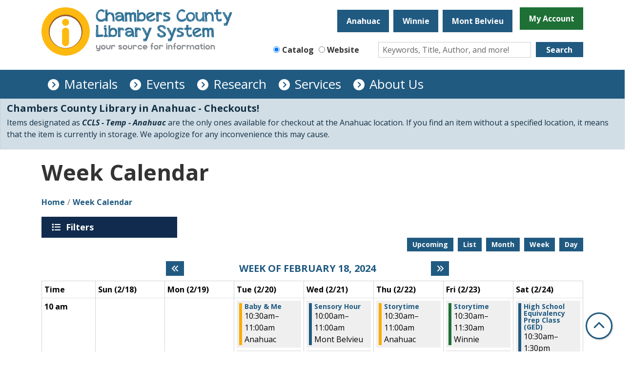

--- FILE ---
content_type: image/svg+xml
request_url: https://www.chambers.lib.tx.us/themes/custom/website_theme/logo.svg
body_size: 67612
content:
<svg xmlns="http://www.w3.org/2000/svg" width="391.219" height="99" viewBox="0 0 391.219 99">
  <g id="Group_4" data-name="Group 4" transform="translate(-29.255 -22.072)">
    <g id="Group_1" data-name="Group 1" transform="translate(140.795 25.98)">
      <path id="Path_52949" data-name="Path 52949" d="M473.736,55.364a9.887,9.887,0,0,1,1.1,1.318q.5.713,1,1.389l.107.214c.166.1.249.2.249.321,0,.19-.155.285-.463.285a.5.5,0,0,1-.214-.036l-.071-.071a1.041,1.041,0,0,1-.178.588,2.519,2.519,0,0,1-.445.5,5.091,5.091,0,0,1-.57.427c-.2.13-.386.244-.552.338a13.038,13.038,0,0,1-7.3,2.315,10.019,10.019,0,0,1-4.15-.855,10.2,10.2,0,0,1-3.331-2.386,11.04,11.04,0,0,1-2.226-3.633,12.893,12.893,0,0,1-.8-4.631,14.283,14.283,0,0,1,.873-5.2,18.466,18.466,0,0,1,2.369-4.274,23.53,23.53,0,0,1,1.638-2.048,6.916,6.916,0,0,1,1.389-1.175,8.777,8.777,0,0,1,1.638-.784q.926-.338,2.458-.837a3.976,3.976,0,0,1,.962-.107,6.758,6.758,0,0,1,2.155.392,13.208,13.208,0,0,1,2.155.944,9.839,9.839,0,0,1,1.656,1.122q.659.57.659.926v.071a.611.611,0,0,1,.107.285.439.439,0,0,1-.178.356,4.259,4.259,0,0,0-.356.321v.071c0,.214-.119.321-.356.321q-.036.072-.214.338t-.374.588q-.2.321-.356.57t-.125.285l-.605-.178-.142.071a.433.433,0,0,1-.392-.285,2.862,2.862,0,0,0-.766-.694,12.265,12.265,0,0,0-1.3-.784,12.573,12.573,0,0,0-1.372-.623,3.162,3.162,0,0,0-1.015-.249,2.858,2.858,0,0,0-1.193.267,6.339,6.339,0,0,0-1.122.659,8.8,8.8,0,0,0-1.015.873q-.481.481-.873.908l-.107.392q-.143.036-.374.374a8.538,8.538,0,0,0-.463.766q-.232.427-.427.837t-.267.552A10.047,10.047,0,0,0,459.9,48.7a13.438,13.438,0,0,0-.267,2.6,6,6,0,0,0,.659,2.849,7.024,7.024,0,0,0,1.727,2.137,7.669,7.669,0,0,0,2.386,1.353,7.906,7.906,0,0,0,2.636.463,8.113,8.113,0,0,0,2.012-.25A6.306,6.306,0,0,0,470.958,57a2.513,2.513,0,0,0,.392-.3c.142-.13.3-.267.463-.409a5.863,5.863,0,0,1,.481-.374,1.118,1.118,0,0,1,.445-.2l.107-.142a.143.143,0,0,1-.036-.107q0-.285.356-.285h.071a.157.157,0,0,1,.178-.178Zm-16.563-3.419v-.57a.546.546,0,0,1-.214.071q-.286,0-.321-.249a3.512,3.512,0,0,1-.036-.5,7.992,7.992,0,0,1,.392-2.44,17.255,17.255,0,0,1,.89-2.262l-.142-.463a21.632,21.632,0,0,0-.873,2.832,12.824,12.824,0,0,0-.338,2.939v.392a1.976,1.976,0,0,0,.036.392l.142-.142Zm.748,2.849a7.42,7.42,0,0,1-.712-2.386l-.178.391.285.321.071.641q.142.286.249.516A4.662,4.662,0,0,0,457.921,54.794Zm-.32-5.521v-.338a1.709,1.709,0,0,1,.036-.339,4.6,4.6,0,0,0-.107.588,4.721,4.721,0,0,1-.107.588Zm2.208,9.688a14.856,14.856,0,0,1-1.158-1.62q-.517-.836-1.015-1.656a5.133,5.133,0,0,0,.356,1.051,5.624,5.624,0,0,0,.463.8,4.4,4.4,0,0,0,.588.677Q459.382,58.534,459.809,58.961Zm-1.532-5.841a2.756,2.756,0,0,0,.338,1.193,4.518,4.518,0,0,1,.445,1.193l.534.784a9.92,9.92,0,0,1-.641-1.621A6.753,6.753,0,0,0,458.277,53.12Zm2.28-9.3a7.655,7.655,0,0,0-1.051.908,3.131,3.131,0,0,0-.516.748,3.408,3.408,0,0,0-.267.855q-.089.481-.267,1.265a9.343,9.343,0,0,1,.89-1.959A17.177,17.177,0,0,1,460.557,43.823Zm-1.6,5.735a11.7,11.7,0,0,1,.2-1.211q.125-.569.267-1.175a8.861,8.861,0,0,0-.392,1.158q-.143.553-.321,1.158Zm2.85-7.124q.32-.32.712-.659a2.9,2.9,0,0,1,.855-.517,18.548,18.548,0,0,0-2.191.944,5.583,5.583,0,0,0-1.835,1.478h.107a3.458,3.458,0,0,1,.481-.463,2.454,2.454,0,0,1,.463-.285l.463-.214a2.967,2.967,0,0,0,.481-.285Zm-.57,16.029a1.474,1.474,0,0,0-.356-.374,1.9,1.9,0,0,0-.427-.267l-.071.036a11.966,11.966,0,0,0,1,.891l.071-.036a6.567,6.567,0,0,1,1.247.214,3.561,3.561,0,0,1-.73-.285A1.549,1.549,0,0,0,461.234,58.463Zm1.923,2.173q-.5-.285-.926-.552t-.855-.588a.4.4,0,0,1,.036.178q0,.32-.392.321a6.034,6.034,0,0,0,1.211.641,11.072,11.072,0,0,0,1.318.392l-.285-.178Zm-.036-2.85a2.48,2.48,0,0,1-.766-.409q-.339-.267-.623-.517l.784.712Zm-.89-17.1-.036.57a1.284,1.284,0,0,0-.125-.445.1.1,0,0,0-.125-.018Zm1.425,19.555v-.036a1.265,1.265,0,0,1,.356-.036,2.641,2.641,0,0,1,.677.107l.036-.178q-.534-.142-1.086-.285t-1.122-.249Zm-.926-20.339a10.058,10.058,0,0,1,1.62-.872q.873-.375,1.763-.695a10.146,10.146,0,0,0-1.834.463,6.6,6.6,0,0,0-1.692.89Zm.356,21.8a9.317,9.317,0,0,0,5.931.41,11.57,11.57,0,0,0,2.333-.873q-1.5.5-2.547.748a9.044,9.044,0,0,1-2.084.249,11.625,11.625,0,0,1-1.674-.125A18.94,18.94,0,0,1,463.086,61.7Zm6.518-.784a6.347,6.347,0,0,1-1.443.392,10.21,10.21,0,0,1-1.478.107h-.356a1.808,1.808,0,0,1-.356-.036,3.489,3.489,0,0,0,1.033.143,5.621,5.621,0,0,0,1.336-.161q.658-.16,1.371-.374Zm-2.778-20.873.071-.107-.392.071ZM466.541,60.6a3.519,3.519,0,0,0,.855-.107h-.178c-.119,0-.238.006-.356.018A.912.912,0,0,0,466.541,60.6Zm.819-22.761.285.107.5-.142-.89-.107Zm.178,2.03q.392.036.8.089a5.979,5.979,0,0,1,.8.16,2.213,2.213,0,0,0-1.175-.285,1.481,1.481,0,0,0-.2.018A1.623,1.623,0,0,1,467.538,39.869Zm3.954-.534q-.606-.391-1.229-.748a6.391,6.391,0,0,0-1.336-.57v.214q.428.107,1.069.285a1.642,1.642,0,0,1,.926.57Zm-2.529-.427a.1.1,0,0,1,.036-.071Zm.534,21.051h.107a.309.309,0,0,1-.107-.214.343.343,0,0,1,.214-.321c-.119.024-.244.054-.374.089a.989.989,0,0,0-.338.16l.142-.036Zm.392-.57a3.509,3.509,0,0,0,1.46-.463,5.264,5.264,0,0,0,1.211-.962l-.855.285a1.669,1.669,0,0,1-.784.766Q470.459,59.211,469.889,59.389Zm.249-19.021q.462.179.908.392a3.513,3.513,0,0,1,.837.57,2.3,2.3,0,0,0-.8-.908A4.36,4.36,0,0,0,470,39.905Zm1.638,1.995a1.808,1.808,0,0,0-.588-.73,3.775,3.775,0,0,0-.837-.445l.178.214v.392q.285.178.57.392a5.054,5.054,0,0,1,.534.463Zm2.458,15.423-.249-.249q-.57.606-1.193,1.175a6.152,6.152,0,0,1-1.407.962l.214.142a5,5,0,0,0,1.318-.837,8.853,8.853,0,0,0,1.1-1.122ZM472.6,41.223a.3.3,0,0,1-.089-.142.745.745,0,0,0-.054-.142Zm.748-.677a3.975,3.975,0,0,1-.428-.249c-.142-.095-.273-.19-.392-.285a4.56,4.56,0,0,1,.321.356l.285.356Zm-.321,16.99a3.954,3.954,0,0,0,.5-.606l-.178-.214v.071a2.091,2.091,0,0,1-.534.5Z" transform="translate(-455.891 -37.02)" fill="#2c6e93"/>
      <path id="Path_52950" data-name="Path 52950" d="M530.4,39.23q0-.569.278-.57c.254,0,.381.119.381.356v.071a9,9,0,0,1,1.218-.267q.609-.088,1.219-.16l.036-.142.538.071.143-.036.356.5a9.092,9.092,0,0,0-.374,1.781,16.284,16.284,0,0,0-.125,1.959,2.529,2.529,0,0,0,.018.321,2.622,2.622,0,0,1,.018.32l.036.356v.142c.023,0,.03-.054.018-.16s.005-.148.054-.125l.036.036-.036.071h.178l.427.178a.435.435,0,0,1-.2.285,1.845,1.845,0,0,1-.338.178l.214,1.995a5.467,5.467,0,0,1,2.3-1.567,8.164,8.164,0,0,1,2.8-.5,8.255,8.255,0,0,1,1.857.214,8.18,8.18,0,0,0,1.071.178,5.045,5.045,0,0,1,.785.125,6.393,6.393,0,0,1,.768.249,5.958,5.958,0,0,1,1.053.588,5.315,5.315,0,0,1,1.661,1.87,11.564,11.564,0,0,1,1.053,2.707,21.931,21.931,0,0,1,.572,3.223q.179,1.71.25,3.366t.09,3.134q.017,1.479.089,2.583l.32.072v.641H549.1c-.167.047-.249.083-.249.107v.036l-.641.071-.036-.107h-.25a2.59,2.59,0,0,1-1.1-.232,2.5,2.5,0,0,0-1.069-.231,1.875,1.875,0,0,0-.891.249l-.392-.285a11.3,11.3,0,0,0,.232-1.247q.088-.676.142-1.371t.089-1.353q.035-.659.036-1.229a12.031,12.031,0,0,0-.161-1.817,17.6,17.6,0,0,0-.465-2.1,15.4,15.4,0,0,0-.768-2.1,8.887,8.887,0,0,0-1.09-1.835,5.752,5.752,0,0,0-1.394-1.3,3.059,3.059,0,0,0-1.7-.5,4.464,4.464,0,0,0-2.216.712,3.022,3.022,0,0,0-.572.587q-.322.41-.661.891t-.643.962q-.3.48-.518.765a2.1,2.1,0,0,1,.143.713,1.152,1.152,0,0,1-.054.392,3.34,3.34,0,0,0-.107.356q-.054.214-.107.552a6.394,6.394,0,0,0-.054.944q0,.784.036,1.923t.089,2.244q.053,1.1.143,1.995a4.929,4.929,0,0,0,.2,1.14.824.824,0,0,1-.018.16.815.815,0,0,0-.018.16.374.374,0,0,0-.214-.036.825.825,0,0,0-.16.018.816.816,0,0,1-.16.018,3.948,3.948,0,0,1-2.121.641,3.1,3.1,0,0,1-1.344-.285c-.047-.095-.095-.142-.141-.142l-.141-.178a2.429,2.429,0,0,1-.53-.125.584.584,0,0,1-.353-.374q.071-.606.142-1.157a8.324,8.324,0,0,1,.214-1.087,3.752,3.752,0,0,1-.249-1.157q-.072-.766-.071-1.692,0-1.424.089-2.9t.089-2.262q0-3.1-.107-6.126t-.107-6.127a.453.453,0,0,1,.089-.267.308.308,0,0,1,.267-.124A.638.638,0,0,1,530.4,39.23Zm.178,22.618a.622.622,0,0,0-.036-.249.246.246,0,0,1-.018.107C530.516,61.73,530.534,61.777,530.581,61.849Zm-.036-20.659q.035.748.036,1.514v1.514q0-.32.036-.677t.036-.712A12.677,12.677,0,0,0,530.546,41.189Zm.143,6.269a1.234,1.234,0,0,0,.036.356A1.526,1.526,0,0,0,530.688,47.459Zm.071,6.7a.917.917,0,0,1-.035-.285C530.676,54.013,530.688,54.107,530.759,54.155Zm.57-9.439-.036.036c0,.024.036.036.107.036Zm.145,9.688a3.528,3.528,0,0,1-.038-.534V53.3q0-.926.071-1.835t.178-1.834q-.214.143-.285.855a15.332,15.332,0,0,0-.071,1.532q0,.748.036,1.425A5.649,5.649,0,0,0,531.474,54.4Zm.442-13.891a1.8,1.8,0,0,1,.163-.552.714.714,0,0,1,.417-.374l.327.249a3.2,3.2,0,0,1,.109.784,5.39,5.39,0,0,1-.089.979,5.164,5.164,0,0,0-.089.944,3.6,3.6,0,0,0,.071.712,9.649,9.649,0,0,0,.214-1,8.146,8.146,0,0,0,.089-.908q.018-.445.054-.908t.107-.962q-.427.036-.98.053a4.165,4.165,0,0,0-.944.125h.178l.143.855a.2.2,0,0,1,.23,0Zm-.152,20.837c.05.024.119.054.206.089a.316.316,0,0,1,.169.125q-.149-.285-.3-.606a3.089,3.089,0,0,1-.222-.677l-.185-.463-.036.748q.249,0,.249.356a1.913,1.913,0,0,1-.107.606,2.078,2.078,0,0,1-.178.427l.178-.036.071-.534Zm-.079-12.324a1.927,1.927,0,0,1-.107-.356,1.79,1.79,0,0,1-.036-.356v.641Zm.007,13.535a1.482,1.482,0,0,0,.781.214,1.981,1.981,0,0,0,.993-.285c-.189-.024-.385-.041-.585-.054a3.119,3.119,0,0,1-.585-.089A.986.986,0,0,0,531.692,62.561Zm.228-20.944a1.035,1.035,0,0,0-.036.356,2.928,2.928,0,0,0,.107.89V42.65a3.476,3.476,0,0,0-.036-.517A3.373,3.373,0,0,1,531.92,41.617Zm.406,13.678q.071-.819.125-1.6t.161-1.6l-.356-.036q0,.82.018,1.621T532.326,55.295Zm1.08,6.234a1.351,1.351,0,0,0,.22-.018,1.389,1.389,0,0,1,.44,0,1.356,1.356,0,0,0,.22.018l-.107-.5v.107l-.321.214-.427-.142a4.064,4.064,0,0,1-.249-.516,4.214,4.214,0,0,1-.178-.552v.249c0,.142.006.285.018.427s.019.3.019.463Zm-.047-6.839a21.581,21.581,0,0,1,.214-2.386h-.107l-.214-.356a1.983,1.983,0,0,0-.036.392v.392q0,.5.036,1T533.359,54.689Zm0-6.2.107-.214-.071-.249Zm.143,2.173.214-.285v-.321Zm.748,4.417.071.107-.071-.962Zm.32-4.06a5.107,5.107,0,0,0,.462-.677,2.865,2.865,0,0,1,.5-.641q-.221.143-.645.427t-.424.57A.518.518,0,0,0,534.571,51.02Zm.143-3.312q.534-.535,1.122-1.051a7.288,7.288,0,0,1,1.3-.909,3.947,3.947,0,0,0-.641.321q-.357.214-.712.463a7.37,7.37,0,0,0-.659.516,2.578,2.578,0,0,0-.445.481Zm3.882-.962c.119,0,.243.006.374.018s.255.03.374.053l.677-.463h-.3a1.617,1.617,0,0,0-.3.036h.035a2.641,2.641,0,0,0-1.193.534,9.931,9.931,0,0,0-.944.819,1.974,1.974,0,0,0,.588-.2,7.714,7.714,0,0,0,.695-.339l-.107-.356Zm4.1-1.389a8.708,8.708,0,0,0-1.193-.2q-.588-.054-1.193-.054-.464,0-.909.036a6.272,6.272,0,0,0-.908.142c.119-.023.267-.047.445-.071a4.213,4.213,0,0,1,.552-.036,3.9,3.9,0,0,1,.98.124.991.991,0,0,1,.659.445v.214l.356.071-.107-.392a10.818,10.818,0,0,1,2.3.409,4.957,4.957,0,0,1,1.977,1.3,4.484,4.484,0,0,0-.8-1.033,2.1,2.1,0,0,0-1.157-.57l-.107-.107-.57-.071Zm-2.422,1.674.57.214-.071-.142.249-.463a.39.39,0,0,1-.125-.018.4.4,0,0,0-.125-.018Zm4.559,1.069a2.682,2.682,0,0,0-.837-1.051,3.544,3.544,0,0,0-1.229-.552,5.317,5.317,0,0,1,1.1.695A9.865,9.865,0,0,1,544.829,48.1Zm-.784,2.315a7.77,7.77,0,0,0-1.033-1.46A6.463,6.463,0,0,0,544.045,50.415Zm.214,1,.142.321-.036-.321Zm.214-1.1a.142.142,0,0,1-.036-.107H544.4c.024.024.036.042.036.053S544.449,50.285,544.473,50.308Zm.641-1.033-.392-.214.214.427Zm.107,13.144v-.427l-.107.463Zm.427-12.93a.207.207,0,0,1-.036-.143l-.036.036c.023.024.036.042.036.053S545.625,49.465,545.648,49.489ZM547.5,62.241v-.357a2.97,2.97,0,0,0-.071.535h-.712l-.036-.427-.285-.036-.32-.926-.178.391v1a1.979,1.979,0,0,1,.748.249,1.469,1.469,0,0,0,.784.178.383.383,0,0,0,.125-.018.4.4,0,0,1,.125-.018.349.349,0,0,1-.178-.321c0-.071.059-.142.178-.214Zm.57-8.371q-.1-1.5-.347-2.992a8.257,8.257,0,0,0-.971-2.778,9.4,9.4,0,0,1,.485,1.335q.208.731.381,1.5t.278,1.532Q548,53.229,548.07,53.87Zm-.855-1.282a.5.5,0,0,0-.036-.213C547.18,52.493,547.192,52.564,547.216,52.587Zm.606,5.308q.107.606.16,1.14t.125,1.1V57.824Z" transform="translate(-510.528 -38.126)" fill="#2c6e93"/>
      <path id="Path_52951" data-name="Path 52951" d="M618.4,65.705a1.292,1.292,0,0,0,.3.142c.083.024.183.06.3.107q-.285-.641-.605-1.3a5.476,5.476,0,0,0-.784-1.193,4.408,4.408,0,0,0-1.051-.89,2.666,2.666,0,0,0-1.407-.356,6.014,6.014,0,0,0-1.6.249,14.188,14.188,0,0,0-1.763.623,18.233,18.233,0,0,0-1.674.819,9.69,9.69,0,0,0-1.336.873,1.236,1.236,0,0,0-.321.392c-.071.142-.137.279-.2.409a1.133,1.133,0,0,1-.232.339.579.579,0,0,1-.427.142,1.234,1.234,0,0,1-.695-.427q-.446-.427-.891-.944a10.115,10.115,0,0,1-.766-1,1.92,1.92,0,0,1-.321-.588q0-.213.445-.659t1-.926q.552-.481,1.068-.89t.659-.517a7.767,7.767,0,0,1,2.511-1.193,10.835,10.835,0,0,1,2.867-.374,12.643,12.643,0,0,1,3.615.534,12.231,12.231,0,0,1,3.259,1.5A5.365,5.365,0,0,1,622,62.642a17.917,17.917,0,0,1,1.193,3.117,27.005,27.005,0,0,1,.73,3.348,19.066,19.066,0,0,1,.249,2.725q0,.82-.036,1.621t-.035,1.62a17.753,17.753,0,0,0,.107,1.959l.143.178h.285a1.11,1.11,0,0,1,.392.231.57.57,0,0,1,.178.445l-.214.356q-1.211-.107-2.422-.231a23.213,23.213,0,0,0-2.386-.124,10.155,10.155,0,0,0,.232-1.55q.053-.765.053-1.549a14.209,14.209,0,0,1-3.954,2.262,10.81,10.81,0,0,1-3.562.659,7.7,7.7,0,0,1-2.921-.534,7.178,7.178,0,0,1-2.262-1.425,6.391,6.391,0,0,1-1.46-2.03,5.552,5.552,0,0,1-.516-2.315,4.934,4.934,0,0,1,.73-2.689,6.346,6.346,0,0,1,1.888-1.923,8.6,8.6,0,0,1,2.582-1.14,10.924,10.924,0,0,1,2.779-.374A20.135,20.135,0,0,1,616,65.4q1.122.125,2.191.3Zm-10.615-4.417a6.887,6.887,0,0,1-.891.695,9.686,9.686,0,0,0-.891.659,2.368,2.368,0,0,0,1-.374,4.2,4.2,0,0,0,.819-.695q-.143-.035-.142-.107ZM606.219,63.5c0-.071.012-.107.036-.107h-.143Zm.427.534q.391-.214.8-.463a5,5,0,0,0,.73-.534,3.646,3.646,0,0,0-.356.214q-.214.143-.445.267c-.155.083-.309.16-.463.231a.957.957,0,0,1-.374.107Zm2.565,3.812q-.428.392-.891.748a5.127,5.127,0,0,0-.819.784,4.212,4.212,0,0,0-.588.926,2.673,2.673,0,0,0-.232,1.14l.036.071a12.858,12.858,0,0,1,.605-1.353,5.02,5.02,0,0,1,.623-.926,5.688,5.688,0,0,1,.819-.766q.481-.374,1.229-.909Zm-2.03-2.921a9.518,9.518,0,0,0,1.745-1.389,8.925,8.925,0,0,1-1.888,1.1Zm.463,9.241-.285-.89h-.071v.107a.7.7,0,0,1-.071.32Zm.036-8.671c0-.023.006-.036.018-.036s.018-.012.018-.036c-.024,0-.036.006-.036.018s-.012.018-.036.018A.031.031,0,0,0,607.68,65.492Zm1.282,9.322c-.071-.072-.149-.144-.231-.215a1.56,1.56,0,0,1-.232-.252q0,.37-.391.37a.2.2,0,0,1-.143-.037,12.275,12.275,0,0,0,.962.873,4.918,4.918,0,0,0,1.1.659v-.142a1.139,1.139,0,0,1-.8-.413A2.058,2.058,0,0,1,608.962,74.814Zm0-14.487a4.574,4.574,0,0,0-.552.356q-.125.107-.41.392.214-.178.445-.374A4.552,4.552,0,0,1,608.962,60.327Zm-.677,10.4a1.8,1.8,0,0,0-.036.356v.356a4.67,4.67,0,0,0,.356,1.816l.178-.178a4.737,4.737,0,0,1-.2-.926,8.332,8.332,0,0,1-.089-1.14,2.328,2.328,0,0,1,.071-.57Zm.819-3.562a.629.629,0,0,0,.285-.178Zm.57,7.726.249.43a5.139,5.139,0,0,0,1.639.25c.166,0,.321-.005.463-.018s.285-.03.427-.053a9.446,9.446,0,0,1-1.407-.322,5.157,5.157,0,0,1-1.3-.609Zm.249-1.208V73.4a2.283,2.283,0,0,1-.089-.214.315.315,0,0,0-.125-.178l.071.534Zm1.995-11.647a6.255,6.255,0,0,0-1.14.695,10.539,10.539,0,0,0-1.033.908q.962-.5,1.959-1a10.918,10.918,0,0,1,2.066-.784v-.071q-.285.072-.695.214a2.337,2.337,0,0,1-.766.142A.638.638,0,0,1,611.918,62.037Zm-1.353,7.73a5.088,5.088,0,0,0-.57,1.14v.356a3.273,3.273,0,0,1,1.478-1.407,9.292,9.292,0,0,1,2.244-.784,16,16,0,0,1,2.458-.339q1.229-.071,2.12-.142a3.438,3.438,0,0,0-1.211-.142,13.915,13.915,0,0,0-1.727.125q-.98.125-1.906.3a15.083,15.083,0,0,0-1.71.427A7.085,7.085,0,0,0,610.565,69.766Zm-.071,4.4-.178-.258-.214-.071V73.9Zm1.923-.479H612.2a.916.916,0,0,0,.285.036,5.523,5.523,0,0,0,1.817-.406,16.707,16.707,0,0,0,2.155-.972,10.339,10.339,0,0,0,1.8-1.2q.748-.637.748-1.1,0-.353-.463-.566a3.984,3.984,0,0,0-1.532-.212q-.748,0-1.887.053a11.33,11.33,0,0,0-2.208.318,5.756,5.756,0,0,0-1.852.795,1.691,1.691,0,0,0-.784,1.484,1.123,1.123,0,0,0,.552.972q.552.371,1.122.724Zm-1.247-5.271.107.214.214-.107Zm.5,6.194a8.226,8.226,0,0,0,2.1.253h.445a3.4,3.4,0,0,0,.481-.036v-.142l-2.244.036a1,1,0,0,0-.57-.325Zm7.089-7.227a6.418,6.418,0,0,0-2.1-.32,11.853,11.853,0,0,0-2.493.267,12.112,12.112,0,0,0-2.173.659l-.285.427q.355-.142.944-.356t1.265-.392q.676-.178,1.407-.3a8.383,8.383,0,0,1,1.407-.125,4.371,4.371,0,0,1,1.158.142,1.713,1.713,0,0,1,.837.5v.036a2.869,2.869,0,0,1,1.14.356l.071-.036-.356-.855-.712-.071c0,.024-.024.036-.071.036A.032.032,0,0,0,618.758,67.379Zm-3.7,8.264q-.606.179-1.247.339a9.523,9.523,0,0,1-1.318.231,12.684,12.684,0,0,0,1.371-.071q.659-.071,1.3-.142l-.071-.107Zm-1.923-15.1-.071-.142a.613.613,0,0,0-.249.036.2.2,0,0,0,.036.142Zm.855-.534h.748l.249-.107.534.036-.5-.25q-.392,0-.8.018a3.65,3.65,0,0,0-.8.125l.249.285v.178Zm-.321.427c-.024,0-.036-.024-.036-.071A.1.1,0,0,0,613.664,60.434Zm1.318,13.108-.5.178.427-.071Zm4.524-2.244q.178-.178.374-.356a3.991,3.991,0,0,0,.374-.392v-.321a8.674,8.674,0,0,1-.944.873,13.209,13.209,0,0,1-1.193.855q-.641.409-1.282.766a12.6,12.6,0,0,1-1.14.57,8.961,8.961,0,0,0,1.87-.765,9.692,9.692,0,0,0,1.656-1.158Zm-2.458-9.368h-1.033a5.648,5.648,0,0,1,.82.356q.32.179.784.463l-.036-.321a1.378,1.378,0,0,1-.321-.178A.638.638,0,0,1,617.048,61.93Zm-.107-1.852q.32.072.641.125t.641.125a3.218,3.218,0,0,0-.962-.427,8.634,8.634,0,0,0-1.068-.214,1.552,1.552,0,0,0,.534.25Zm-.249,13.864a5.273,5.273,0,0,0,.944-.445,7.086,7.086,0,0,0,.837-.587,7.325,7.325,0,0,1-.855.463,8.632,8.632,0,0,1-.891.356Zm1.46-10.622.071-.214a1.494,1.494,0,0,1-.178-.231.886.886,0,0,0-.285-.018Zm1.5,2.992q-.179-.5-.392-.962a6.624,6.624,0,0,0-.5-.89q.178.427.374.873t.338.873Zm1.46,11.042v-.285l-.249-.036v-.285q-.036.178-.053.338a2.984,2.984,0,0,0-.018.339Zm.819-8.976a6.768,6.768,0,0,0-.178-.695,6.507,6.507,0,0,1-.178-.694l-.071.428.142.178.214,1.1v-.071A.567.567,0,0,1,621.928,68.377Zm.32,8.976-.285-.071-.178-.32v.391Zm-.285-7.386q.071,1.1.107,2.19a11.59,11.59,0,0,0,.285,2.191v-.605a12.931,12.931,0,0,0-.142-1.888Q622.07,70.893,621.963,69.967Zm1,5.036q-.036.214-.071.409a3.074,3.074,0,0,1-.107.41l.142.213v.142l.107-.285H623v-.2a.624.624,0,0,1,.036-.2c.024-.095.047-.178.071-.249Zm.071,2.564c.119.024.232.042.339.053a2.959,2.959,0,0,0,.338.018V77.46l-.071-.036c-.048-.072-.1-.136-.142-.2a.582.582,0,0,1-.107-.231c-.048.024-.125.059-.232.107a.82.82,0,0,0-.2.107Z" transform="translate(-565.97 -52.918)" fill="#2c6e93"/>
      <path id="Path_52952" data-name="Path 52952" d="M682.814,60.17v-.25l.283-.285q.494,0,1.007.018a2.493,2.493,0,0,1,.971.231,2.448,2.448,0,0,1,.46-.036,2.208,2.208,0,0,1,.3.018,1.556,1.556,0,0,0,.23.018,1.764,1.764,0,0,0,.353-.036,1.919,1.919,0,0,0,.46-.178l.46.463a3.856,3.856,0,0,0-.089.624c-.012.2-.018.409-.018.623a6.243,6.243,0,0,1,2.226-1.211,7.57,7.57,0,0,1,2.191-.392,3.926,3.926,0,0,1,1.995.534,5.543,5.543,0,0,1,1.745,1.745l.214-.249a4.83,4.83,0,0,1,2.155-1.443,8.37,8.37,0,0,1,2.9-.516,7.522,7.522,0,0,1,2.636.463,3.842,3.842,0,0,1,1.888,1.389,5.5,5.5,0,0,1,.409,1.852q.2,1.568.356,3.722t.267,4.488q.107,2.333.107,4.114,0,.927-.036,1.621a7.879,7.879,0,0,1-.107,1.051l.143.427a.932.932,0,0,1-.5.517,1.957,1.957,0,0,1-.713.125,4.971,4.971,0,0,1-1.015-.107,4.7,4.7,0,0,0-.944-.107,1.428,1.428,0,0,0-.392.036l-.392-.214-.57-.107a.989.989,0,0,1-.071-.427,2.258,2.258,0,0,1,.036-.41,1.893,1.893,0,0,1,.107-.374,15.383,15.383,0,0,1-.356-2.672q-.072-1.424-.071-2.956V70.963q0-1.567-.053-3.081a17.513,17.513,0,0,0-.338-2.9,2.606,2.606,0,0,0-1.051-.41,7.643,7.643,0,0,1-1.157-.3,7.6,7.6,0,0,0-1.211.784q-.535.427-1.14.855.107,1.817.107,3.669,0,1.354-.018,2.725t-.018,2.725q0,.927.018,1.834t.089,1.835l-.605.285-.036-.036q-.748,0-1.425.036t-1.425.107l-.641-.285q0-1.958-.018-3.883T692.5,71.07V69.111q0-.962.036-1.959H692.4a3.719,3.719,0,0,0-.2-1.211,3.179,3.179,0,0,0-.57-1.015,2.962,2.962,0,0,0-.873-.712,2.229,2.229,0,0,0-1.068-.267,1.711,1.711,0,0,0-.926.267,3.233,3.233,0,0,0-.748.641,7.016,7.016,0,0,0-.552.73,3.473,3.473,0,0,0-.3.534l-.285,2.671a10.27,10.27,0,0,1,.267,1.282q.16.962.285,2.208t.214,2.565q.089,1.318.089,2.315a9.528,9.528,0,0,1-.053,1.157,2.039,2.039,0,0,1-.16.624.418.418,0,0,1-.285.249,2.26,2.26,0,0,1-.427.036,4.7,4.7,0,0,1-.944-.107,4.527,4.527,0,0,0-.908-.107,2.935,2.935,0,0,0-.641.125,3.7,3.7,0,0,1-.962.125,1.1,1.1,0,0,1-.5-.107.467.467,0,0,1-.214-.463q0-.321.356-.321,0-1,.036-1.977t.036-1.941a24.209,24.209,0,0,0-.3-3.864,23.883,23.883,0,0,1-.3-3.829q0-1.317.071-2.618t.071-2.582V60.526Zm.249,18.2a.215.215,0,0,1,.142.142Zm.356-17.489.107.214.036.57.142-.641a1.664,1.664,0,0,1,.321-.036h.321a6.652,6.652,0,0,1,.214.926l.178-1.033.321-.036-.071-.285-.071-.071a1.514,1.514,0,0,0-.445-.142,2.994,2.994,0,0,0-.445-.036,2.366,2.366,0,0,0-.285.018,2.176,2.176,0,0,1-.285.018Zm1.069,13.749v-.748a24.034,24.034,0,0,0-.267-3.562,23.939,23.939,0,0,1-.268-3.562q0-.676.018-1.353t.018-1.389v-.57q-.072.713-.107,1.389t-.036,1.353q0,1.924.143,3.811t.142,3.847h.107Zm0,3.775a2.275,2.275,0,0,0-.036-.285q-.036-.214-.089-.481c-.036-.178-.071-.344-.107-.5a1.767,1.767,0,0,1-.053-.3,8.558,8.558,0,0,1-.178,1.674Zm.285-8.8q0-.428-.018-.766t-.089-.8Zm2.208,8.584a.607.607,0,0,1-.285.107q-.32,0-.32-.356l-.107.071-1.069-.142v.356a.639.639,0,0,0-.392.107c.118-.024.231-.041.338-.054a3.09,3.09,0,0,1,.338-.018,5.777,5.777,0,0,1,1.532.178Zm-.606-17.6a1.721,1.721,0,0,1,.036.392,4.669,4.669,0,0,1-.036.57,4.536,4.536,0,0,0-.036.57.6.6,0,0,0,.036.249l.143-.214a2.46,2.46,0,0,1-.036-.41v-.8a1.041,1.041,0,0,1,.071-.392Zm.534,14.319q-.072-.605-.107-1.211t-.107-1.212v.695q0,.339-.036.695.071.285.125.516C686.821,74.555,686.862,74.727,686.91,74.916Zm2.316-12.894a.2.2,0,0,0,.142.036l.036-.036Zm1.817-1.425a5.444,5.444,0,0,1,1.068-.107l.143-.285a1.254,1.254,0,0,0-.392-.071,1.812,1.812,0,0,0-.819.2q-.393.2-.784.374a1.788,1.788,0,0,0,.409.089.885.885,0,0,1,.374.124Zm0,.5v-.107a2.9,2.9,0,0,0-.125.285,1.136,1.136,0,0,1-.16.285l.356.142.32-.178Zm3.17,2.03a4.168,4.168,0,0,0,.16.41q.089.2.16.374h.321l-.071-.463-.25.107ZM695,69.538v1.39q0,.427-.018.873a6.125,6.125,0,0,1-.089.837l.214.641q.107-1.1.107-2.173v-.588a4.786,4.786,0,0,0-.036-.588l.285-.036a3.419,3.419,0,0,0,.036-.481v-.481c-.024.119-.042.231-.054.339a3.039,3.039,0,0,0-.018.338Zm.926,8.692a1.881,1.881,0,0,1-.036-.374v-.374l-.178.712Zm.285-14.96a1.326,1.326,0,0,1,.089-.481c.059-.154.125-.315.2-.481l-.392.534Zm1.425.605a3.192,3.192,0,0,0-.463.641,1.505,1.505,0,0,1,.392-.285,2.188,2.188,0,0,0,.392-.249Zm.534-2.564a2.231,2.231,0,0,1,.338-.107c.107-.024.22-.048.339-.071l-.178-.178Zm.784.57a2.533,2.533,0,0,0-.41.178,2.592,2.592,0,0,0-.374.249.854.854,0,0,0,.41-.178Zm-.784,1.425a3.435,3.435,0,0,1,.641.214l1.531-.249-.214-.214a.249.249,0,0,0-.107.018.241.241,0,0,1-.107.018,2.373,2.373,0,0,1-.5-.053,2.366,2.366,0,0,0-.5-.054A.952.952,0,0,0,698.166,63.3Zm3.241-1.1h.285a.636.636,0,0,1,.285.071l-.285-.463a4.444,4.444,0,0,1-.409-.232,1.72,1.72,0,0,0-.445-.2.245.245,0,0,1-.018.107.244.244,0,0,0-.018.107.6.6,0,0,1,.41.142.854.854,0,0,1,.231.321Zm-.071-1.353.214.107.178-.356-.427-.071.036.107Zm1.389.926.036-.036.605.107a1.219,1.219,0,0,0,.142.124,1.435,1.435,0,0,1,.143.125l.214-.142a5.68,5.68,0,0,0-.516-.588.959.959,0,0,0-.695-.3.663.663,0,0,0-.427.143v.142ZM702.4,75.487q0-.535-.035-1.069t-.071-1.033q.035.5.036,1.033A8.032,8.032,0,0,0,702.4,75.487Zm1.14-9.332a1.279,1.279,0,0,1-.142-.641,1.492,1.492,0,0,1,.018-.249,1.579,1.579,0,0,0,.018-.249q-.249-.391-.5-.8a7.421,7.421,0,0,0-.534-.766l.036.178a3.545,3.545,0,0,1,.695,1.318q.2.713.409,1.46Zm.677,12.4a1.142,1.142,0,0,1-.071-.285.645.645,0,0,1,.214-.463l-.036-.107-.463-.107-.107.178a1.764,1.764,0,0,1-.214.374.459.459,0,0,1-.392.2.069.069,0,0,1-.053-.018.077.077,0,0,0-.054-.018l-.321-.285-.036-.071-.107.214.178.463Zm-1.1-15.744-.143.142.25.107Zm.784,10.543a4.868,4.868,0,0,1,.445,1.745,6.352,6.352,0,0,0,.374,1.781,5.815,5.815,0,0,0,.107-1.14l-.249-.036a23.165,23.165,0,0,1-.374-3.615q-.053-1.9-.125-3.722a10.672,10.672,0,0,0-.16,1.585q-.018.766-.018,1.585Zm.392-9.225a2.226,2.226,0,0,1,.5.784,3.7,3.7,0,0,0-.285-1.015q-.213-.481-.463-.944a4.792,4.792,0,0,1,.107.588A2.463,2.463,0,0,0,704.293,64.124Zm.748,2.885q0,.784.089,1.745t.2,1.995q.107,1.033.2,2.083t.089,2.013a13.149,13.149,0,0,1-.071,1.407,5.743,5.743,0,0,1-.249,1.193l.249.178c.024-.308.041-.606.053-.89s.018-.581.018-.89a35.149,35.149,0,0,0-.214-3.883,35.134,35.134,0,0,1-.214-3.882v-.517a4.205,4.205,0,0,1,.036-.516Zm.356,11.434a.1.1,0,0,1,.071-.036Z" transform="translate(-623.224 -53.723)" fill="#2c6e93"/>
      <path id="Path_52953" data-name="Path 52953" d="M778.656,46.184a5.161,5.161,0,0,0-.054-.588q-.053-.409-.107-.908t-.089-1.051q-.036-.552-.036-1.051a6.206,6.206,0,0,1,.054-.873c.035-.249.112-.4.231-.445l.249-.071h.107a.329.329,0,0,1,.107-.267.337.337,0,0,1,.214-.089.346.346,0,0,1,.392.392,7.31,7.31,0,0,0,1-.285,4.337,4.337,0,0,1,1.354-.249c.356,0,.534.119.534.356a.433.433,0,0,1-.089.285,1.139,1.139,0,0,1-.214.2q-.125.089-.214.16a.257.257,0,0,0-.089.214,6.958,6.958,0,0,0,.124,1.3,6.98,6.98,0,0,1,.125,1.3,17.072,17.072,0,0,1-.125,2.012A17.049,17.049,0,0,0,782,48.534q1.246-.962,1.959-1.5a5.886,5.886,0,0,1,1.407-.8,5.669,5.669,0,0,1,1.585-.339q.889-.071,2.493-.071l-.107.071a7.454,7.454,0,0,1,2.565.855,8.821,8.821,0,0,1,2.208,1.692,8.518,8.518,0,0,1,1.549,2.28,6.219,6.219,0,0,1,.588,2.654,22.893,22.893,0,0,1-.16,2.654,23.151,23.151,0,0,0-.16,2.689,5.569,5.569,0,0,0-.463.926q-.178.464-.338.944a7.163,7.163,0,0,1-.392.944,4.7,4.7,0,0,1-.623.926,4.433,4.433,0,0,1-1.265.98,9.345,9.345,0,0,1-1.71.694,12.744,12.744,0,0,1-2.013.427,15.952,15.952,0,0,1-2.1.143,12.95,12.95,0,0,1-2.387-.214,6.063,6.063,0,0,1-1.888-.641c.047.119.095.249.143.392a1.351,1.351,0,0,1,.071.427l-.25.285a.32.32,0,0,1-.142.036.427.427,0,0,1-.374-.178q-.125-.179-.588-.178a2.392,2.392,0,0,0-.392.036,3.652,3.652,0,0,0-.534.143q-.143.249-.321.249a.242.242,0,0,1-.178-.071q-.178.071-.463.214a1.211,1.211,0,0,1-.534.142.34.34,0,0,1-.392-.321l-.178-.036q0-2.6.054-5.236t.053-5.307q0-2.031-.053-3.99t-.231-3.918Zm.392-4.239v.481a4.119,4.119,0,0,0,.036.517A2.737,2.737,0,0,0,779.048,41.945Zm.214,6.732a4.748,4.748,0,0,0-.036.588v.623q0,.927.053,1.852a18.05,18.05,0,0,0,.2,1.816.072.072,0,0,1,.018-.053.074.074,0,0,0,.018-.054q-.072-1.282-.053-2.4A12.858,12.858,0,0,0,779.261,48.677Zm.071,10.009v.249A.432.432,0,0,0,779.333,58.686Zm.214,6.056-.142.036.036.036a.255.255,0,0,0,.107-.018.24.24,0,0,1,.107-.018Zm.641-21.692q-.072,1.14-.178,2.244t-.107,2.244a15.58,15.58,0,0,0,.107,1.852l.107-.071ZM780.4,64.42l-.214-1.567q0,.357-.018.944a1.535,1.535,0,0,1-.231.872ZM780.116,41.8l.107.214a.342.342,0,0,1,.107-.249Zm.641,22.191a11.6,11.6,0,0,0-.125-1.157q-.089-.552-.16-1.122l-.107-.178Zm-.356-22.4c0,.024.006.036.018.036s.018.012.018.036A.105.105,0,0,0,780.4,41.588Zm0,5.058V50.1l.143-.178Zm.392,5.663q0,.927.036,1.835t.071,1.834h.214l-.142-3.775h-.036C780.912,52.2,780.864,52.239,780.793,52.31Zm.071,5.45v.98q0,.48.036.98l.142.249c0,.19.005.386.018.588s.03.4.053.588l-.036-3.17Zm.534-15.993.036-.143.285-.321-.606.142V41.8a3.873,3.873,0,0,1-.071.677,4.546,4.546,0,0,0-.071.819,2.08,2.08,0,0,0,.036.374,1.872,1.872,0,0,0,.107.374V42.158Zm.677,20.018-.214-.356q0-.605.018-1.211t.054-1.211l-.178-.214V59.4l.071.107v1.389q0,.677.036,1.389l.214.178Zm.036,1.318-.178-.143.107.677-.142.392.214.107Zm1.282-13.785-.143.142a2.762,2.762,0,0,1-.463.926,6.209,6.209,0,0,1-.641.819.4.4,0,0,1,.036.178q0,.25-.214.285v.356a8.076,8.076,0,0,0,.784-1.46,3.134,3.134,0,0,1,1.1-1.318v-.178l-.178.142Zm-1.1,3.384a1.689,1.689,0,0,0-.232.534,2.94,2.94,0,0,0-.053.605Zm-.214,2.671.071.641.107-.712Zm.214,2.386a2.66,2.66,0,0,0-.036.5h.143Zm.214,3.027q.356.357.641.677a1.884,1.884,0,0,0,.748.5,3.09,3.09,0,0,1-.855-.713q-.356-.427-.677-.89Zm8.976-1.033a2.27,2.27,0,0,0,.8-1.247,6.671,6.671,0,0,0,.232-1.816,10.948,10.948,0,0,0-.178-1.923,11.635,11.635,0,0,0-.5-1.888,8.558,8.558,0,0,0-.748-1.585,3.863,3.863,0,0,0-.89-1.051,7.336,7.336,0,0,0-1.745-.249,5.685,5.685,0,0,0-1,.089q-.5.089-1.175.16a5.355,5.355,0,0,1-.677.694q-.356.3-.712.624t-.695.677a3.5,3.5,0,0,0-.588.855,3,3,0,0,0-.3,1.069,2.371,2.371,0,0,1-.338,1.033h-.036q-.072.5-.143.962a6.278,6.278,0,0,0-.071.962,5.15,5.15,0,0,0,.178,1.389,2.384,2.384,0,0,0,.694,1.122,3.528,3.528,0,0,0,1.478.748,9.912,9.912,0,0,0,2.565.267,11.926,11.926,0,0,0,2.191-.2,2.82,2.82,0,0,0,1.478-.623Zm-8.3-7.836-.249.107-.143.5.427.142a2.571,2.571,0,0,1,.516-.73q.231-.2.659-.588-.25.179-.481.321a2.98,2.98,0,0,1-.517.249h-.214Zm4.061,11.291a10.984,10.984,0,0,0-2.066-.089,6.169,6.169,0,0,1-2.03-.231,2.193,2.193,0,0,0,1.265.3,5.091,5.091,0,0,1,1.336.125l.178-.071h.677A5.79,5.79,0,0,0,787.24,63.209Zm.071,1q-.5-.035-1.015-.107t-1.015-.142a5.1,5.1,0,0,0,1,.2Q786.813,64.207,787.311,64.207Zm1.638-16.99a8.89,8.89,0,0,0-1.852.213,6.861,6.861,0,0,0-1.745.606,3.781,3.781,0,0,1,.962-.231q.5-.054,1-.071c.332-.012.659-.036.979-.071a3.764,3.764,0,0,0,.944-.232ZM787.062,61.5q.427-.035.819-.089a3.779,3.779,0,0,0,.784-.2q-.82-.035-1.621-.142a12.151,12.151,0,0,1-1.585-.321,2.087,2.087,0,0,0,.766.427A7.8,7.8,0,0,1,787.062,61.5Zm.285,1.033.356.071a1.771,1.771,0,0,0,.356.036,1.279,1.279,0,0,0-.57-.107Zm2.137-13.891a2.914,2.914,0,0,1,.659.214,5.61,5.61,0,0,0,.623.249l-.107-.214a3.324,3.324,0,0,0-.587-.16Q789.769,48.677,789.484,48.641Zm1,12.859a2.588,2.588,0,0,1-.82.534.347.347,0,0,0,.25.071q.142,0,.32-.214A1.522,1.522,0,0,0,790.482,61.5Zm-.713,2.529a2.854,2.854,0,0,1,.427-.107,2.768,2.768,0,0,0,.427-.107l-.249-.214a1.3,1.3,0,0,1-.3.107c-.107.024-.22.048-.339.072Zm.891-14.283.249.036a1.889,1.889,0,0,0-.356-.285,1.109,1.109,0,0,0-.392-.142Zm.036-2.921-.5-.142A.494.494,0,0,0,790.7,46.825Zm.285,1a.4.4,0,0,0-.178-.036Zm.605-.463q.356.214.677.428a5.88,5.88,0,0,1,.606.463,2.66,2.66,0,0,0-.534-.588A1.145,1.145,0,0,0,791.586,47.359Zm.463,1.5a1.609,1.609,0,0,0-.321-.178l.036.071Zm.036,11.647q.214-.178.445-.392a1.946,1.946,0,0,0,.374-.463,1.7,1.7,0,0,1-.41.41A1.484,1.484,0,0,0,792.084,60.5Zm1.888,1.175q-.393.285-.8.535t-.837.463V63.1a2.928,2.928,0,0,0,.908-.588A9.444,9.444,0,0,0,793.972,61.678Zm-.641-11.327a2.72,2.72,0,0,1-.427-.552,3.984,3.984,0,0,0-.428-.588l-.035.142Zm1.425,8.8a4.019,4.019,0,0,0-1.211,1.015q-.5.624-1,1.265.142-.142.481-.445t.712-.659q.374-.355.677-.677A1.245,1.245,0,0,0,794.756,59.149Zm-1.71.285a1.6,1.6,0,0,0,.249-.392l.071-.107-.107.071Zm1.1,1.532.142.214.285-.463H794.4Zm.677-2.707h-.142l-.214.285.356-.214h.107Z" transform="translate(-694.061 -39.736)" fill="#2c6e93"/>
      <path id="Path_52954" data-name="Path 52954" d="M868.2,63.967q.284,0,.285.355a.246.246,0,0,1-.018.107.244.244,0,0,0-.018.106l-.036.036a.482.482,0,0,1,.143.355.937.937,0,0,1-.338.621,7.167,7.167,0,0,1-.766.657q-.427.32-.819.568t-.534.355V67.2l-.036-.036q-2.6,1.7-5.112,3.516t-5.111,3.515q.463.391.891.729a4.055,4.055,0,0,0,.926.55l.32-.071a6.929,6.929,0,0,0,.837.106q.481.036.98.036a15.953,15.953,0,0,0,2.191-.16,10.377,10.377,0,0,0,2.173-.534,5.5,5.5,0,0,0,1.745-1.015,2.925,2.925,0,0,0,.944-1.6l-.036-.071a.612.612,0,0,1,.178-.356c.047.024.13.059.249.107s.178.1.178.143v.036a1.689,1.689,0,0,0,.641.552q.391.2.766.409a3.2,3.2,0,0,1,.677.517,1.6,1.6,0,0,1,.41.837.515.515,0,0,1,.178.356.96.96,0,0,1-.321.625,5.124,5.124,0,0,1-.748.644q-.427.306-.837.575t-.552.377a12.382,12.382,0,0,1-3.7,1.94,14.309,14.309,0,0,1-4.345.755,10.159,10.159,0,0,1-4.1-.837,6.5,6.5,0,0,1-3.063-2.8,12.04,12.04,0,0,1-1.158-2.671,10.141,10.141,0,0,1-.41-2.885,13.128,13.128,0,0,1,.143-1.745,13.864,13.864,0,0,1,.463-2.1,10.4,10.4,0,0,1,.837-2.013,3.991,3.991,0,0,1,1.265-1.443q.748-.5,1.478-1.051a4.875,4.875,0,0,1,1.585-.8,12.416,12.416,0,0,1,1.995-.445,16.09,16.09,0,0,1,2.315-.161,15.774,15.774,0,0,1,2.12.143,9.48,9.48,0,0,1,1.977.481,8.262,8.262,0,0,1,1.71.855,4.971,4.971,0,0,1,1.318,1.265.728.728,0,0,1,.142.392ZM851.35,69.594V69.06a4.3,4.3,0,0,1,.036-.534,3.118,3.118,0,0,0-.089.57q-.018.285-.053.57Zm.392-2.529a4.245,4.245,0,0,1,.57-1.14v-.214a4.685,4.685,0,0,0-.3.659Q851.883,66.71,851.741,67.065Zm.036,6.59a4.948,4.948,0,0,0,.249.712q.142.321.32.641a.072.072,0,0,1,.018-.054.072.072,0,0,0,.018-.054Zm1.211-.214a3.228,3.228,0,0,1-.249-.855l-.285-.427a6.832,6.832,0,0,0,.214.677A2.021,2.021,0,0,0,852.988,73.441Zm1.959-7.587a3.3,3.3,0,0,0-1.264,1.817,9.569,9.569,0,0,0-.339,2.244l.143-.072q.107-.641.231-1.122a8.674,8.674,0,0,1,.3-.944q.178-.462.392-.926A10.667,10.667,0,0,1,854.947,65.854Zm-1.14-.677a7.177,7.177,0,0,1,1.46-1.353,11.466,11.466,0,0,1,1.746-1,20.782,20.782,0,0,0-1.959.89,5.649,5.649,0,0,0-1.674,1.318Zm1.1,11.078v-.178q-.214-.249-.445-.481l-.445-.445a.4.4,0,0,0-.125.018.391.391,0,0,1-.125.018Zm-.677-6.625a24.192,24.192,0,0,0,2.226-1.033q1.157-.605,2.3-1.3t2.227-1.443q1.086-.748,2.048-1.425a2.4,2.4,0,0,0-.695-.232,5.51,5.51,0,0,0-.837-.053,12.154,12.154,0,0,0-1.567.107,13.408,13.408,0,0,0-1.585.3,7.492,7.492,0,0,0-1.425.516,3.987,3.987,0,0,0-1.086.748,3.882,3.882,0,0,0-.534.8q-.25.481-.463,1.015a9.9,9.9,0,0,0-.356,1.051Q854.341,69.2,854.235,69.63Zm4.31.926a6.622,6.622,0,0,0-.712.392q-.534.321-1.175.73t-1.265.8q-.623.392-.908.534l.285.249A19.143,19.143,0,0,1,856.6,71.82Q857.512,71.2,858.545,70.556Zm-3.419,7.088.57.356a1.608,1.608,0,0,0-.142-.214Zm.605-.57q0,.249.41.409a4.66,4.66,0,0,0,1.033.249q.623.089,1.371.124t1.389.036q.5,0,.855-.018a3.858,3.858,0,0,0,.534-.054h-.249a8.6,8.6,0,0,1-2.351-.3,9.267,9.267,0,0,0-2.244-.338,1.224,1.224,0,0,0-.588-.3,2.7,2.7,0,0,1-.623-.2Zm.748-13.215a5.329,5.329,0,0,0-.606.392q-.286.214-.57.463l.071.036,1.1-.641Zm-1.14,9.938a25.112,25.112,0,0,0,3.758-2.387q1.763-1.353,3.544-2.707-1.853,1.282-3.722,2.458A30.452,30.452,0,0,0,855.339,73.8ZM859.079,77l.392.071-.107-.356a8.173,8.173,0,0,1-2.03-.641,10.763,10.763,0,0,1-1.781-1.176,12.36,12.36,0,0,0,1.514,1.229,4.526,4.526,0,0,0,1.8.73Zm-.89-7.409q.391-.178.784-.392l.784-.427-.036-.071a5.123,5.123,0,0,1-.748.5Q858.58,69.416,858.189,69.594Zm1.817-6.839.463-.321c-.119.048-.255.1-.41.161s-.3.113-.445.16Zm.392.819-.214-.036-.214.142Zm.356-1.282a3.737,3.737,0,0,0,.374-.089q.338-.088.748-.214t.748-.232l.445-.142ZM862,62.008a2.307,2.307,0,0,0-.409.107c-.131.048-.256.1-.374.142a3.255,3.255,0,0,1,.445-.036h.445Zm1.923,14.105a3.013,3.013,0,0,0,.463-.41,4.725,4.725,0,0,1,.427-.41q-.748.321-1.585.606a15.04,15.04,0,0,1-1.656.463,2.332,2.332,0,0,0,.57.071,4.956,4.956,0,0,0,.908-.089A5.429,5.429,0,0,0,863.923,76.113ZM863,65.284a8.594,8.594,0,0,1-1.389,1.069,3.249,3.249,0,0,0,.766-.445A3.883,3.883,0,0,0,863,65.284Zm-.5-3.348-.428.071a2.84,2.84,0,0,0-.427.107,1.254,1.254,0,0,0,.214-.018,1.293,1.293,0,0,1,.427,0,1.256,1.256,0,0,0,.214.018Zm1.5,1.389a7.287,7.287,0,0,0-1.015-.142l-1.051-.071q.5.178.979.392t.98.392l-1.852.392Zm.178.5a.587.587,0,0,1-.25-.427.878.878,0,0,1,.143-.5.739.739,0,0,0,.142-.285c0-.047-.035-.071-.107-.071h-.107c.095.071.142.131.142.178a.38.38,0,0,1-.16.249,3.662,3.662,0,0,1-.338.267c-.119.084-.232.167-.339.25s-.16.16-.16.231a.113.113,0,0,0,.071.107l.463-.178.321.249Zm-.57-1.46v-.178l-.356.071Zm1.816,4.381a3.149,3.149,0,0,0-.712.445q-.321.267-.677.517Zm-.926-4.951a2.993,2.993,0,0,0,.392.2c.143.06.273.113.392.16A6.359,6.359,0,0,0,864.493,61.794Zm3.135,11.9q-.641.464-1.1.837a8.421,8.421,0,0,0-1,.98,3.961,3.961,0,0,0,.837-.517,9.252,9.252,0,0,0,.73-.659l.249-.071A1.6,1.6,0,0,0,867.628,73.691ZM865.989,76.9l.178-.071A.242.242,0,0,0,865.989,76.9Zm.712-11.861a.329.329,0,0,1-.249-.356.072.072,0,0,1,.018-.053.072.072,0,0,0,.018-.053v-.036l-.142.214a1.18,1.18,0,0,1,.071.356v.107Zm2.315,8.94q-.179-.142-.32-.267a2.224,2.224,0,0,0-.321-.232,1.353,1.353,0,0,1-.178.623,4.37,4.37,0,0,1-.445.677,5.709,5.709,0,0,1-.57.624q-.3.286-.516.463l.178-.072q.214-.177.5-.463t.57-.534q.285-.248.5-.427a.683.683,0,0,1,.285-.178h.143a.511.511,0,0,0,.089-.107A.518.518,0,0,1,869.017,73.975Zm-2.066-10.615c.071.143.137.28.2.41a3.373,3.373,0,0,1,.16.445l-.178.606a.619.619,0,0,0,.231-.2c.059-.083.112-.16.16-.231l-.036-.5Zm.321,9.4a.314.314,0,0,0-.089.143.747.747,0,0,1-.053.142h.036l.142.036.107-.178Z" transform="translate(-747.592 -54.528)" fill="#2c6e93"/>
      <path id="Path_52955" data-name="Path 52955" d="M932.251,58.529a.383.383,0,0,1,.356.267,1.762,1.762,0,0,1,.071.517q0,.178-.018.356a3.122,3.122,0,0,0-.018.321,6.429,6.429,0,0,1,1.5-1.318,2.625,2.625,0,0,1,1.318-.392,2.553,2.553,0,0,1,1.122.267,6.328,6.328,0,0,1,1.1.694q.552.428,1.122.962t1.175,1.033c.023,0,.036-.005.036-.018s.011-.018.036-.018a.2.2,0,0,1,.2.124.675.675,0,0,1,.053.267,2.42,2.42,0,0,1-.2.908,6.439,6.439,0,0,1-.481.944,9.331,9.331,0,0,1-.623.89,8.734,8.734,0,0,1-.659.748l-.605-.071A4.05,4.05,0,0,0,936.49,63.5a2.841,2.841,0,0,0-1.746-.659,1.936,1.936,0,0,0-1.122.356,2.287,2.287,0,0,0-.8,1.211l-.214.25v4.773q0,1.817.018,3.58t.125,3.58a.5.5,0,0,1,.214-.036c.19,0,.285.119.285.356a.4.4,0,0,1-.036.178l-.392.321v.071c0,.237-.131.356-.392.356a.258.258,0,0,1-.214-.089c-.048-.06-.154-.089-.32-.089a4.888,4.888,0,0,0-1.175.16,5.115,5.115,0,0,1-1.246.16.745.745,0,0,1-.321-.053.854.854,0,0,0-.356-.054l-.071.036c-.024,0-.107-.006-.249-.018a3.705,3.705,0,0,1-.463-.071,2.666,2.666,0,0,1-.463-.142q-.214-.089-.214-.2,0-.142.32-.285,0-1.5.089-2.956t.16-2.957l-.107-.214q0-3.028-.2-6.037t-.3-6.037q-.427-.107-.427-.249,0-.107.321-.231a3.794,3.794,0,0,1,.819-.2q.5-.071,1.1-.124t1.175-.054a8.668,8.668,0,0,1,1.318.089Q932.18,58.315,932.251,58.529Zm-3.775,18.665V76.98l.142-.107V75.8l-.249-.107v1.461Zm.356-17.667v.249a.1.1,0,0,1,.071-.036.073.073,0,0,1,.053.018.071.071,0,0,0,.054.018v.891c0,.142.023.213.071.213s.089-.071.124-.213.077-.214.125-.214a.105.105,0,0,1,.035.071,2.608,2.608,0,0,1,.107-.463,2.893,2.893,0,0,0,.107-.427h-.5v-.071Zm.25.107.89.142h-.962Zm-.036,5.129v-.588a4.828,4.828,0,0,0-.036-.588v.89A1.168,1.168,0,0,0,929.046,64.762Zm.606.463a4.689,4.689,0,0,0-.036.588v1.015a3.237,3.237,0,0,0,.036.463Zm.107,10.33v.89h.107Zm.178,1.6-.143-.036v.107Zm.463-3.6a1.934,1.934,0,0,0-.107.677,5.752,5.752,0,0,0,.054.783,6.223,6.223,0,0,0,.125.677,14.174,14.174,0,0,0,.231-1.888q.053-.962.053-1.923,0-2.03-.16-4.1t-.161-4.132V62.5a12.01,12.01,0,0,1,.071-1.336,4.182,4.182,0,0,1,.249-1.087.6.6,0,0,1,.57-.445c.143,0,.214.083.214.249a.5.5,0,0,1-.036.214l-.036.036.285.107-.178-.962a2.861,2.861,0,0,1-1.14.357q0,3.455-.071,6.857t-.071,6.857Zm.891,3.17a2.849,2.849,0,0,1-.107-.82.581.581,0,0,1,.018-.142.585.585,0,0,0,.018-.142,1.837,1.837,0,0,0-.107.409q-.036.232-.071.481Zm-.107-14.782q-.036.534-.053,1.086t-.018,1.122q0,2.316.142,4.595t.143,4.63v.82q.107-.926.143-1.835t.036-1.834q0-2.138-.16-4.292T931.183,61.948Zm.178,14.853v.107a.22.22,0,0,1-.178.249l.285-.072Zm.605-1.175c0,.119.006.244.018.374a3.406,3.406,0,0,0,.054.374Zm2.707-15.281a2.082,2.082,0,0,0-1.086.392,1.668,1.668,0,0,0-.552,1.033l.677-.677a.2.2,0,0,1-.036-.142q0-.214.356-.214h.178Zm-.5,1.389a.4.4,0,0,1,.125.018.378.378,0,0,0,.125.018l-.178-.142Zm2.778-2.066a3.237,3.237,0,0,0-.641-.3,2.152,2.152,0,0,0-.712-.125,1.636,1.636,0,0,0-.926.285h.321a8.883,8.883,0,0,1,.979.053Q936.455,59.633,936.953,59.669Zm-1.745,1.1a6.294,6.294,0,0,1,1.46.5,4.817,4.817,0,0,1-.463-.374,1.623,1.623,0,0,1-.356-.481A1.461,1.461,0,0,0,935.208,60.773Zm2.1,1.995q-.32-.355-.463-.534a1.447,1.447,0,0,0-.267-.267,1.02,1.02,0,0,0-.357-.142l-.694-.16Zm0-1.1a1.549,1.549,0,0,0,.232.249c.083.071.16.142.231.214a.807.807,0,0,0-.2-.249Q937.451,61.77,937.309,61.663Zm1.781-.036a19.976,19.976,0,0,1-1.425-1.425l-.32.178a5.011,5.011,0,0,0,.766.748A3.04,3.04,0,0,0,939.091,61.628Zm-.392.605.071.214a.687.687,0,0,1,.036.214.447.447,0,0,1-.214.392l.036.285a.2.2,0,0,1-.071.142.273.273,0,0,0-.036.107l.071.036a8.416,8.416,0,0,0,.534-.837,6.242,6.242,0,0,0,.427-.944h-.143q-.107.427-.463.427A.789.789,0,0,1,938.7,62.233Z" transform="translate(-803.739 -52.616)" fill="#2c6e93"/>
      <path id="Path_52956" data-name="Path 52956" d="M998.076,61.075q-.143.249-.427.712t-.624.926a5.442,5.442,0,0,1-.73.819,1.175,1.175,0,0,1-.784.356.518.518,0,0,1-.321-.107,8.233,8.233,0,0,0-1.71-.819,5.907,5.907,0,0,0-1.995-.356,3.524,3.524,0,0,0-1.051.16,3.682,3.682,0,0,0-.926.427,2.508,2.508,0,0,0-.659.605,1.117,1.117,0,0,0-.249.659q0,.534.73.926a13.041,13.041,0,0,0,1.852.784q1.122.393,2.4.819a13.347,13.347,0,0,1,2.4,1.069,6.318,6.318,0,0,1,1.852,1.567,3.516,3.516,0,0,1,.73,2.244,5.792,5.792,0,0,1-.161,1.3,7.821,7.821,0,0,1-.445,1.354,5.6,5.6,0,0,1-.712,1.211,3.015,3.015,0,0,1-.962.837,11.767,11.767,0,0,1-3.384,1.1,22.507,22.507,0,0,1-4.2.392q-.641,0-1.5-.053t-1.621-.178a7.838,7.838,0,0,1-1.283-.3q-.516-.178-.516-.427a.4.4,0,0,1,.036-.178q.285-1,.517-1.977a8.723,8.723,0,0,0,.232-2.012.345.345,0,0,1,.32-.249.547.547,0,0,1,.25.054,1.527,1.527,0,0,0,.214.089l.249.356.214.143a10.584,10.584,0,0,0,1.888.623,7.941,7.941,0,0,0,1.71.2,4.545,4.545,0,0,0,2.8-.766,2.144,2.144,0,0,0,1.015-1.692,2.006,2.006,0,0,0-.73-1.442,5.269,5.269,0,0,0-2.44-1.087,12.6,12.6,0,0,1-2.885-.944A7.729,7.729,0,0,1,985.2,66.9a4.968,4.968,0,0,1-1.14-1.567,4.032,4.032,0,0,1-.374-1.656,4.106,4.106,0,0,1,.5-1.941,4.836,4.836,0,0,1,1.443-1.638,7.813,7.813,0,0,1,2.3-1.122,10.157,10.157,0,0,1,3.063-.427,7.686,7.686,0,0,1,1.834.214q.873.214,1.728.517t1.692.659q.836.356,1.727.641ZM984.612,76.748c.118,0,.237.006.356.018s.237.03.356.054l.107-.249a1.834,1.834,0,0,0-.392-.053.61.61,0,0,1-.356-.089Zm.249-.962a2.456,2.456,0,0,1,.463.036l-.392-.214Zm.712-12.965-.641-.107.463.107.107.392Zm-.534,2.992a.943.943,0,0,0,.178.249l.214.214-.178-.285Zm.036,9.083a9.751,9.751,0,0,1,1.14.3,4.05,4.05,0,0,0,1.282.161,4.121,4.121,0,0,0-.409-.285,3.884,3.884,0,0,1-.41-.285c-.071,0-.184-.005-.339-.018l-.5-.036c-.178-.012-.338-.023-.481-.036a.466.466,0,0,1-.285-.089Zm.071-.89h.427l-.392-.285Zm1.247-8.264a2.14,2.14,0,0,1-.445-.427,5.926,5.926,0,0,1-.374-.534.807.807,0,0,0,.267.695A1.578,1.578,0,0,0,986.393,65.741Zm.214-2.956a1.441,1.441,0,0,0-.677.57,1.56,1.56,0,0,0-.249.855,1.264,1.264,0,0,0,.392.926,2.162,2.162,0,0,1-.107-.606.709.709,0,0,1,.125-.445q.124-.16.249-.3a3.724,3.724,0,0,0,.249-.321.789.789,0,0,0,.125-.463Zm6.091-3.313a8.916,8.916,0,0,0-2.422-.321,9.172,9.172,0,0,0-4.025.89l.107.178a10.194,10.194,0,0,1,1.656-.463,9.334,9.334,0,0,1,1.8-.178,6.432,6.432,0,0,1,1.247.107q.427-.071.837-.107T992.7,59.472Zm-6.02,2.458a.585.585,0,0,0,.071-.321v-.321a.413.413,0,0,1,.249-.356l-.107-.178a.337.337,0,0,0-.285.356v.214a.639.639,0,0,1-.107.392Zm.214,4.88.285.071-.428-.214Zm1.175,9.582a1.1,1.1,0,0,0,.267.036h.2a2.956,2.956,0,0,0,.534-.036l.214-.321.321-.107c-.167.024-.3.048-.392.071a1.313,1.313,0,0,1-.321.036.878.878,0,0,1-.392-.071,1.328,1.328,0,0,1-.427.071h-.962a4.231,4.231,0,0,0,.463.125A1.752,1.752,0,0,1,988.067,76.391Zm-.534-12.93.427-.5q.214-.249.463-.5a3.667,3.667,0,0,0-.534.249,1.557,1.557,0,0,0-.427.356Zm.356-1.5a.162.162,0,0,0-.071.018.154.154,0,0,1-.071.018A.208.208,0,0,1,987.889,61.965Zm2.208,5.949a9.046,9.046,0,0,1-1.14-.445,3.808,3.808,0,0,0-1.14-.338,8.392,8.392,0,0,0,1.122.427Q989.527,67.736,990.1,67.914Zm.463,6.981c-.166,0-.327.006-.481.018s-.291.018-.41.018q-.392,0-.784-.018t-.783-.054l.534.392q.5-.071.962-.16T990.56,74.895Zm-2.315-11.184c.023-.024.036-.041.036-.054s.012-.03.035-.053c-.024.024-.035.042-.035.053S988.268,63.687,988.245,63.711Zm.712,2.849a.443.443,0,0,1,.107.071.387.387,0,0,0,.107.071Zm3.811,9.867a13.734,13.734,0,0,1-1.816.517,10.921,10.921,0,0,1-1.852.231,2.921,2.921,0,0,0,.534.036,5.8,5.8,0,0,0,1.621-.232A11.374,11.374,0,0,0,992.769,76.427Zm-.962-8.121a3.171,3.171,0,0,1-.641-.267,3.52,3.52,0,0,0-.606-.267l-.427.178.855.392a1.022,1.022,0,0,1,.392-.036Zm-1.247-6.768a.243.243,0,0,0,.107-.018.251.251,0,0,1,.107-.018l.071-.036Zm.321,14.6a18.28,18.28,0,0,0,2.6-.748q1.246-.463,2.493-1.069-.107-.035-.552-.16t-.445-.267c0-.047.077-.113.232-.2a.622.622,0,0,0,.3-.3.5.5,0,0,1-.2.214q-.125.072-.267.142a.754.754,0,0,0-.232.267,2.057,2.057,0,0,0-.089.249.834.834,0,0,1-.107.232.451.451,0,0,1-.321.142,6.679,6.679,0,0,1-1.656.855Q991.807,75.786,990.881,76.142Zm.356-14.746a3.122,3.122,0,0,0,.819.178,2.468,2.468,0,0,1,.819.214l.036.036V61.68a1.649,1.649,0,0,0-.606-.231,3.9,3.9,0,0,0-.641-.054Zm1.923-.5-1.175-.356-.036.214a4.632,4.632,0,0,1,.606.107q.285.072.606.178Zm.534-1.14a.4.4,0,0,1,.036.178.228.228,0,0,1-.2.231,1.426,1.426,0,0,1-.374.053,6.409,6.409,0,0,0,.784.232q.392.089.784.16V60.22q-.321-.035-.606-.053T993.695,59.757ZM993.588,70.8a2.569,2.569,0,0,1,.356,1.247,1.751,1.751,0,0,1-.107.677,3.953,3.953,0,0,0,.285-.534,1.34,1.34,0,0,0,.107-.535A1.017,1.017,0,0,0,993.588,70.8Zm2.671,4.631q-1.176.641-2.387,1.246.641-.248,1.229-.516A5.371,5.371,0,0,0,996.259,75.43Zm-1.995-6.376h-.321a.893.893,0,0,1,.356.142Zm-.214-.677.391.178.178-.107-.57-.214Zm.214-6.91q.355.178.695.356a5.676,5.676,0,0,0,.73.321,2.491,2.491,0,0,0-.659-.41A5.825,5.825,0,0,0,994.265,61.467Zm.819,11.362a1.02,1.02,0,0,0,.249-.534h-.285a6.4,6.4,0,0,1-.356.784l.071-.107Zm.463-1.175a1.176,1.176,0,0,0,.107-.463.534.534,0,0,0-.249-.481q-.249-.161-.606-.41a2.559,2.559,0,0,1,.232.338c.059.107.125.22.2.339h.107a.1.1,0,0,0-.036.071v.071a.031.031,0,0,0,.036.036h.036v-.142l.178.285Zm.784-2.707-1.318-.321.071.143q.214.036.57.089a.94.94,0,0,1,.534.232Zm-.677.321a2.008,2.008,0,0,0-.641-.107.777.777,0,0,0,.3.285,2.5,2.5,0,0,0,.41.178Zm-.285,1.745-.036.036v-.071a.071.071,0,0,1,.018-.053.074.074,0,0,0,.018-.054Zm.606-7.979a1.225,1.225,0,0,1-.32-.107l-.285-.142a2.036,2.036,0,0,0,.534.392l.25-.214Zm.285-.142q.142-.071.16-.161a.412.412,0,0,1,.125-.2l-.249-.036q-.143.392-.427.392a.07.07,0,0,1-.053-.018.075.075,0,0,0-.053-.018Zm-.463-1.567.623.445c.249.178.374.315.374.409v.071l.321-.321-.178-.178a.911.911,0,0,0-.427-.463,2.664,2.664,0,0,0-.606-.214Zm.89,8.976h.071a.4.4,0,0,1,.392.214l.356-.036a1.758,1.758,0,0,1-.267-.588,1.282,1.282,0,0,0-.339-.588l-.142.142Zm.5.926a9.475,9.475,0,0,1-.321,1.853q.178-.285.339-.588a1.386,1.386,0,0,0,.16-.659A1.423,1.423,0,0,0,997.185,71.226Zm.071-10.151c-.048,0-.077-.005-.089-.018a.143.143,0,0,0-.089-.018l.107.107Z" transform="translate(-845.698 -52.918)" fill="#2c6e93"/>
      <path id="Path_52957" data-name="Path 52957" d="M1106.707,55.364a9.9,9.9,0,0,1,1.1,1.318q.5.713,1,1.389l.107.214c.166.1.25.2.25.321,0,.19-.155.285-.463.285a.5.5,0,0,1-.214-.036l-.071-.071a1.04,1.04,0,0,1-.178.588,2.51,2.51,0,0,1-.445.5,5.1,5.1,0,0,1-.57.427c-.2.13-.386.244-.552.338a13.036,13.036,0,0,1-7.3,2.315,10.02,10.02,0,0,1-4.15-.855,10.2,10.2,0,0,1-3.33-2.386,11.035,11.035,0,0,1-2.226-3.633,12.9,12.9,0,0,1-.8-4.631,14.284,14.284,0,0,1,.873-5.2,18.474,18.474,0,0,1,2.369-4.274,23.552,23.552,0,0,1,1.639-2.048,6.914,6.914,0,0,1,1.389-1.175,8.769,8.769,0,0,1,1.638-.784q.925-.338,2.458-.837a3.978,3.978,0,0,1,.962-.107,6.76,6.76,0,0,1,2.155.392,13.2,13.2,0,0,1,2.155.944,9.836,9.836,0,0,1,1.656,1.122q.659.57.659.926v.071a.609.609,0,0,1,.107.285.439.439,0,0,1-.178.356,4.263,4.263,0,0,0-.356.321v.071q0,.32-.356.321-.036.072-.214.338t-.374.588q-.2.321-.356.57t-.125.285l-.605-.178-.143.071a.433.433,0,0,1-.392-.285,2.861,2.861,0,0,0-.766-.694,12.278,12.278,0,0,0-1.3-.784,12.57,12.57,0,0,0-1.371-.623,3.164,3.164,0,0,0-1.015-.249,2.857,2.857,0,0,0-1.193.267,6.337,6.337,0,0,0-1.122.659,8.807,8.807,0,0,0-1.015.873q-.481.481-.873.908l-.107.392q-.143.036-.374.374a8.553,8.553,0,0,0-.463.766q-.232.427-.427.837t-.267.552a10.063,10.063,0,0,0-.659,2.208,13.433,13.433,0,0,0-.267,2.6,6,6,0,0,0,.659,2.849,7.023,7.023,0,0,0,1.727,2.137,7.669,7.669,0,0,0,2.387,1.353,7.9,7.9,0,0,0,2.636.463,8.113,8.113,0,0,0,2.012-.25,6.3,6.3,0,0,0,1.906-.854,2.508,2.508,0,0,0,.392-.3c.143-.13.3-.267.463-.409a5.821,5.821,0,0,1,.481-.374,1.117,1.117,0,0,1,.445-.2l.107-.142a.143.143,0,0,1-.036-.107c0-.19.118-.285.356-.285h.071a.157.157,0,0,1,.178-.178Zm-16.563-3.419v-.57a.547.547,0,0,1-.214.071.278.278,0,0,1-.32-.249,3.489,3.489,0,0,1-.036-.5,7.99,7.99,0,0,1,.391-2.44,17.212,17.212,0,0,1,.891-2.262l-.142-.463a21.608,21.608,0,0,0-.873,2.832,12.817,12.817,0,0,0-.339,2.939v.392a1.977,1.977,0,0,0,.036.392l.142-.142Zm.748,2.849a7.43,7.43,0,0,1-.713-2.386L1090,52.8l.285.321.071.641c.094.191.178.363.249.516A4.647,4.647,0,0,0,1090.892,54.794Zm-.32-5.521v-.338a1.709,1.709,0,0,1,.036-.339,4.582,4.582,0,0,0-.107.588,4.682,4.682,0,0,1-.107.588Zm2.208,9.688a14.878,14.878,0,0,1-1.158-1.62q-.517-.836-1.015-1.656a5.148,5.148,0,0,0,.356,1.051,5.636,5.636,0,0,0,.463.8,4.405,4.405,0,0,0,.588.677Q1092.353,58.534,1092.78,58.961Zm-1.532-5.841a2.764,2.764,0,0,0,.338,1.193,4.518,4.518,0,0,1,.445,1.193l.534.784a9.924,9.924,0,0,1-.641-1.621A6.75,6.75,0,0,0,1091.248,53.12Zm2.28-9.3a7.669,7.669,0,0,0-1.051.908,3.145,3.145,0,0,0-.516.748,3.4,3.4,0,0,0-.267.855q-.09.481-.268,1.265a9.348,9.348,0,0,1,.891-1.959A17.145,17.145,0,0,1,1093.528,43.823Zm-1.6,5.735a11.61,11.61,0,0,1,.2-1.211q.125-.569.267-1.175a8.874,8.874,0,0,0-.392,1.158q-.143.553-.321,1.158Zm2.85-7.124q.32-.32.712-.659a2.9,2.9,0,0,1,.855-.517,18.536,18.536,0,0,0-2.191.944,5.578,5.578,0,0,0-1.834,1.478h.107a3.486,3.486,0,0,1,.481-.463,2.452,2.452,0,0,1,.463-.285l.463-.214a2.984,2.984,0,0,0,.481-.285Zm-.57,16.029a1.472,1.472,0,0,0-.356-.374,1.9,1.9,0,0,0-.427-.267l-.071.036a11.887,11.887,0,0,0,1,.891l.071-.036a6.569,6.569,0,0,1,1.247.214,3.565,3.565,0,0,1-.73-.285A1.549,1.549,0,0,0,1094.2,58.463Zm1.923,2.173q-.5-.285-.926-.552t-.855-.588a.405.405,0,0,1,.036.178q0,.32-.392.321a6.036,6.036,0,0,0,1.211.641,11.061,11.061,0,0,0,1.318.392l-.285-.178Zm-.036-2.85a2.483,2.483,0,0,1-.766-.409q-.339-.267-.623-.517l.783.712Zm-.89-17.1-.036.57a1.287,1.287,0,0,0-.125-.445.1.1,0,0,0-.125-.018Zm1.425,19.555v-.036a1.267,1.267,0,0,1,.356-.036,2.642,2.642,0,0,1,.677.107l.035-.178q-.534-.142-1.086-.285t-1.122-.249Zm-.926-20.339a10.048,10.048,0,0,1,1.621-.872q.872-.375,1.763-.695a10.153,10.153,0,0,0-1.834.463,6.6,6.6,0,0,0-1.692.89Zm.356,21.8a9.317,9.317,0,0,0,5.931.41,11.565,11.565,0,0,0,2.333-.873q-1.5.5-2.547.748a9.043,9.043,0,0,1-2.084.249,11.626,11.626,0,0,1-1.674-.125A18.939,18.939,0,0,1,1096.057,61.7Zm6.518-.784a6.351,6.351,0,0,1-1.443.392,10.21,10.21,0,0,1-1.478.107h-.356a1.808,1.808,0,0,1-.356-.036,3.49,3.49,0,0,0,1.033.143,5.62,5.62,0,0,0,1.336-.161q.659-.16,1.371-.374ZM1099.8,40.047l.071-.107-.392.071Zm-.285,20.552a3.522,3.522,0,0,0,.855-.107h-.178c-.119,0-.238.006-.356.018A.911.911,0,0,0,1099.512,60.6Zm.819-22.761.285.107.5-.142-.891-.107Zm.178,2.03q.392.036.8.089a5.976,5.976,0,0,1,.8.16,2.212,2.212,0,0,0-1.176-.285,1.478,1.478,0,0,0-.2.018A1.629,1.629,0,0,1,1100.51,39.869Zm3.954-.534q-.607-.391-1.229-.748a6.383,6.383,0,0,0-1.336-.57v.214q.427.107,1.068.285a1.642,1.642,0,0,1,.926.57Zm-2.529-.427a.1.1,0,0,1,.035-.071Zm.534,21.051h.107a.309.309,0,0,1-.107-.214.343.343,0,0,1,.214-.321c-.119.024-.244.054-.374.089a.99.99,0,0,0-.339.16l.143-.036Zm.392-.57a3.508,3.508,0,0,0,1.461-.463,5.258,5.258,0,0,0,1.211-.962l-.855.285a1.669,1.669,0,0,1-.784.766Q1103.43,59.211,1102.86,59.389Zm.25-19.021q.462.179.908.392a3.5,3.5,0,0,1,.837.57,2.3,2.3,0,0,0-.8-.908,4.356,4.356,0,0,0-1.086-.517Zm1.638,1.995a1.8,1.8,0,0,0-.588-.73,3.779,3.779,0,0,0-.837-.445l.178.214v.392q.285.178.57.392a5.051,5.051,0,0,1,.534.463Zm2.458,15.423-.249-.249q-.57.606-1.193,1.175a6.153,6.153,0,0,1-1.407.962l.214.142a5,5,0,0,0,1.318-.837,8.872,8.872,0,0,0,1.1-1.122Zm-1.639-16.563a.3.3,0,0,1-.089-.142.774.774,0,0,0-.053-.142Zm.748-.677a3.964,3.964,0,0,1-.427-.249q-.214-.142-.392-.285a4.555,4.555,0,0,1,.321.356q.142.179.285.356Zm-.321,16.99a3.98,3.98,0,0,0,.5-.606l-.178-.214v.071a2.091,2.091,0,0,1-.534.5Z" transform="translate(-923.377 -37.02)" fill="#2c6e93"/>
      <path id="Path_52958" data-name="Path 52958" d="M1172.208,79.581a9.881,9.881,0,0,1-1.389.107,7.26,7.26,0,0,1-3.419-.785,7.649,7.649,0,0,1-2.511-2.088,9.23,9.23,0,0,1-1.532-2.962,11.4,11.4,0,0,1-.516-3.408,11.567,11.567,0,0,1,.588-3.64,9.057,9.057,0,0,1,4.915-5.477,10.388,10.388,0,0,1,4.435-.875,9.888,9.888,0,0,1,3.882.7,7.472,7.472,0,0,1,2.725,1.927,7.824,7.824,0,0,1,1.6,2.891,12.009,12.009,0,0,1,.517,3.586,12.832,12.832,0,0,1-.677,4.14,9.191,9.191,0,0,1-2.03,3.425,5.669,5.669,0,0,1-1.069.767,17.407,17.407,0,0,1-1.638.856,13.218,13.218,0,0,1-1.8.678,5.644,5.644,0,0,1-1.549.268A1.191,1.191,0,0,1,1172.208,79.581Zm-5.485-1.959a11.163,11.163,0,0,1-1.46-1.87,14.056,14.056,0,0,1-1.069-2.119h-.036a.345.345,0,0,1-.249-.071,5.805,5.805,0,0,0,.926,2.369A7.224,7.224,0,0,0,1166.723,77.621Zm-2.209-8.228h-.249l.035.249h.214Zm.036,2.066.071.249-.071-.784Zm.285-3.633-.25.392a1.256,1.256,0,0,0,.125-.178C1164.769,67.945,1164.811,67.874,1164.835,67.826Zm-.107-.321.107.321q.177-.462.321-.908t.32-.944c-.119.142-.231.285-.338.428a4.335,4.335,0,0,0-.3.463Zm.783,5.165a2.59,2.59,0,0,1,0-.855,1.376,1.376,0,0,0-.142.534.56.56,0,0,0,.018.142A.441.441,0,0,0,1165.511,72.671Zm.5-4.56a2.321,2.321,0,0,1-.2.427,3.231,3.231,0,0,1-.267.392c.119-.143.219-.273.3-.392A.973.973,0,0,0,1166.01,68.111Zm.214,6.162q-.072-.214-.16-.463a1.57,1.57,0,0,1-.089-.535l-.321-.107.285.855Zm-.5-7.73-.036.036a.071.071,0,0,0,.018.053.074.074,0,0,1,.018.053l.107-.036-.107-.249Zm.534,0q-.072.286-.143.517a1.719,1.719,0,0,1-.214.445l.285.071.214-.819Zm-.036-1.353c.095-.166.19-.321.285-.463a2.539,2.539,0,0,1,.321-.392l-.285-.178-.392.748Zm.641,9.154q-.072-.071-.053-.089c.012-.012-.006-.041-.053-.089l-.142.036.249.285Zm.641-11.327a4.259,4.259,0,0,0-.783.606h.107Zm.427,1.852-.036-.321a4.706,4.706,0,0,0-.57.784q-.25.427-.463.819a2.575,2.575,0,0,1,.392-.321,2.548,2.548,0,0,0,.392-.321Zm-1,7.979v-.142a.457.457,0,0,0,0,.356Zm.321.57a.946.946,0,0,1-.321-.357,5.663,5.663,0,0,0,.214.944q.142.445.285.944c.023-.119.047-.25.071-.392a2.442,2.442,0,0,0,.036-.392V74.06Zm2.6,3.455a4.085,4.085,0,0,0-.659-.481q-.339-.2-.694-.445l.071.178-.142.392-.5.036a3.533,3.533,0,0,1-.926-.784l.25.427v.178l.356.32.036-.142q.534.107,1.068.231t1.069.2Zm5.806-12.215a7.816,7.816,0,0,0-3.206-.715,6.61,6.61,0,0,0-1.888.286,5.267,5.267,0,0,0-1.745.893,4.711,4.711,0,0,0-1.282,1.554,4.807,4.807,0,0,0-.5,2.269,7.78,7.78,0,0,0,.41,2.429,8.892,8.892,0,0,0,1.122,2.286,6.386,6.386,0,0,0,1.692,1.7,3.711,3.711,0,0,0,2.119.66,4.058,4.058,0,0,0,2.208-.714,6.635,6.635,0,0,0,1.71-1.7,8.285,8.285,0,0,0,1.1-2.251,8.04,8.04,0,0,0,.392-2.448,5.751,5.751,0,0,0-.125-1.285,4.382,4.382,0,0,0-.374-1.018,4.321,4.321,0,0,0-.659-.929Q1176.232,65.23,1175.663,64.658Zm-7.943,12.963V77.55a1.349,1.349,0,0,1-.32-.142Zm.178-13.072a.894.894,0,0,0,.107-.125.267.267,0,0,1,.107-.089l.036-.107Zm2.422-2.03c-.19,0-.374-.005-.552-.018s-.363-.03-.552-.053a1.5,1.5,0,0,0,.677.142A.855.855,0,0,0,1170.32,62.519Zm2.1-.89a1.1,1.1,0,0,0-.748-.178,5.565,5.565,0,0,0-1.069.112,3.171,3.171,0,0,0-.748.208h1.033q.392,0,.766-.018A3.541,3.541,0,0,0,1172.422,61.628Zm.214,16.242c-.19,0-.38-.005-.57-.018s-.38-.03-.57-.054a1.489,1.489,0,0,0,.677.142A1.094,1.094,0,0,0,1172.635,77.871Zm-.5-.748h1.033q.391,0,.766-.018a3.54,3.54,0,0,0,.766-.125l1.1-.748-.5.214-.178-.178q-.748.179-1.5.427T1172.136,77.123Zm1.6-14.176h.107l-.035-.036Zm1.069,15.495a1.415,1.415,0,0,1-.41.16c-.155.036-.3.066-.445.089l-.036.143-.142.107a1.209,1.209,0,0,0,.623-.178q.3-.178.517-.32Zm-.285-16.207.071-.337.178-.068c-.071-.045-.155-.1-.25-.151a.554.554,0,0,0-.285-.085l.142.574Zm2.316,14.6q-.357.213-.677.409t-.641.374q.285-.071.517-.124a4.166,4.166,0,0,0,.516-.16V77.3Zm1.389-11.648a2.689,2.689,0,0,0-.641-.73,5.385,5.385,0,0,0-.855-.481q.355.356.712.659A5.34,5.34,0,0,0,1178.228,65.19Zm-.784,10.793a5.892,5.892,0,0,0,.605-1,5.642,5.642,0,0,0,.338-.944q.125-.48.214-.98t.232-1.1a.647.647,0,0,0-.142.374c-.024.178-.054.362-.089.552s-.071.368-.107.535a.71.71,0,0,1-.16.356,5.956,5.956,0,0,1-1.1,1.959Zm.855-13.037-.926-.463.035-.107a5.4,5.4,0,0,1,1.354,1.46,11.318,11.318,0,0,0,1.246,1.6Zm-.606,2.743a1.369,1.369,0,0,1,.285.427q.107.25.213.534l.285-.107q.249.464.463.962a5.719,5.719,0,0,0,.5.926q-.107-.605-.232-1.193a5.517,5.517,0,0,0-.409-1.193l-.178.071A7.237,7.237,0,0,1,1177.693,65.689Zm.677,3.74q-.036.393-.036.8a2.65,2.65,0,0,1-.107.766l.071-.036a4.313,4.313,0,0,0,.071-.766Zm.142,6.234a1.924,1.924,0,0,0,.5-.535,6.486,6.486,0,0,0,.285-.748c-.143.214-.28.422-.41.623A6.777,6.777,0,0,0,1178.512,75.663Zm1-5.022q.107-.462.178-.926t.142-.962c-.119.214-.214.374-.285.481a1.066,1.066,0,0,0-.143.285,1.046,1.046,0,0,0-.035.285v.517Zm-.071.214-.071.036v.142a1.386,1.386,0,0,0,.143-.392Zm.784-1.353.142-.036-.142-.249-.036.143Zm.57,1.5a3.858,3.858,0,0,1-.356.855A1.166,1.166,0,0,0,1180.792,71Zm0-1.6a3.494,3.494,0,0,0-.107.517,3.689,3.689,0,0,1-.107.516l.32.071v-.89Z" transform="translate(-978.014 -54.327)" fill="#2c6e93"/>
      <path id="Path_52959" data-name="Path 52959" d="M1250.914,60.105a4.609,4.609,0,0,1,1.051-.481,3.35,3.35,0,0,1,.908-.125,6.008,6.008,0,0,1,1.852.356,2.892,2.892,0,0,1,.071.784q0,.534-.053,1.353t-.107,1.692q-.053.873-.107,1.692t-.053,1.389a1.738,1.738,0,0,0,.035.374,1.276,1.276,0,0,1,.036.267.072.072,0,0,1-.018.053.074.074,0,0,0-.018.054,14.885,14.885,0,0,1,.267,1.8q.089.98.089,1.906,0,.606-.018,1.158t-.018,1.122q0,1.211.089,2.369t.267,2.369v.107q0,.427-.285.427a.413.413,0,0,1-.356-.249v-.036a5.1,5.1,0,0,1-1.728.267q-.873-.018-1.763.018l-.392-.179.356-.427a3.3,3.3,0,0,1-.089-.961,5.676,5.676,0,0,0-.054-1.033,5.756,5.756,0,0,1-2.564,1.888,9.116,9.116,0,0,1-3.206.57,7.993,7.993,0,0,1-4.72-1.212,7.359,7.359,0,0,1-2.529-3.187,14.369,14.369,0,0,1-1.033-4.524q-.2-2.546-.2-5.183,0-.569.018-1.122t.018-1.051q0-.427-.018-.855c-.012-.285-.018-.558-.018-.819l-.356-.036V60h.071a.4.4,0,0,1,.178-.036c.071,0,.107-.024.107-.071a.031.031,0,0,1-.036-.036l.641-.071.036.107a5.555,5.555,0,0,0,1.157-.142,6,6,0,0,1,1.265-.142,2.444,2.444,0,0,1,.962.214q.5.214.5.427,0,1.532-.142,3.259t-.143,3.509a23.732,23.732,0,0,0,.143,2.44,12.114,12.114,0,0,0,.552,2.6,5.8,5.8,0,0,0,1.157,2.066,2.542,2.542,0,0,0,1.994.837,3.888,3.888,0,0,0,2.084-.695,8.266,8.266,0,0,0,1.977-1.8,10.09,10.09,0,0,0,1.46-2.476,7.143,7.143,0,0,0,.57-2.76,3.465,3.465,0,0,0-.089-.8,3.453,3.453,0,0,1-.089-.8,2.716,2.716,0,0,1,.036-.41,5.414,5.414,0,0,0,.036-.73q0-.5-.018-1.14t-.071-1.229q-.053-.588-.125-1.033a3.338,3.338,0,0,0-.143-.623,1.087,1.087,0,0,1,.018-.178,1.129,1.129,0,0,0,.018-.178.609.609,0,0,0,.249.036A.743.743,0,0,0,1250.914,60.105Zm-13.286,4.666V63.044q0-.338.036-.73a4.911,4.911,0,0,0-.257,1.015,7.455,7.455,0,0,0-.064.98v.534a4.257,4.257,0,0,0,.036.534l.036-.392Zm-.214,1.852q.035.713.071,1.389t.107,1.389l.178-.107q-.107-.676-.2-1.353T1237.414,66.624Zm.356-5.521.107-.321-.142.214Zm0,9.866q.071.535.161,1.051a7.089,7.089,0,0,0,.267,1.051V73a.541.541,0,0,1,.285-.534.833.833,0,0,0-.089-.267q-.089-.2-.214-.445c-.083-.166-.166-.321-.249-.463A1.917,1.917,0,0,1,1237.77,70.969Zm1.247-9.4c.047-.143.089-.29.125-.445s.077-.315.124-.481l-.427-.25-.89.143-.071.178a.69.69,0,0,1,.321-.142q.142,0,.249.214a.594.594,0,0,1,.392-.214.221.221,0,0,1,.25.249.292.292,0,0,1-.071.214Zm-.713,1.282q-.036-.284-.054-.534t-.018-.534q-.036.392-.036.748v.712Zm-.107,2.03q.035.606.071,1.193a10.39,10.39,0,0,0,.142,1.193l.071-.142q-.072-.605-.125-1.265t-.053-1.264Zm0,3.74a17.321,17.321,0,0,0,.552,2.707,6.092,6.092,0,0,0,1.372,2.386,16.836,16.836,0,0,1-1.229-2.458A9.839,9.839,0,0,1,1238.2,68.619Zm.071,4.773q.142.392.267.784a5.119,5.119,0,0,0,.3.748l.321.213a.992.992,0,0,0,.338.5q.3.285.659.57t.712.517a6.147,6.147,0,0,0,.57.338,5.667,5.667,0,0,0,2.885.784,6.047,6.047,0,0,0,2.422-.525,6.339,6.339,0,0,1-1.532.169,9.353,9.353,0,0,1-1.959-.214l-.285.178a4.763,4.763,0,0,1-1.389-.552,8.1,8.1,0,0,1-1.354-.98,10.372,10.372,0,0,1-1.175-1.229A4.9,4.9,0,0,1,1238.269,73.391Zm.677-10.615a.145.145,0,0,0-.036.107Zm1.282,9.938a6.055,6.055,0,0,1-.463-1.692,8.161,8.161,0,0,0-.392-1.692l-.392-.178q.178.748.427,1.478t.534,1.478v-.071Zm-.356-9.76q-.072.641-.125,1.282t-.053,1.282q0,.713.036,1.407t.107,1.407l.214.036q0-1.353-.071-2.707T1239.872,62.955Zm0-2.6-.036.107.178-.107Zm.356.89.178.142c.023-.094.041-.178.053-.249a1.538,1.538,0,0,0,.018-.249l-.142.071Zm2.03,14.6a.483.483,0,0,1-.356.142c-.143,0-.226-.059-.249-.178h-.25l-.071.142.25.205q1,.309,1.888.5a9.112,9.112,0,0,0,1.888.188,3.393,3.393,0,0,0,.588-.053,3.379,3.379,0,0,1,.588-.054,8.314,8.314,0,0,1-.891-.081q-.641-.081-1.336-.212t-1.3-.277A1.506,1.506,0,0,1,1242.258,75.849Zm0-.356a.694.694,0,0,1-.249-.178.569.569,0,0,1,.107.142.537.537,0,0,0,.107.142Zm.25-.57a3.489,3.489,0,0,0,.534.427Zm1.994.748a1.123,1.123,0,0,0,.606.178,2.261,2.261,0,0,0,.41-.036,2.925,2.925,0,0,0,.41-.107c-.167,0-.333.006-.5.018s-.32.018-.463.018a.789.789,0,0,1-.25-.036A.676.676,0,0,0,1244.5,75.671Zm2.244-.606q.356-.178.677-.356t.677-.356l.641-.926a8.153,8.153,0,0,1-1.051.89q-.553.392-1.158.748Zm2.387,1.709a9.861,9.861,0,0,1-2.387,1.2,3.419,3.419,0,0,0,.641-.176q.391-.142.8-.317a6.606,6.606,0,0,0,.766-.388,2.832,2.832,0,0,0,.534-.388Zm1.5-4.06q-.5.5-1.051,1a10.972,10.972,0,0,0-.98,1,.075.075,0,0,1,.053.018c.012.012.041.018.089.018a1,1,0,0,0,.516-.16,3.81,3.81,0,0,0,.517-.374,5.441,5.441,0,0,0,.463-.445q.214-.231.321-.374a2.985,2.985,0,0,1,.018-.338C1250.587,72.946,1250.6,72.834,1250.629,72.715Zm-.036,1.6a3.79,3.79,0,0,1-.713.73,9.953,9.953,0,0,1-.855.588,5.5,5.5,0,0,0,.873-.392,3.708,3.708,0,0,0,.766-.606Zm-.392,1.6a.416.416,0,0,0-.107.071.406.406,0,0,1-.107.072A.192.192,0,0,0,1250.2,75.92Zm.427-5.379a.147.147,0,0,1-.036.107Zm.178,1.959.178-.036v-.249Zm.321,1.069.605.89-.534-.356Zm.534-8.05q-.107.927-.214,1.995t-.107,2.137q0,.677.053,1.318a5.011,5.011,0,0,0,.232,1.175Zm-.036,12.708.463-.073h-.142l-.178-.182Zm.249-16.876.036-.214a.158.158,0,0,0-.071.018.243.243,0,0,1-.107.018v.071Zm.641-.534q-.107.713-.178,1.443a4.427,4.427,0,0,1-.356,1.372l.25.285V69.01a19.639,19.639,0,0,1,.2-2.209,15.581,15.581,0,0,0,.16-2.244q0-.534-.053-1.069c-.036-.356-.053-.7-.053-1.033a4.651,4.651,0,0,1,.071-.8,5.573,5.573,0,0,1,.249-.908Zm0,17.275a1.137,1.137,0,0,1-.143-.385,2.38,2.38,0,0,1-.036-.421,1.054,1.054,0,0,1,.018-.2,1.055,1.055,0,0,0,.018-.2l-.071-.073V77.9a1.339,1.339,0,0,1-.214.254Zm.107-3.847-.107-.321C1252.517,74.092,1252.552,74.2,1252.624,74.246Zm.214-1.816a4.393,4.393,0,0,0,.125.73q.089.339.2.73-.072-1.353-.16-2.743t-.089-2.743a11.391,11.391,0,0,0-.071,1.265,12.458,12.458,0,0,1-.071,1.3l.071.249a1.208,1.208,0,0,0-.142.481,4.233,4.233,0,0,0-.035.481Zm.712,5.485-.071-.107a10.377,10.377,0,0,1-.214-1.674l-.107-.107a1.827,1.827,0,0,0-.142.748,3.384,3.384,0,0,0,.053.588c.036.2.077.4.125.588Zm-.036-15.815a16.63,16.63,0,0,0-.2,1.728q-.054.873-.054,1.8a46.844,46.844,0,0,0,.285,5.147q.285,2.583.463,5v-.463a14.811,14.811,0,0,0-.232-2.636,14.962,14.962,0,0,1-.231-2.671q0-1.247.071-2.493t.071-2.493q0-.712-.036-1.46A14.608,14.608,0,0,0,1253.514,62.1Zm.285-1.5.142.356q.036-.071.072-.16a.468.468,0,0,1,.107-.16Zm.249,16.385a.072.072,0,0,1-.018.053.072.072,0,0,0-.018.054.164.164,0,0,0,.107.178l-.036.5c0,.048.012.071.036.071a.193.193,0,0,0,.142-.089.453.453,0,0,1,.143-.125v-1l-.178.285Zm.249-16.421a.1.1,0,0,1-.071.036Zm-.036,8.157q-.036.428-.036.855V70.4q0,1.318.107,2.6a1.21,1.21,0,0,0,.071-.445v-.588q0-.82-.053-1.781T1254.262,68.725Z" transform="translate(-1032.25 -53.623)" fill="#2c6e93"/>
      <path id="Path_52960" data-name="Path 52960" d="M1310.361,77.317l-.427-.107c0-.024-.006-.036-.018-.036s-.018-.012-.018-.036q0-1.6.089-3.152t.089-3.152a22.975,22.975,0,0,0-.142-2.529,23.475,23.475,0,0,1-.142-2.6q0-.534.018-1.086t.018-1.122q0-1.1-.089-2.209t-.267-2.244a.154.154,0,0,0-.018-.071.16.16,0,0,1-.018-.071.328.328,0,0,1,.107-.267.337.337,0,0,1,.214-.089q.178,0,.356.249a5.727,5.727,0,0,1,1.728-.232q.872.018,1.763-.018l.392.178q-.036.285-.16.321a1.587,1.587,0,0,0-.268.107.611.611,0,0,0-.249.267,1.7,1.7,0,0,0-.107.73q0,.464.018.909a3.583,3.583,0,0,0,.054.588h.142a2.535,2.535,0,0,0,.25-.374,1.119,1.119,0,0,1,.286-.338v-.107a16.956,16.956,0,0,1,2.66-1.549,6.878,6.878,0,0,1,2.946-.659,10.345,10.345,0,0,1,2.231.285,9.62,9.62,0,0,1,2.3.819,4.871,4.871,0,0,1,1.928,1.816,10.578,10.578,0,0,1,1.178,2.761,18.846,18.846,0,0,1,.589,3.312q.16,1.763.2,3.509t.018,3.331q-.018,1.586.054,2.761l.356.036v.641h-.071a.409.409,0,0,1-.178.036c-.071,0-.107.023-.107.071a.031.031,0,0,0,.036.036l-.648.071-.036-.107h-.18a3.431,3.431,0,0,1-1.476-.321l-.72-.071-.36.178V77.5l-.107-.036-.641.214-.392-.285a9.669,9.669,0,0,0,.214-1.62q.035-.8.107-1.621.071-1.068.142-2.137t.071-2.138a17.746,17.746,0,0,0-.107-1.959,8.36,8.36,0,0,0-.427-1.87,6.717,6.717,0,0,0-2.351-3.188,4.209,4.209,0,0,0-2.6-.89l-1.852.784a10.094,10.094,0,0,0-1.3,1.781,21.329,21.329,0,0,1-1.193,1.852,2.406,2.406,0,0,0-.071.588v.695q0,.927.089,2.03t.2,2.262q.107,1.158.2,2.262t.089,2.066c0,.119-.006.279-.018.481s-.024.41-.036.623-.03.4-.053.552-.048.232-.071.232a1.228,1.228,0,0,1-.231-.036,1.382,1.382,0,0,0-.3-.036q-.57.071-1.193.16a8.977,8.977,0,0,1-1.265.089c-.214,0-.44-.006-.677-.018a1.316,1.316,0,0,1-.641-.2l-.107-.321.107-.32Zm.427-.677a.707.707,0,0,0,.57.57q0-.641-.054-1.781t-.125-2.369q-.072-1.229-.2-2.369t-.231-1.781l-.036,6.946a.514.514,0,0,1,.178.356.861.861,0,0,1-.035.232A1.2,1.2,0,0,1,1310.789,76.64Zm.071,1.14.285.143a.706.706,0,0,0,.321.071Zm.392-18.059a.658.658,0,0,0,.053-.178.317.317,0,0,1,.089-.178l-.32.071A1.953,1.953,0,0,1,1311.252,59.721Zm.5,14.924.107.748.071-.712Zm.5-10.187a1.76,1.76,0,0,1,.018-.285,1.535,1.535,0,0,0,.018-.249,3.535,3.535,0,0,0-.107-.926q-.107-.392-.249-1,.035.356.071.695t.107.695h.071a.6.6,0,0,1-.018.142.565.565,0,0,0-.018.142A2.707,2.707,0,0,0,1312.249,64.459Zm.142,12.966c-.048-.143-.1-.309-.142-.5l-.214.463Zm-.036-16.955.142.89.249-.249a3.441,3.441,0,0,1-.053-.374c-.012-.13-.018-.255-.018-.374a1.084,1.084,0,0,1,.018-.178,1.148,1.148,0,0,0,.018-.178Zm.427-.784a2.209,2.209,0,0,0,.107-.338.778.778,0,0,1,.143-.3l-.5.107q.071.107.161.232A.509.509,0,0,1,1312.783,59.686Zm0,14.925-.142-.5V74.4a7.091,7.091,0,0,0,.036.712,5.631,5.631,0,0,0,.107.677Zm.214-5.841q-.036-.89-.053-1.746t-.018-1.745l-.071-.178q-.036.427-.071.837t-.035.873A7.774,7.774,0,0,0,1313,68.769Zm-.249,1.745.249,1.14v-1.14Zm1.14-5.592a.564.564,0,0,0,.089-.214.319.319,0,0,1,.089-.178l-.214.107Zm.5-2.066-.321.748.5-.427Zm.249-.427a.525.525,0,0,0-.142.249Zm2.386-1.6a3.5,3.5,0,0,1,.374-.125c.13-.036.267-.077.41-.125l-.071-.142q-.179.072-.374.16A1.142,1.142,0,0,0,1317.022,60.826Zm1.939-1.46q-.285.072-.516.142a2.431,2.431,0,0,0-.481.214,3.167,3.167,0,0,1,1-.178Zm1.251,1.069a1.808,1.808,0,0,0-.606-.178,5.952,5.952,0,0,0-.642-.036Zm3.676,1.532a8.367,8.367,0,0,0-.624-.89,2.115,2.115,0,0,0-.589-.5,3.805,3.805,0,0,0-.732-.3q-.411-.124-1.017-.267a3.6,3.6,0,0,1,.446.374q.2.2.375.41a7.645,7.645,0,0,1,1.16.445A3.264,3.264,0,0,1,1323.888,61.965Zm-.713,1.959a2.584,2.584,0,0,0-.678-.98,5.427,5.427,0,0,0-1.035-.695q.5.427.892.837T1323.175,63.925Zm.107-1.6a3.92,3.92,0,0,0-1.356-.819l1.428,1.211Zm-.571-2.849q.6.392,1.2.819t1.163.89A5.915,5.915,0,0,0,1322.711,59.472Zm.58,3.348a.1.1,0,0,0,.036.071Zm1,11.434c.023-.095.047-.225.071-.392a3.351,3.351,0,0,0,.036-.463c0-.166-.024-.249-.071-.249Zm2.03-7.694a10.949,10.949,0,0,0-.107-1.122,4.161,4.161,0,0,0-.214-.819,5.08,5.08,0,0,0-.374-.766q-.232-.392-.588-.962a12.112,12.112,0,0,0,.641,1.852A12.761,12.761,0,0,1,1326.319,66.56Zm-.962,10.615a7.445,7.445,0,0,0,.748-.036l.712-.071.036-.071-.178-.57-.142.535-.677-.072a5.151,5.151,0,0,1-.071-.855V74.04q-.072.356-.142.677c-.048.214-.1.439-.143.677a1.824,1.824,0,0,1,.036.356v.356l-.142.036-.036.071Zm.819-5.7a1.241,1.241,0,0,1-.036-.356A.368.368,0,0,0,1326.176,71.476Zm0,6.234a2.128,2.128,0,0,0,.677.107l-.107-.107Zm.926-5.913c0-.024-.012-.112-.036-.267s-.048-.315-.071-.481a4.679,4.679,0,0,1-.036-.641q-.036.427-.053.677c-.012.167-.018.321-.018.463V71.8ZM1327,67.665v1.282l.143-.178Zm.107,4.132a.1.1,0,0,1-.036.071Zm.107,3.74c.024-.19.041-.356.054-.5s.018-.309.018-.5q0-.606-.054-1.175t-.125-1.14q0,.819.018,1.656T1327.209,75.536Z" transform="translate(-1086.283 -52.918)" fill="#2c6e93"/>
      <path id="Path_52961" data-name="Path 52961" d="M1397.975,42.855l.071-.071q.106,0,.178.285a3.742,3.742,0,0,1,.089.73q.018.446.036.962t.018.944v1.1l-.036.214-.427-.036-.071.178a.8.8,0,0,1-.5.214,7.261,7.261,0,0,1-.784.036q-.891,0-1.995-.107t-1.995-.107h-.516a1.1,1.1,0,0,0-.41.071v2.191q0,1.336.036,2.725t.125,2.653a9.513,9.513,0,0,0,.3,1.977,1.948,1.948,0,0,0,.891.659,3.273,3.273,0,0,0,1.14.2,6.7,6.7,0,0,0,2.28-.41,9.434,9.434,0,0,0,1.817-.837.627.627,0,0,1,.178-.071.422.422,0,0,1,.32.161c.095.107.19.208.285.3q-.036.214-.053.445c-.012.155-.018.315-.018.481a.983.983,0,0,0,.143.605.574.574,0,0,1,.142.357.277.277,0,0,1-.178.285l.321,1.389.249.321-.107.463-.641-.072V60.95a14.544,14.544,0,0,1-2.422,1,7.857,7.857,0,0,1-2.28.356,5.31,5.31,0,0,1-3.473-1.211,7.253,7.253,0,0,1-2.191-3.847,18,18,0,0,1-.588-3.33q-.125-1.62-.125-3.33,0-.676.018-1.371t.018-1.407a3.042,3.042,0,0,0-.659-.071,5.954,5.954,0,0,1-.659-.036l.5-.036h.249q-.606,0-1.176.054t-1.175.124l-.072.178-.285.036-.249-.214.036-.142a.1.1,0,0,1-.071.036.282.282,0,0,1-.178.036l-.249-.249-.036-2.493a3.3,3.3,0,0,1-.249-.962,1.327,1.327,0,0,1,.57-1.033q.783.072,1.55.125t1.585.053h.392q-.036-.249-.107-1.336t-.071-2.226a12.451,12.451,0,0,1,.089-1.6q.089-.676.374-.677a4.7,4.7,0,0,1,.8.071,4.629,4.629,0,0,0,.8.071,9.41,9.41,0,0,0,1.175-.071,5.021,5.021,0,0,0,1.14-.285.66.66,0,0,1,.267.142.321.321,0,0,1,.125.25c0,.1-.071.178-.214.249l-.249,5.379a7.235,7.235,0,0,0,.944-.089q.623-.089,1.371-.178l1.514-.178a12.066,12.066,0,0,1,1.372-.089A1.534,1.534,0,0,1,1397.975,42.855Zm-13.607,1.283q.748,0,1.478-.036t1.478-.107a11.857,11.857,0,0,1-1.443-.089,12.306,12.306,0,0,0-1.478-.089Zm.107,2.992a.107.107,0,0,0-.036-.071Zm1.638-1.746h-.321c-.19,0-.4-.005-.624-.018s-.433-.018-.623-.018v-.071a3.555,3.555,0,0,0,1.1.142,1.455,1.455,0,0,0,.2-.018A1.9,1.9,0,0,1,1386.114,45.384Zm-1.282.855.641-.142h-.516a.263.263,0,0,1-.2-.071Zm-.036-1.5a2.125,2.125,0,0,0,.784.107q.355,0,.73-.036t.588-.071a3.161,3.161,0,0,0-.339.018,2.91,2.91,0,0,1-.338.018c-.261,0-.5-.005-.73-.018S1385.033,44.743,1384.8,44.743Zm.214,2.315.143-.036.178-.285.5-.107a3.655,3.655,0,0,1-.356.089,2.093,2.093,0,0,1-.427.053h-.071Zm1.46-1.816c.214,0,.415-.005.606-.018s.392-.03.605-.053v-.036A6.578,6.578,0,0,0,1386.47,45.242Zm1.817-.071h.694a6.894,6.894,0,0,0,.695-.036l-.071-.071a5.792,5.792,0,0,1-.641.036A3.444,3.444,0,0,0,1388.286,45.17Zm.5,9.3a17.675,17.675,0,0,1-.2-2.4q-.018-1.229-.018-2.4a9.063,9.063,0,0,0-.107,1.122q-.036.731-.035,1.514,0,.713.053,1.3a3.582,3.582,0,0,0,.16.872Zm-.321-16.385.143.249v.178l.071.036V38.4l.143-.214.036-.036H1389v-.071Zm.427,18.486q.178.5.374,1.033a2.512,2.512,0,0,0,.588.926l.107-.214a2.708,2.708,0,0,1-.516-.712,7.261,7.261,0,0,1-.339-.784ZM1389,41.893c-.024.19-.042.374-.053.552s-.018.362-.018.552v.214h.356Zm.392,2.564v-.036l-.356.036Zm-.142-5.806a7.921,7.921,0,0,0,.125,1.407q.124.695.231,1.407V39.329l-.214-.214Zm.178,9.047a1.825,1.825,0,0,0-.143.748,3.171,3.171,0,0,0,.071.659q.071.339.142.694a4.01,4.01,0,0,1,.143-1.1,11.106,11.106,0,0,0,.249-1.1Zm.677,8.584a3.808,3.808,0,0,1-.606-1.069l.285,1q.106.142.2.267a2.031,2.031,0,0,0,.232.267Zm-.25-17.917.178-.356-.463.036.142.321Zm.107,8.834h-.25v.071Zm.392,13.072a2.371,2.371,0,0,1,.409.107,1.078,1.078,0,0,0,.374.071,4.692,4.692,0,0,1-.641-.534q-.285-.285-.57-.606ZM1390,45.135l.819-.071c0-.047-.012-.071-.036-.071Zm.107,4.31q-.036.5-.054,1t-.018,1a21.891,21.891,0,0,0,.321,3.811l.249.392a21.412,21.412,0,0,1-.338-3.1Q1390.21,51.012,1390.1,49.445Zm.214-6.233h.32l-.107-1.282Zm.641-5.236h-.356l.036.427c0-.047.036-.095.107-.142a1.137,1.137,0,0,0,.178-.142Zm.784,21.657a7.476,7.476,0,0,1-1.14-.712,2.278,2.278,0,0,0,.605.748,3.294,3.294,0,0,0,.819.5V60.13Zm-.713-2.138-.071-.427-.071-.036Zm.677-1a38.428,38.428,0,0,1-.445-4.577q-.089-2.332-.089-4.577a14.811,14.811,0,0,0-.214,2.636,25.53,25.53,0,0,0,.231,3.4Q1391.421,55.108,1391.706,56.5Zm-.712-16.064a10.3,10.3,0,0,0,.071,1.211q.071.606.142,1.211v-.748q0-.392-.036-.784A4.943,4.943,0,0,0,1390.994,40.433Zm1.1,17.845.249.143-.392-.606Zm.142.926a4.968,4.968,0,0,0,.713.356l-.107-.25c-.119-.047-.238-.1-.356-.16s-.238-.112-.356-.16Zm.356.819-.249.249.178.036a.307.307,0,0,1,.214-.107c.214,0,.32.1.32.285l.57.107-.214-.321Zm.535-1.176a2.9,2.9,0,0,0,.552.214c.178.048.362.1.552.143l.249-.143.321-.071a5.631,5.631,0,0,1-2.173-.748ZM1397.3,45.99a.442.442,0,0,1,.285.463h.249q0-.391-.036-.748a7.131,7.131,0,0,1-.036-.712l-.32.214c.214.071.32.155.32.249a.27.27,0,0,1-.285.3c-.19.012-.368.018-.534.018h-2.672a6.256,6.256,0,0,0-.677.036l-.036.285,1.87-.071Q1396.371,45.99,1397.3,45.99Zm.107-1.46q-.962.036-1.888.125t-1.888.2a2,2,0,0,0,.392.036h.463a12.3,12.3,0,0,0,1.46-.089A11.569,11.569,0,0,0,1397.405,44.529Zm-3.776,16.064a.86.86,0,0,0,.285.089c.094.012.2.03.321.053l.036-.214-.214-.072Zm3.633-13.891a2.1,2.1,0,0,0-.89-.142,7.325,7.325,0,0,0-.873.053q-.446.054-.695.089a1.24,1.24,0,0,0,.3.036h.339c.261,0,.51-.005.748-.018s.475-.018.712-.018Zm-2.209,12.217a3,3,0,0,0,.552-.2c.178-.083.35-.16.517-.231q-.25.036-.5.054c-.166.012-.344.018-.534.018Zm2.28,1.389q-.534.213-1.051.427a4.214,4.214,0,0,1-1.122.285q.214-.035.659-.071a7.626,7.626,0,0,0,.89-.125q.445-.088.8-.2c.237-.071.356-.154.356-.249a.626.626,0,0,1-.285.071C1397.441,60.451,1397.357,60.4,1397.334,60.308Zm-1.995.036a1.932,1.932,0,0,0,.427-.071Zm1.888-1.211a2.51,2.51,0,0,0-.57.142,6.011,6.011,0,0,0-.57.249ZM1396.657,43a.4.4,0,0,0-.178.036A.4.4,0,0,0,1396.657,43Zm1.1,14.461q-.606.214-1.1.356a4.605,4.605,0,0,0,.57-.107A1.557,1.557,0,0,0,1397.761,57.459Zm-.036-13.321-.036-.285-.392.107h.143Zm-.178.392.178-.142v-.036Zm.819,14.212.178-.143-.071-.249-.178.107Zm0-1.567a.031.031,0,0,0-.036.036Zm.071,2.173a1.248,1.248,0,0,0,.178.677v.071l.214.071q-.036-.249-.053-.481a2.474,2.474,0,0,0-.089-.481Z" transform="translate(-1141.021 -37.12)" fill="#2c6e93"/>
      <path id="Path_52962" data-name="Path 52962" d="M1452.394,87.756a.375.375,0,0,0-.125.018.4.4,0,0,1-.125.018c-.19,0-.285-.059-.285-.178a2.11,2.11,0,0,1,.125-.659,2.416,2.416,0,0,0,.125-.766A7.293,7.293,0,0,0,1452,84.96a6.418,6.418,0,0,1-.107-1.051.335.335,0,0,1,.285-.356.5.5,0,0,1-.232-.321,1.634,1.634,0,0,1-.053-.392,3.475,3.475,0,0,0-.018-.374q-.018-.16.232-.16a2.244,2.244,0,0,1,.641.107,2.471,2.471,0,0,0,.713.107,4.454,4.454,0,0,0,1.265-.2,4.646,4.646,0,0,1,1.336-.2q.462-1.1.944-2.173t.979-2.173l-.249-.32-.071-.392a42.828,42.828,0,0,1-2.333-4.47,31.483,31.483,0,0,0-2.44-4.435,10.407,10.407,0,0,1-.908-1.728q-.374-.908-.748-1.8t-.837-1.745a6.328,6.328,0,0,0-1.211-1.567.242.242,0,0,0,.071-.178.879.879,0,0,0-.071-.321,2.4,2.4,0,0,1-.107-.321l.036-.427a2.491,2.491,0,0,1,.641-.036q.462,0,1.122.018t1.282.071q.623.053,1.087.107a2.8,2.8,0,0,1,.534.089,35.635,35.635,0,0,1,3.4,5.539q1.478,2.975,2.9,5.788a45.4,45.4,0,0,1,1.8-5.663q1.086-2.778,2.12-5.592c.047-.024.154-.071.32-.142a1.116,1.116,0,0,1,.427-.107c.072,0,.107.024.107.071q.675-.071,1.335-.107t1.371-.036h.855l.321.249a.315.315,0,0,1,.356.356.158.158,0,0,1-.018.071.156.156,0,0,0-.018.071v.356a3.047,3.047,0,0,0-.517.909,12.238,12.238,0,0,0-.41,1.229q-.178.641-.356,1.282a6.054,6.054,0,0,1-.392,1.068q-.393.82-.837,1.674t-.8,1.674a18,18,0,0,0-.784,2.422,16.6,16.6,0,0,1-.819,2.458q-.428,1.141-.873,2.262t-.837,2.262c-.024,0-.036-.005-.036-.018s-.012-.018-.036-.018c-.048,0-.071.036-.071.107a.031.031,0,0,0,.035.036,17.548,17.548,0,0,0-.872,2.066q-.374,1.068-.73,2.155t-.765,2.119a14.219,14.219,0,0,1-.98,1.995l-.107.677-.392-.036-.321.107-.178-.071-.463.036-.249.142c-.119,0-.327.005-.623.018l-1,.036-1.14.036q-.588.018-1.051.018h-.713A.563.563,0,0,1,1452.394,87.756Zm-2.814-27.177-.036.036.285.107.606.89a4.361,4.361,0,0,1-.321-1.033Zm1.318.427V60.65h-.107Zm.5.962q1.282,2.564,2.725,5.058a48,48,0,0,0,3.152,4.773q-1.211-2.03-2.333-4.221a33.859,33.859,0,0,0-2.511-4.15q-.285-.355-.552-.712A6.051,6.051,0,0,1,1451.4,61.968Zm.142-1.176a2.861,2.861,0,0,0,.356.784q.248.392.5.748a2.151,2.151,0,0,1-.16-.3,3.424,3.424,0,0,1-.161-.427q-.071-.231-.142-.445a1.106,1.106,0,0,1-.072-.321Zm.748,22.761a3.983,3.983,0,0,0,.962.107,6.288,6.288,0,0,0,1.122-.107,4.249,4.249,0,0,0,.98-.285l.107-.178c-.119-.024-.226-.042-.321-.054a2.226,2.226,0,0,0-.285-.018,4.312,4.312,0,0,0-1.176.161,5.548,5.548,0,0,1-1.176.2Zm.143-16.991q.356.641.73,1.264t.766,1.265q-.393-.641-.748-1.282T1452.429,66.563Zm.285,20.552-.036.142-.071.214.392.071.071-.214H1453Zm.036-.356v0Zm.036-.748a4.492,4.492,0,0,1,.57.036l.57.071.249-.321c-.214,0-.422.005-.624.018s-.41.03-.623.054l-.142-.071Zm.036-.784a1.148,1.148,0,0,1,.427-.089,3.715,3.715,0,0,0,.463-.054,1.728,1.728,0,0,0-.338-.036h-.339l-.143-.107Zm.855-24.15a13.185,13.185,0,0,0,.552,1.371q.338.73.748,1.425t.872,1.336q.462.641.891,1.175-.179-.32-.57-1.14t-.837-1.692q-.446-.873-.908-1.6A2.561,2.561,0,0,0,1453.676,61.078Zm2.493,26.109a2.261,2.261,0,0,1,.285-.053.9.9,0,0,0,.285-.089l-.071-.214q-.641.071-1.247.16t-1.247.2l-.178.285a3.491,3.491,0,0,0,.944-.16,3.559,3.559,0,0,1,.979-.161A.608.608,0,0,1,1456.169,87.187Zm-1.995-2.85a2.631,2.631,0,0,0,.321.107,1.357,1.357,0,0,0,.32.036l.178-.392Zm1.068-14.746-.962-1.247.712,1.353Zm-.32,16.634h.214a2.942,2.942,0,0,0,.8-.089,1.262,1.262,0,0,0,.5-.267,1.762,1.762,0,0,0,.338-.427q.142-.25.321-.534l-.641.641a1.727,1.727,0,0,1-.695.161q-.41.018-.766.053Zm.427-14.96.249.036.143.107-.57-.57Zm.677,13.749.036-.036Zm2.03-9.546q-.5-.748-.944-1.514a7.624,7.624,0,0,0-1.05-1.407,11.323,11.323,0,0,0,.855,1.532A7.528,7.528,0,0,0,1458.057,75.468Zm.285-5.272a14.847,14.847,0,0,1-.961-1.532,8.9,8.9,0,0,0-1.033-1.5q.89,1.389,1.692,2.814a21.873,21.873,0,0,0,1.8,2.707h.036a.074.074,0,0,0-.018-.053.071.071,0,0,1-.018-.054l-.321-.641a6.5,6.5,0,0,1-.5-1.122,4.423,4.423,0,0,0-.535-1.086Zm-.677,11.79q-.214.32-.392.605t-.356.606Zm-.5-9.119a9.089,9.089,0,0,1,.873,1.353,13.784,13.784,0,0,0,.837,1.389,1.5,1.5,0,0,0-.178-.588,5.814,5.814,0,0,0-.445-.766q-.267-.391-.552-.766A6.353,6.353,0,0,0,1457.167,72.868Zm.392,9.4v-.036c-.024,0-.036.005-.036.018S1457.534,82.271,1457.558,82.271Zm.25,3.847c-.024.023-.036.041-.036.053s-.012.03-.036.053a.1.1,0,0,1,.072.036Zm.962-5.913a2.223,2.223,0,0,0-.285.428q-.107.213-.214.463Zm.035-1.175a.126.126,0,0,0-.142-.143l-.285.606Zm-.392-9.439a.2.2,0,0,0,.071.142A.208.208,0,0,0,1458.413,69.591Zm.5,15.459q-.179.32-.321.623a1.612,1.612,0,0,0-.143.695,3.792,3.792,0,0,0,.356-.57c.095-.191.2-.38.321-.57Zm-.072-1.247-.249.57.428-.605Zm.072-9.724c.071.1.136.19.2.285a2.065,2.065,0,0,1,.16.321l.392-1.318-.178-.071-.25-.321.285.427a1.52,1.52,0,0,1,.072.249c0,.166-.119.249-.356.249a.345.345,0,0,1-.249-.071Zm.534,8.834c-.048,0-.1.047-.143.142l-.071.25Zm-.071-6.661a1.811,1.811,0,0,0,.3-.588A2.109,2.109,0,0,0,1459.8,75q-.107.32-.2.641A3.386,3.386,0,0,1,1459.375,76.252Zm1.068,2.671-.142.285.285-.356Zm.214-.178.25-.321-.25.036Zm.25-7.658q.962-2.529,1.8-5.04t1.728-5.076h-.072q-.357.784-.854,2.155t-1.015,2.867q-.517,1.5-.944,2.885T1460.906,71.087Zm.535,6.625h-.107c-.142,0-.226-.059-.249-.178l-.143.285Zm2.457-9.9-1.211,2.992q-.606,1.5-1.1,3.063.712-1.5,1.264-2.992T1463.9,67.81Zm-2.1,9.083a.929.929,0,0,0-.036.285l.143-.285-.035-.071Zm.463-.89q.142-.5.267-1.015t.231-1.051l-.783,1.6Zm1.461-9.866q-.286.677-.552,1.371a12.086,12.086,0,0,0-.445,1.407q.677-1.674,1.318-3.312t1.246-3.348a7.61,7.61,0,0,0-.783,1.763q-.285.944-.641,1.834l.035-.142a.873.873,0,0,1-.089.214A.852.852,0,0,0,1463.721,66.136Zm-.285,8.3a9.977,9.977,0,0,0,.8-1.977,19.6,19.6,0,0,0,.481-2.083l-.285.57.142-.356a13.463,13.463,0,0,0-.641,1.888Q1463.684,73.438,1463.435,74.435Zm.392-8.513a.227.227,0,0,0-.054.089.23.23,0,0,1-.053.089Zm1.318-4.986a3.4,3.4,0,0,0-.124.374,3.479,3.479,0,0,1-.125.374,3.484,3.484,0,0,1,.605-.819Zm2.565.036a9.1,9.1,0,0,0-1.015,2.013q-.41,1.122-.837,2.155a7.085,7.085,0,0,0,.677-1.532,4.034,4.034,0,0,1,.748-1.425l.535-1.389h-.072Zm-1.033-.178a6.5,6.5,0,0,0-.3.8c-.083.273-.16.54-.232.8q.178-.391.392-.8t.463-.8Zm.427,3.74a4.546,4.546,0,0,1-.57,1.282,5.685,5.685,0,0,0,.356-.605A2.556,2.556,0,0,0,1467.1,64.533Z" transform="translate(-1189.42 -54.025)" fill="#2c6e93"/>
    </g>
    <g id="Group_2" data-name="Group 2" transform="translate(140.795 57.808)">
      <path id="Path_52963" data-name="Path 52963" d="M456.742,160.3l.177-.071.831.071q.407.036.831.036a1.735,1.735,0,0,0,.583-.107,1.5,1.5,0,0,1,.442-.107.253.253,0,0,1,.247.143l.5-.036a.144.144,0,0,1,.105.036.4.4,0,0,0,.106.071,5.382,5.382,0,0,1,.089.837q.052.766.088,1.995t.071,2.778q.035,1.549.071,3.188t.053,3.277q.017,1.639.035,2.992t.036,2.333q.018.98.018,1.335l-.143.321.107,1q1.322-.178,3.182-.41a28.769,28.769,0,0,1,3.54-.231,8.907,8.907,0,0,1,2.324.249.315.315,0,0,1,.356-.357.474.474,0,0,1,.481.339,2.567,2.567,0,0,1,.124.873,9.632,9.632,0,0,1-.142,1.567,8.515,8.515,0,0,0-.142,1.246c.19.048.285.143.285.285q0,.25-.391.356a8.836,8.836,0,0,1-1.051.089q-.944.053-2.315.124t-2.974.142q-1.6.072-3.063.125t-2.546.107q-1.087.053-1.443.054l-.249-.143-.463.107a5.886,5.886,0,0,1-.427-1.55,12.261,12.261,0,0,1-.107-1.62q0-4.1.2-8.1t.2-8.068q0-1.1-.017-2.19t-.054-2.191a.221.221,0,0,1-.321-.089.527.527,0,0,1-.071-.267q0-.356.249-.356a.325.325,0,0,1,.142.036Zm.074,23.473a.205.205,0,0,0,.036.142l.072-.178Zm.082-11.042a2.561,2.561,0,0,0-.036.427v.427a.468.468,0,0,0,.061-.285c0-.119,0-.232-.013-.338S456.9,172.779,456.9,172.731Zm.274-2.849a10.009,10.009,0,0,0,.178-1.478q.035-.765.036-1.514,0-.5-.018-1.015t-.018-1.051q-.107,1.282-.178,2.493A22.79,22.79,0,0,0,457.174,169.882Zm.285-7.73-.142-.5-.178.036a3.261,3.261,0,0,1,.178.677Zm-.214,9.653-.107.036v1.211l.178-1.033Zm-.071,3.6c0-.119.005-.255.018-.41s.018-.3.018-.445a2.236,2.236,0,0,0-.071-.534Zm.214,7.551v-.321l-.107.356Zm.036.392a1.261,1.261,0,0,0,.036-.356c-.048.048-.084.071-.107.071Zm.285-8.228q0,.5-.018.979t-.018.98q0,.962.018,1.941t.018,1.941l.214.107-.071-.641.178-.214q0-1.282-.036-2.564t-.071-2.565Zm.178-14q-.036.072-.089.214a.727.727,0,0,0-.053.249v.036l.463-.036.071-.214-.249-.285Zm-.071,11.505.142-.178v-.57l-.035.107Zm.036-4.381a4.6,4.6,0,0,0,.027.516q.027.232.08.481l.107-.534Zm0,15.957a.4.4,0,0,1,.036.178h.036Zm.342-13.82q.077-1.282.115-2.564t.077-2.565l-.32-.285L458.1,164a9.366,9.366,0,0,0-.15,1.5q-.022.82-.021,1.674v1.674q0,.82-.043,1.46Zm.156,12.4a.618.618,0,0,0-.249-.036v.071a.39.39,0,0,0,.124-.018A.4.4,0,0,1,458.349,182.776Zm.214-21.265a1.1,1.1,0,0,1,.054.321q.017.25.018.552c0,.2.005.392.018.57s.018.3.018.374l.178.107q0-.071-.071-.516a5.274,5.274,0,0,1-.071-.837q0-.605.213-.606a.074.074,0,0,1,.054.018.071.071,0,0,0,.054.018v-.036Zm.036,9.617a2.99,2.99,0,0,0,.036-.534v-.5a3.52,3.52,0,0,0-.036.5Zm.463,9.4q-.071-1.033-.107-2.066t-.036-2.066q0-.819.018-1.638t.018-1.638l-.214-.071v.427l-.107.178q.035,1.71.036,3.437a26.884,26.884,0,0,0,.214,3.4Zm-.214,1.175a.614.614,0,0,0-.036.25,4.535,4.535,0,0,0,.107.926v-.82A.961.961,0,0,0,458.847,181.707Zm.677,0h-.356v.036ZM459.382,179a4.743,4.743,0,0,0-.089.694q-.019.339-.054.73c0,.048.036.071.107.071a.146.146,0,0,0,.107-.036Zm-.107-17.81c0,.024.005.036.018.036s.018.012.018.036Zm.32,23.615c0-.332-.012-.641-.036-.926s-.036-.593-.036-.926a8.24,8.24,0,0,1-.107,1.353.309.309,0,0,1,.142.249.322.322,0,0,1-.178.285h-.072l.036.036Zm.713-8.3q-.029-1.852-.057-3.7t-.085-3.7l-.285-.249v-1.282q-.09.606-.134,1.229t-.044,1.335q0,1.6.16,3.242T460.308,176.507Zm-.463-1.674v-.819q0-.427-.036-.819l-.107,1.638Zm.036-12.716a1.022,1.022,0,0,1,.214.427l-.043-.463Zm.071,15.281a2.034,2.034,0,0,1,.111.481,3.907,3.907,0,0,0,.067.445L460,176.9Zm.214,4.31-.107.072a1.054,1.054,0,0,1,.054.125.9.9,0,0,0,.054.124Zm.107.57a.161.161,0,0,0,.124.018.163.163,0,0,1,.125.018v-.107A.575.575,0,0,0,460.272,182.277Zm6.412,1.389a1.875,1.875,0,0,0-.516-.071q-.481-.035-1.069-.089t-1.1-.089q-.516-.035-.623-.036l.071.249-.036.178q.392,0,.766.018c.249.013.5.018.766.018.308,0,.606-.012.89-.036A5.351,5.351,0,0,0,466.684,183.666Zm.32-2.1q-.143.036-.641.107t-1.069.161q-.57.089-1.051.142t-.588.053q.676-.035,1.372-.089t1.371-.054h.392a2.494,2.494,0,0,1,.392.036l-.036-.036Zm3.028,1.674q.035-.391.089-.819c.036-.285.065-.558.089-.82a1.715,1.715,0,0,1-.606.107l.285.143v.606l-.249.107.036.5H469.5a4.02,4.02,0,0,0-.623.053,4.036,4.036,0,0,1-.624.054q.356.036.713.054t.748.018Zm-1.425-2.208h.32l-.249-.107.071-.178h-.178Zm1.638-.178v0Z" transform="translate(-455.891 -159.766)" fill="#2c6e93"/>
      <path id="Path_52964" data-name="Path 52964" d="M522.7,168.125a2.108,2.108,0,0,1,.338.784,4.566,4.566,0,0,1,.089.926q0,1.14-.054,2.03t-.053,1.888q0,2.351.089,4.72t.232,4.72a3.557,3.557,0,0,1,.391-.054c.143-.012.273-.018.392-.018a2.834,2.834,0,0,1,.748.107l.391-.249.356.142a11.791,11.791,0,0,1,.268,1.478,8.523,8.523,0,0,0,.3,1.478l-.142.285q-.32.072-1.122.178t-1.776.2q-.974.088-1.98.16t-1.783.071a3.515,3.515,0,0,1-1.46-.178h-.071a.979.979,0,0,1-.392-.481,4.734,4.734,0,0,1-.3-.855,6.7,6.7,0,0,1-.178-.979,8.215,8.215,0,0,1-.053-.855,1.235,1.235,0,0,1,.036-.356l.356-.178.214.107a2.184,2.184,0,0,1,.98-.249,2.879,2.879,0,0,0,.978-.178q-.071-.605-.124-1.229t-.053-1.3v-.249a1.648,1.648,0,0,1,.036-.321l-.178-.427q0-.962.072-1.995t.071-2.066a7.534,7.534,0,0,0-.231-1.959,6.5,6.5,0,0,1-.232-1.71,1.7,1.7,0,0,1,.036-.392l-.356.142-.143.071-.285-.178-.249-.142h-.285a4.292,4.292,0,0,1-.16-1.051q-.018-.552-.053-1.122l.071-.107-.071-.427h-.072c-.167,0-.249-.13-.249-.392,0-.094.064-.172.195-.231a1.658,1.658,0,0,1,.478-.125,5.014,5.014,0,0,1,.619-.036h2.743a6.223,6.223,0,0,0,.726-.036,6.788,6.788,0,0,1,.761-.036q.462,0,.462.356Q523.018,168.09,522.7,168.125Zm-5.165-2.921a.783.783,0,0,1-.249-.57,1.112,1.112,0,0,1,.3-.712,2.881,2.881,0,0,1,.761-.623,4.459,4.459,0,0,1,1.027-.427,4.149,4.149,0,0,1,1.132-.16,3.058,3.058,0,0,1,1.486.41,1.473,1.473,0,0,1,.744,1.407,1.259,1.259,0,0,1-.318.837,2.622,2.622,0,0,1-.8.623,4.14,4.14,0,0,1-1.062.374,5.324,5.324,0,0,1-1.114.124,3.125,3.125,0,0,1-1.344-.267.929.929,0,0,1-.566-.908Zm1.033,20.908-.178-.142-.107-.214.213-.5-.427.036-.071-.677a2.119,2.119,0,0,0,.463-.036l-.036-.178h-.534q0,.427.036.89a2.494,2.494,0,0,0,.214.855Zm.5-16.883h-1.1v.071a2.94,2.94,0,0,1,.552-.018A1.756,1.756,0,0,0,519.064,169.229Zm-.89,1.033a1.4,1.4,0,0,1,.445-.071,3.392,3.392,0,0,0,.481-.036l-1.14-.143v.036Zm-.071-4.524a2.4,2.4,0,0,0,1.461.356,4.583,4.583,0,0,0,.962-.107,4.059,4.059,0,0,0,.909-.3,2.011,2.011,0,0,0,.659-.481.994.994,0,0,0,.249-.677v-.178l-.356.321.071.143-.036.321a2.21,2.21,0,0,1-1.033.5,5.7,5.7,0,0,1-1.389.178,4.976,4.976,0,0,1-.891-.071,4.545,4.545,0,0,1-.605-.142Zm3.241,20.837-1.069-.249-.783.285Zm-1.567-22.048-.178.107.178.071.035-.036Zm.855,18.843-.819-.107h.677v.107Zm-.036-1.923v-1.033q0-.89-.089-1.8t-.232-1.728a2.032,2.032,0,0,0-.036.534q0,.428.04,1.033t.1,1.193q.059.587.118,1.086C520.536,181.067,520.569,181.3,520.6,181.447Zm-.178-9.118v.321a9.48,9.48,0,0,0,.125,1.5,14.235,14.235,0,0,1,.16,1.425q0-.819.036-1.656t.036-1.656Zm.855-4.168.483-.036c.046.119.1.249.155.392s.109.273.155.392l.311.321q.213,1.959.231,3.936t.018,3.936h-.249q.071.927.107,1.906a12.359,12.359,0,0,0,.214,1.906q0-.428.018-1.443t.018-2.369q0-1.318-.035-2.8t-.1-2.725a18.074,18.074,0,0,0-.226-2.119,1.831,1.831,0,0,0-.4-1.051l.035-.321Zm.036,16.207.036.107a3.171,3.171,0,0,1,.606.071l-.072-.214-.036-.214h-.5Zm.463-13.464c-.048-.261-.089-.522-.125-.784s-.077-.522-.125-.784v.178a5.02,5.02,0,0,0,.036.588,5.076,5.076,0,0,1,.035.588l-.035.285Zm.143,9.439q-.131-1.246-.162-2.493a24.19,24.19,0,0,0-.194-2.493q.065,1.247.113,2.511A20.528,20.528,0,0,0,521.914,180.343Zm.32,2.387a1.559,1.559,0,0,1-.214.819l.285-.071Zm.321,2.173v.036a.031.031,0,0,0,.036.036h.035l-.071.5a5.914,5.914,0,0,1,.641-.036h.641a.648.648,0,0,1-.214-.125c-.071-.059-.131-.112-.178-.16l.071-.249Zm2.85,1.033a1.872,1.872,0,0,1-.463.089c-.167.012-.333.03-.5.053l-.392.321q.321-.107.82-.249a3.2,3.2,0,0,1,.854-.143l-.107-.249Z" transform="translate(-500.97 -161.678)" fill="#2c6e93"/>
      <path id="Path_52965" data-name="Path 52965" d="M554.677,167.788a5.187,5.187,0,0,0-.053-.588q-.054-.409-.107-.908t-.089-1.051q-.036-.552-.036-1.051a6.264,6.264,0,0,1,.054-.873c.036-.249.112-.4.231-.445l.249-.071h.107a.329.329,0,0,1,.107-.267.338.338,0,0,1,.214-.089.346.346,0,0,1,.392.392,7.314,7.314,0,0,0,1-.285,4.34,4.34,0,0,1,1.354-.249c.356,0,.535.119.535.356a.433.433,0,0,1-.089.285,1.154,1.154,0,0,1-.214.2q-.126.089-.214.16a.257.257,0,0,0-.089.214,6.93,6.93,0,0,0,.125,1.3,7.011,7.011,0,0,1,.125,1.3,17.158,17.158,0,0,1-.125,2.013,16.982,16.982,0,0,0-.125,2.012q1.247-.961,1.959-1.5a5.884,5.884,0,0,1,1.407-.8,5.669,5.669,0,0,1,1.585-.338q.89-.071,2.493-.071l-.107.071a7.447,7.447,0,0,1,2.565.855,8.811,8.811,0,0,1,2.208,1.692,8.514,8.514,0,0,1,1.55,2.28,6.231,6.231,0,0,1,.588,2.654,22.773,22.773,0,0,1-.161,2.653,23.218,23.218,0,0,0-.16,2.689,5.634,5.634,0,0,0-.463.926q-.178.464-.338.944a7.164,7.164,0,0,1-.392.944,4.706,4.706,0,0,1-.623.926,4.435,4.435,0,0,1-1.264.979,9.343,9.343,0,0,1-1.71.694,12.724,12.724,0,0,1-2.013.427,15.949,15.949,0,0,1-2.1.143,12.941,12.941,0,0,1-2.386-.214,6.059,6.059,0,0,1-1.888-.641c.047.119.095.249.142.392a1.348,1.348,0,0,1,.071.427l-.249.286a.322.322,0,0,1-.143.036.427.427,0,0,1-.374-.178c-.083-.119-.279-.178-.588-.178a2.382,2.382,0,0,0-.391.036,3.653,3.653,0,0,0-.535.143c-.095.166-.2.249-.321.249a.243.243,0,0,1-.178-.071q-.179.071-.463.214a1.208,1.208,0,0,1-.534.142q-.357,0-.392-.32l-.178-.036q0-2.6.054-5.236t.054-5.307q0-2.031-.054-3.989t-.232-3.918Zm.392-4.239v.481a4.168,4.168,0,0,0,.036.517A2.741,2.741,0,0,0,555.069,163.549Zm.214,6.732a4.728,4.728,0,0,0-.036.588v.623q0,.927.053,1.852a17.989,17.989,0,0,0,.2,1.816.073.073,0,0,1,.018-.053.072.072,0,0,0,.018-.053q-.071-1.282-.054-2.4A12.841,12.841,0,0,0,555.283,170.281Zm.071,10.009v.249A.435.435,0,0,0,555.354,180.29Zm.214,6.056-.142.036.036.036a.258.258,0,0,0,.107-.018.237.237,0,0,1,.107-.018Zm.641-21.692q-.071,1.14-.178,2.244t-.107,2.244a15.574,15.574,0,0,0,.107,1.853l.107-.071Zm.214,21.372-.214-1.567q0,.357-.018.944a1.535,1.535,0,0,1-.231.872Zm-.285-22.618.107.214a.341.341,0,0,1,.107-.249Zm.641,22.191q-.036-.605-.125-1.157t-.16-1.122l-.107-.178Zm-.356-22.4c0,.024.006.036.018.036s.018.012.018.036A.1.1,0,0,0,556.422,163.192Zm0,5.058v3.455l.143-.178Zm.392,5.663q0,.927.036,1.835l.071,1.834h.214l-.142-3.776h-.036C556.933,173.807,556.885,173.843,556.814,173.914Zm.071,5.45v.98q0,.481.036.98l.143.249q0,.285.017.587t.054.588l-.036-3.17Zm.534-15.993.035-.143.285-.32-.606.142v.356a3.87,3.87,0,0,1-.071.677,4.524,4.524,0,0,0-.071.819,2.035,2.035,0,0,0,.036.374,1.87,1.87,0,0,0,.107.374v-1.888Zm.677,20.018-.214-.356q0-.605.018-1.211t.054-1.211l-.178-.214V181l.071.107V182.5q0,.677.035,1.389l.214.178Zm.036,1.318-.178-.142.107.677-.142.392.213.107Zm1.283-13.785-.143.142a2.755,2.755,0,0,1-.463.926,6.228,6.228,0,0,1-.641.819.409.409,0,0,1,.036.178.249.249,0,0,1-.214.285v.356a8.029,8.029,0,0,0,.784-1.46,3.132,3.132,0,0,1,1.1-1.318v-.178l-.178.142Zm-1.1,3.384a1.687,1.687,0,0,0-.231.534,2.942,2.942,0,0,0-.054.606Zm-.214,2.672.072.641.107-.712Zm.214,2.386a2.687,2.687,0,0,0-.036.5h.143Zm.214,3.027q.356.357.641.677a1.883,1.883,0,0,0,.748.5,3.093,3.093,0,0,1-.855-.713q-.356-.427-.677-.89Zm8.976-1.033a2.274,2.274,0,0,0,.8-1.247,6.7,6.7,0,0,0,.231-1.817,10.939,10.939,0,0,0-.178-1.923,11.612,11.612,0,0,0-.5-1.888,8.556,8.556,0,0,0-.748-1.585,3.866,3.866,0,0,0-.891-1.051,7.352,7.352,0,0,0-1.745-.249,5.714,5.714,0,0,0-1,.089q-.5.089-1.175.16a5.366,5.366,0,0,1-.677.695q-.357.3-.712.623t-.695.677a3.5,3.5,0,0,0-.588.855,2.993,2.993,0,0,0-.3,1.069,2.359,2.359,0,0,1-.339,1.033h-.036q-.071.5-.142.962a6.31,6.31,0,0,0-.071.962,5.164,5.164,0,0,0,.178,1.389,2.386,2.386,0,0,0,.694,1.122,3.53,3.53,0,0,0,1.478.748,9.916,9.916,0,0,0,2.565.267,11.906,11.906,0,0,0,2.191-.2,2.818,2.818,0,0,0,1.478-.623Zm-8.3-7.836-.249.107-.142.5.427.142a2.566,2.566,0,0,1,.517-.73q.231-.2.659-.588c-.166.119-.327.226-.481.321a2.987,2.987,0,0,1-.516.249H559.2Zm4.061,11.291a10.986,10.986,0,0,0-2.066-.089,6.176,6.176,0,0,1-2.03-.231,2.193,2.193,0,0,0,1.264.3,5.078,5.078,0,0,1,1.336.125l.178-.072h.677A5.791,5.791,0,0,0,563.261,184.813Zm.071,1q-.5-.035-1.015-.107t-1.015-.142a5.094,5.094,0,0,0,1,.2Q562.834,185.811,563.333,185.811Zm1.638-16.99a8.877,8.877,0,0,0-1.852.214,6.851,6.851,0,0,0-1.745.605,3.793,3.793,0,0,1,.962-.231q.5-.054,1-.071t.98-.071a3.77,3.77,0,0,0,.944-.231ZM563.083,183.1q.427-.035.819-.089a3.789,3.789,0,0,0,.784-.2q-.819-.035-1.62-.142a12.051,12.051,0,0,1-1.585-.321,2.081,2.081,0,0,0,.766.427A7.81,7.81,0,0,1,563.083,183.1Zm.285,1.033.356.071a1.785,1.785,0,0,0,.356.036,1.285,1.285,0,0,0-.57-.107Zm2.137-13.892a2.9,2.9,0,0,1,.659.214,5.6,5.6,0,0,0,.623.249l-.107-.214a3.331,3.331,0,0,0-.588-.16Q565.79,170.281,565.505,170.245Zm1,12.859a2.585,2.585,0,0,1-.819.534.345.345,0,0,0,.249.071q.142,0,.321-.214A1.506,1.506,0,0,0,566.5,183.1Zm-.712,2.529a2.838,2.838,0,0,1,.427-.107,2.784,2.784,0,0,0,.427-.107l-.249-.214a1.278,1.278,0,0,1-.3.107c-.107.024-.22.048-.338.072Zm.891-14.283.249.036a1.88,1.88,0,0,0-.357-.285,1.116,1.116,0,0,0-.391-.142Zm.036-2.921-.5-.142A.494.494,0,0,0,566.716,168.429Zm.285,1a.4.4,0,0,0-.178-.036Zm.605-.463q.356.213.677.427a5.875,5.875,0,0,1,.606.463,2.655,2.655,0,0,0-.534-.588A1.144,1.144,0,0,0,567.607,168.963Zm.463,1.5a1.6,1.6,0,0,0-.32-.178l.036.071Zm.035,11.648c.143-.118.291-.249.446-.392a1.946,1.946,0,0,0,.374-.463,1.681,1.681,0,0,1-.409.41A1.488,1.488,0,0,0,568.105,182.106Zm1.888,1.175q-.393.286-.8.535t-.837.463v.427a2.927,2.927,0,0,0,.909-.588A9.435,9.435,0,0,0,569.993,183.282Zm-.641-11.327a2.716,2.716,0,0,1-.428-.552,3.961,3.961,0,0,0-.427-.588l-.036.142Zm1.425,8.8a4.017,4.017,0,0,0-1.211,1.015q-.5.624-1,1.265.142-.142.481-.445t.712-.659q.374-.355.677-.677A1.243,1.243,0,0,0,570.777,180.753Zm-1.71.285a1.6,1.6,0,0,0,.249-.392l.071-.107-.107.071Zm1.1,1.532.143.214.285-.463h-.178Zm.677-2.707h-.142l-.214.285.356-.214h.107Z" transform="translate(-528.64 -161.376)" fill="#2c6e93"/>
      <path id="Path_52966" data-name="Path 52966" d="M631.843,180.133a.383.383,0,0,1,.356.267,1.759,1.759,0,0,1,.071.517c0,.119-.006.237-.018.356a3.063,3.063,0,0,0-.018.321,6.438,6.438,0,0,1,1.5-1.318,2.623,2.623,0,0,1,1.318-.392,2.555,2.555,0,0,1,1.122.267,6.323,6.323,0,0,1,1.1.695q.552.427,1.122.962t1.175,1.033c.024,0,.036-.006.036-.018s.012-.018.036-.018a.2.2,0,0,1,.2.125.676.676,0,0,1,.054.267,2.416,2.416,0,0,1-.2.908,6.433,6.433,0,0,1-.481.944,9.267,9.267,0,0,1-.624.891,8.714,8.714,0,0,1-.659.748l-.605-.071a4.055,4.055,0,0,0-1.247-1.514,2.841,2.841,0,0,0-1.746-.659,1.938,1.938,0,0,0-1.122.356,2.287,2.287,0,0,0-.8,1.211l-.214.249v4.773q0,1.816.018,3.58t.125,3.58a.5.5,0,0,1,.213-.036c.19,0,.285.119.285.356a.4.4,0,0,1-.036.178l-.392.321v.071q0,.356-.392.357a.259.259,0,0,1-.214-.089c-.048-.06-.155-.089-.32-.089a4.885,4.885,0,0,0-1.175.16,5.129,5.129,0,0,1-1.247.16.744.744,0,0,1-.321-.053.855.855,0,0,0-.356-.053l-.071.036c-.024,0-.107-.006-.249-.018a3.745,3.745,0,0,1-.463-.071,2.691,2.691,0,0,1-.463-.142q-.214-.09-.214-.2c0-.094.107-.19.32-.285q0-1.5.089-2.956t.16-2.956l-.107-.214q0-3.027-.2-6.037t-.3-6.037c-.285-.071-.427-.154-.427-.249,0-.071.107-.148.32-.232a3.793,3.793,0,0,1,.82-.2q.5-.071,1.1-.125t1.175-.054a8.659,8.659,0,0,1,1.318.089Q631.772,179.92,631.843,180.133ZM628.068,198.8v-.214l.142-.107v-1.068l-.249-.107v1.461Zm.356-17.667v.249a.1.1,0,0,1,.072-.036.074.074,0,0,1,.053.018.072.072,0,0,0,.054.018v.89c0,.143.023.214.071.214s.089-.071.125-.214.077-.214.124-.214a.105.105,0,0,1,.036.071,2.592,2.592,0,0,1,.107-.463,2.862,2.862,0,0,0,.107-.427h-.5v-.071Zm.25.107.89.142H628.6Zm-.036,5.129v-.588a4.832,4.832,0,0,0-.036-.588v.89A1.169,1.169,0,0,0,628.638,186.366Zm.605.463a4.732,4.732,0,0,0-.036.588v1.015a3.273,3.273,0,0,0,.036.463Zm.107,10.33v.89h.107Zm.178,1.6-.142-.036v.107Zm.463-3.6a1.935,1.935,0,0,0-.107.677,5.8,5.8,0,0,0,.053.783,6.471,6.471,0,0,0,.125.677,14.106,14.106,0,0,0,.232-1.888q.053-.962.054-1.923,0-2.03-.161-4.1t-.16-4.132V184.1a11.95,11.95,0,0,1,.072-1.336,4.165,4.165,0,0,1,.249-1.087.6.6,0,0,1,.57-.445c.143,0,.214.083.214.249a.505.505,0,0,1-.036.214l-.036.036.285.107-.178-.962a2.865,2.865,0,0,1-1.14.356q0,3.455-.071,6.857t-.071,6.857Zm.891,3.17a2.856,2.856,0,0,1-.107-.819.58.58,0,0,1,.017-.142.585.585,0,0,0,.018-.143,1.827,1.827,0,0,0-.107.409c-.024.155-.048.315-.071.481Zm-.107-14.782q-.036.534-.054,1.086t-.018,1.122q0,2.316.142,4.6t.143,4.63v.819q.107-.926.142-1.835t.036-1.834q0-2.138-.16-4.292T630.775,183.552Zm.178,14.853v.107a.219.219,0,0,1-.178.249l.285-.072Zm.606-1.175c0,.119.005.244.018.374a3.408,3.408,0,0,0,.053.374Zm2.707-15.281a2.085,2.085,0,0,0-1.086.392,1.666,1.666,0,0,0-.552,1.033l.677-.677a.2.2,0,0,1-.036-.142q0-.213.356-.214h.178Zm-.5,1.389a.4.4,0,0,1,.125.018.381.381,0,0,0,.125.018l-.178-.143Zm2.778-2.066a3.235,3.235,0,0,0-.641-.3,2.15,2.15,0,0,0-.712-.125,1.637,1.637,0,0,0-.926.285h.321a8.873,8.873,0,0,1,.979.053C635.886,181.219,636.212,181.249,636.545,181.273Zm-1.745,1.1a6.269,6.269,0,0,1,1.46.5,4.831,4.831,0,0,1-.463-.374,1.621,1.621,0,0,1-.356-.481A1.462,1.462,0,0,0,634.8,182.377Zm2.1,1.995q-.321-.356-.464-.534a1.434,1.434,0,0,0-.267-.267,1.022,1.022,0,0,0-.357-.142l-.694-.161Zm0-1.1a1.518,1.518,0,0,0,.231.249q.125.107.232.214a.808.808,0,0,0-.2-.249Q637.043,183.375,636.9,183.267Zm1.781-.036a20.034,20.034,0,0,1-1.425-1.425l-.321.178a5.015,5.015,0,0,0,.766.748A3.043,3.043,0,0,0,638.682,183.232Zm-.392.606c.023.071.047.142.071.214a.676.676,0,0,1,.036.214.446.446,0,0,1-.214.392l.035.285a.2.2,0,0,1-.071.142.277.277,0,0,0-.035.107l.071.036a8.388,8.388,0,0,0,.534-.837,6.2,6.2,0,0,0,.427-.944H639q-.107.427-.463.427A.779.779,0,0,1,638.291,183.837Z" transform="translate(-581.87 -174.256)" fill="#2c6e93"/>
      <path id="Path_52967" data-name="Path 52967" d="M695.514,187.309a1.292,1.292,0,0,0,.3.142c.083.024.184.06.3.107q-.285-.641-.605-1.3a5.484,5.484,0,0,0-.784-1.193,4.423,4.423,0,0,0-1.051-.89,2.666,2.666,0,0,0-1.407-.356,6.013,6.013,0,0,0-1.6.249,14.128,14.128,0,0,0-1.763.623,18.257,18.257,0,0,0-1.674.819,9.733,9.733,0,0,0-1.336.873,1.228,1.228,0,0,0-.321.392c-.072.142-.137.279-.2.41a1.139,1.139,0,0,1-.231.338.581.581,0,0,1-.427.142,1.235,1.235,0,0,1-.695-.427q-.445-.427-.89-.944a10.149,10.149,0,0,1-.766-1,1.931,1.931,0,0,1-.321-.588q0-.214.445-.659t1-.926q.552-.481,1.069-.89t.659-.516a7.762,7.762,0,0,1,2.511-1.193,10.84,10.84,0,0,1,2.867-.374,12.632,12.632,0,0,1,3.615.534,12.217,12.217,0,0,1,3.259,1.5,5.36,5.36,0,0,1,1.638,2.066,17.934,17.934,0,0,1,1.194,3.117,27,27,0,0,1,.73,3.348,19.036,19.036,0,0,1,.249,2.725q0,.82-.035,1.621t-.036,1.62a17.763,17.763,0,0,0,.107,1.959l.142.178h.285a1.112,1.112,0,0,1,.391.231.569.569,0,0,1,.178.445l-.214.356q-1.212-.107-2.422-.231a23.126,23.126,0,0,0-2.386-.125,10.231,10.231,0,0,0,.232-1.55q.053-.765.053-1.549a14.2,14.2,0,0,1-3.954,2.262,10.81,10.81,0,0,1-3.562.659,7.7,7.7,0,0,1-2.921-.534,7.178,7.178,0,0,1-2.261-1.425,6.392,6.392,0,0,1-1.461-2.03,5.555,5.555,0,0,1-.517-2.315,4.934,4.934,0,0,1,.73-2.689,6.343,6.343,0,0,1,1.888-1.923,8.6,8.6,0,0,1,2.583-1.14,10.925,10.925,0,0,1,2.778-.374,20.136,20.136,0,0,1,2.226.125q1.122.125,2.191.3ZM684.9,182.893a6.919,6.919,0,0,1-.891.695,9.594,9.594,0,0,0-.89.659,2.371,2.371,0,0,0,1-.374,4.208,4.208,0,0,0,.819-.694q-.143-.035-.143-.107Zm-1.567,2.209c0-.071.012-.107.036-.107h-.143Zm.427.534q.391-.214.8-.463a5.016,5.016,0,0,0,.73-.534,3.594,3.594,0,0,0-.356.214q-.214.143-.445.267c-.155.083-.309.16-.463.231a.955.955,0,0,1-.374.107Zm2.565,3.811q-.427.392-.891.748a5.128,5.128,0,0,0-.819.783,4.232,4.232,0,0,0-.588.926,2.677,2.677,0,0,0-.231,1.14l.036.072a12.827,12.827,0,0,1,.605-1.354,4.992,4.992,0,0,1,.623-.926,5.72,5.72,0,0,1,.819-.766q.481-.374,1.229-.909Zm-2.03-2.921a9.535,9.535,0,0,0,1.745-1.389,8.939,8.939,0,0,1-1.888,1.1Zm.463,9.241-.285-.89H684.4v.107a.706.706,0,0,1-.071.32Zm.036-8.671c0-.023.006-.036.018-.036s.018-.012.018-.036c-.024,0-.036.006-.036.018s-.012.018-.036.018A.031.031,0,0,0,684.793,187.1Zm1.282,9.322c-.071-.072-.149-.144-.232-.215a1.544,1.544,0,0,1-.231-.252q0,.37-.392.37a.2.2,0,0,1-.143-.037,12.281,12.281,0,0,0,.962.874,4.93,4.93,0,0,0,1.1.659v-.142a1.14,1.14,0,0,1-.8-.413A2.067,2.067,0,0,1,686.075,196.418Zm0-14.487a4.627,4.627,0,0,0-.552.356q-.125.107-.409.392l.445-.374A4.562,4.562,0,0,1,686.075,181.931Zm-.677,10.4a1.814,1.814,0,0,0-.036.356v.356a4.672,4.672,0,0,0,.356,1.817l.178-.178a4.736,4.736,0,0,1-.2-.926,8.292,8.292,0,0,1-.089-1.14,2.342,2.342,0,0,1,.071-.57Zm.819-3.562a.627.627,0,0,0,.285-.178Zm.57,7.726.249.43a5.128,5.128,0,0,0,1.638.25c.166,0,.321-.005.463-.018s.285-.03.427-.054a9.457,9.457,0,0,1-1.407-.322,5.156,5.156,0,0,1-1.3-.609Zm.249-1.208V195a2.3,2.3,0,0,1-.089-.214.314.314,0,0,0-.125-.178l.071.535Zm1.995-11.647a6.253,6.253,0,0,0-1.14.694,10.454,10.454,0,0,0-1.033.908q.962-.5,1.959-1a10.9,10.9,0,0,1,2.066-.784v-.071q-.286.072-.695.214a2.336,2.336,0,0,1-.766.142A.638.638,0,0,1,689.031,183.641Zm-1.353,7.729a5.094,5.094,0,0,0-.57,1.14v.356a3.274,3.274,0,0,1,1.478-1.407,9.293,9.293,0,0,1,2.244-.784,15.961,15.961,0,0,1,2.458-.338q1.229-.071,2.119-.142a3.427,3.427,0,0,0-1.211-.143,13.921,13.921,0,0,0-1.727.125q-.98.125-1.906.3a15.065,15.065,0,0,0-1.71.427A7.086,7.086,0,0,0,687.678,191.37Zm-.072,4.4-.178-.258-.214-.071v.071Zm1.924-.478h-.214a.922.922,0,0,0,.285.036,5.53,5.53,0,0,0,1.817-.406,16.762,16.762,0,0,0,2.155-.972,10.362,10.362,0,0,0,1.8-1.2q.748-.636.748-1.1,0-.353-.463-.566a3.991,3.991,0,0,0-1.532-.212q-.748,0-1.888.053a11.33,11.33,0,0,0-2.209.318,5.756,5.756,0,0,0-1.852.795,1.692,1.692,0,0,0-.784,1.484,1.125,1.125,0,0,0,.552.972q.552.371,1.122.724Zm-1.247-5.272.107.214.214-.107Zm.5,6.194a8.217,8.217,0,0,0,2.1.253h.445a3.364,3.364,0,0,0,.481-.036v-.142l-2.244.036A1,1,0,0,0,689,196Zm7.088-7.227a6.418,6.418,0,0,0-2.1-.32,11.866,11.866,0,0,0-2.493.267,12.156,12.156,0,0,0-2.173.659l-.285.427q.356-.142.944-.356t1.265-.392q.676-.178,1.407-.3a8.379,8.379,0,0,1,1.407-.125,4.376,4.376,0,0,1,1.157.142,1.716,1.716,0,0,1,.837.5v.036a2.864,2.864,0,0,1,1.14.356l.071-.036-.356-.855-.712-.071c0,.024-.024.036-.071.036A.032.032,0,0,0,695.871,188.983Zm-3.7,8.264q-.606.178-1.246.338a9.565,9.565,0,0,1-1.318.231,12.747,12.747,0,0,0,1.372-.071q.659-.071,1.3-.143l-.071-.107Zm-1.923-15.1-.071-.142a.614.614,0,0,0-.25.036.2.2,0,0,0,.036.142Zm.855-.534h.748l.249-.107.535.036-.5-.249q-.392,0-.8.018a3.648,3.648,0,0,0-.8.125l.249.285v.178Zm-.321.427c-.024,0-.036-.024-.036-.071A.1.1,0,0,0,690.777,182.038Zm1.318,13.108-.5.178.427-.071Zm4.524-2.244q.178-.178.374-.356a3.924,3.924,0,0,0,.374-.392v-.321a8.651,8.651,0,0,1-.944.873,13.215,13.215,0,0,1-1.193.855q-.641.41-1.282.766a12.554,12.554,0,0,1-1.14.57,8.973,8.973,0,0,0,1.87-.766,9.718,9.718,0,0,0,1.656-1.158Zm-2.458-9.368h-1.033a5.692,5.692,0,0,1,.819.356q.32.179.784.463l-.036-.321a1.373,1.373,0,0,1-.321-.178A.638.638,0,0,1,694.16,183.534Zm-.107-1.852c.214.048.427.089.641.124s.427.077.641.125a3.223,3.223,0,0,0-.962-.427,8.635,8.635,0,0,0-1.068-.214,1.555,1.555,0,0,0,.534.249Zm-.249,13.863a5.282,5.282,0,0,0,.944-.445,7.132,7.132,0,0,0,.837-.588,7.328,7.328,0,0,1-.855.463,8.725,8.725,0,0,1-.891.356Zm1.46-10.622.071-.214a1.522,1.522,0,0,1-.178-.232.889.889,0,0,0-.285-.018Zm1.5,2.992q-.179-.5-.392-.962a6.7,6.7,0,0,0-.5-.89q.177.427.374.873t.338.873Zm1.46,11.042v-.285l-.249-.036v-.285c-.024.119-.042.231-.054.339a2.957,2.957,0,0,0-.018.338Zm.819-8.976a6.872,6.872,0,0,0-.178-.695,6.572,6.572,0,0,1-.178-.695l-.071.428.142.178.214,1.1v-.071A.566.566,0,0,1,699.04,189.981Zm.321,8.976-.285-.071-.178-.32v.391Zm-.285-7.386q.071,1.1.107,2.191a11.622,11.622,0,0,0,.285,2.19v-.605a12.957,12.957,0,0,0-.143-1.888Q699.183,192.5,699.076,191.571Zm1,5.036c-.024.142-.047.279-.071.409a3.051,3.051,0,0,1-.107.41l.142.213v.143l.107-.285h-.036v-.2a.613.613,0,0,1,.036-.2c.023-.095.047-.178.071-.249Zm.072,2.564q.178.036.338.054a3.028,3.028,0,0,0,.339.018v-.178l-.072-.036c-.048-.072-.095-.136-.143-.2a.586.586,0,0,1-.107-.231c-.048.024-.125.059-.232.107a.853.853,0,0,0-.2.107Z" transform="translate(-622.923 -174.558)" fill="#2c6e93"/>
      <path id="Path_52968" data-name="Path 52968" d="M764.95,180.133a.384.384,0,0,1,.357.267,1.769,1.769,0,0,1,.071.517c0,.119-.006.237-.018.356a3.134,3.134,0,0,0-.017.321,6.435,6.435,0,0,1,1.5-1.318,2.623,2.623,0,0,1,1.318-.392,2.556,2.556,0,0,1,1.122.267,6.32,6.32,0,0,1,1.1.695q.552.427,1.122.962t1.175,1.033c.024,0,.036-.006.036-.018s.012-.018.036-.018a.2.2,0,0,1,.2.125.674.674,0,0,1,.054.267,2.413,2.413,0,0,1-.2.908,6.421,6.421,0,0,1-.481.944,9.289,9.289,0,0,1-.624.891,8.7,8.7,0,0,1-.659.748l-.605-.071a4.055,4.055,0,0,0-1.247-1.514,2.84,2.84,0,0,0-1.745-.659,1.936,1.936,0,0,0-1.122.356,2.284,2.284,0,0,0-.8,1.211l-.214.249v4.773q0,1.816.018,3.58t.125,3.58a.5.5,0,0,1,.214-.036c.19,0,.285.119.285.356a.4.4,0,0,1-.036.178l-.392.321v.071q0,.356-.392.357a.258.258,0,0,1-.214-.089c-.048-.06-.155-.089-.32-.089a4.89,4.89,0,0,0-1.176.16,5.125,5.125,0,0,1-1.247.16.744.744,0,0,1-.32-.053.856.856,0,0,0-.356-.053l-.071.036c-.024,0-.107-.006-.249-.018a3.741,3.741,0,0,1-.463-.071,2.687,2.687,0,0,1-.463-.142q-.214-.09-.214-.2c0-.094.107-.19.32-.285q0-1.5.089-2.956t.16-2.956l-.107-.214q0-3.027-.2-6.037T760,180.6c-.285-.071-.427-.154-.427-.249,0-.071.107-.148.32-.232a3.792,3.792,0,0,1,.82-.2q.5-.071,1.1-.125t1.176-.054a8.657,8.657,0,0,1,1.318.089Q764.879,179.92,764.95,180.133ZM761.175,198.8v-.214l.142-.107v-1.068l-.249-.107v1.461Zm.356-17.667v.249a.1.1,0,0,1,.072-.036.074.074,0,0,1,.053.018.072.072,0,0,0,.054.018v.89c0,.143.024.214.071.214s.089-.071.125-.214.077-.214.124-.214a.1.1,0,0,1,.036.071,2.629,2.629,0,0,1,.107-.463,2.862,2.862,0,0,0,.107-.427h-.5v-.071Zm.249.107.89.142h-.962Zm-.036,5.129v-.588a4.783,4.783,0,0,0-.036-.588v.89A1.172,1.172,0,0,0,761.745,186.366Zm.605.463a4.7,4.7,0,0,0-.036.588v1.015a3.246,3.246,0,0,0,.036.463Zm.107,10.33v.89h.107Zm.178,1.6-.143-.036v.107Zm.463-3.6a1.935,1.935,0,0,0-.107.677,5.8,5.8,0,0,0,.053.783,6.328,6.328,0,0,0,.125.677,14.116,14.116,0,0,0,.232-1.888q.053-.962.054-1.923,0-2.03-.16-4.1t-.161-4.132V184.1a11.95,11.95,0,0,1,.072-1.336,4.165,4.165,0,0,1,.249-1.087.6.6,0,0,1,.57-.445c.143,0,.214.083.214.249a.5.5,0,0,1-.036.214l-.036.036.285.107-.178-.962a2.865,2.865,0,0,1-1.14.356q0,3.455-.071,6.857t-.071,6.857Zm.891,3.17a2.856,2.856,0,0,1-.107-.819.566.566,0,0,1,.018-.142.6.6,0,0,0,.018-.143,1.824,1.824,0,0,0-.107.409c-.024.155-.048.315-.071.481Zm-.107-14.782q-.036.534-.053,1.086t-.018,1.122q0,2.316.142,4.6t.142,4.63v.819q.107-.926.143-1.835t.036-1.834q0-2.138-.16-4.292T763.882,183.552Zm.178,14.853v.107a.22.22,0,0,1-.178.249l.285-.072Zm.606-1.175c0,.119.006.244.018.374a3.5,3.5,0,0,0,.054.374Zm2.707-15.281a2.081,2.081,0,0,0-1.086.392,1.665,1.665,0,0,0-.552,1.033l.677-.677a.2.2,0,0,1-.036-.142q0-.213.356-.214h.178Zm-.5,1.389a.4.4,0,0,1,.125.018.38.38,0,0,0,.125.018l-.178-.143Zm2.778-2.066a3.227,3.227,0,0,0-.641-.3,2.15,2.15,0,0,0-.712-.125,1.638,1.638,0,0,0-.926.285h.32a8.876,8.876,0,0,1,.98.053Q769.153,181.237,769.652,181.273Zm-1.745,1.1a6.263,6.263,0,0,1,1.46.5,4.821,4.821,0,0,1-.463-.374,1.62,1.62,0,0,1-.356-.481A1.462,1.462,0,0,0,767.907,182.377Zm2.1,1.995q-.32-.356-.463-.534a1.438,1.438,0,0,0-.267-.267,1.023,1.023,0,0,0-.356-.142l-.694-.161Zm0-1.1a1.53,1.53,0,0,0,.232.249q.124.107.232.214a.809.809,0,0,0-.2-.249C770.192,183.41,770.1,183.339,770.008,183.267Zm1.781-.036a20.035,20.035,0,0,1-1.425-1.425l-.32.178a5,5,0,0,0,.766.748A3.04,3.04,0,0,0,771.789,183.232Zm-.392.606c.023.071.047.142.071.214a.681.681,0,0,1,.036.214.446.446,0,0,1-.214.392l.036.285a.2.2,0,0,1-.071.142.278.278,0,0,0-.036.107l.071.036a8.377,8.377,0,0,0,.534-.837,6.242,6.242,0,0,0,.427-.944h-.142q-.107.427-.463.427A.779.779,0,0,1,771.4,183.837Z" transform="translate(-680.177 -174.256)" fill="#2c6e93"/>
      <path id="Path_52969" data-name="Path 52969" d="M820.377,209.361a.373.373,0,0,0-.125.018.41.41,0,0,1-.125.017q-.285,0-.285-.178a2.111,2.111,0,0,1,.125-.659,2.406,2.406,0,0,0,.125-.766,7.27,7.27,0,0,0-.107-1.229,6.425,6.425,0,0,1-.107-1.051.336.336,0,0,1,.285-.356.5.5,0,0,1-.232-.321,1.627,1.627,0,0,1-.054-.392,3.475,3.475,0,0,0-.018-.374q-.018-.16.232-.16a2.252,2.252,0,0,1,.641.107,2.471,2.471,0,0,0,.713.107,4.455,4.455,0,0,0,1.265-.2,4.655,4.655,0,0,1,1.335-.2q.463-1.1.944-2.173t.979-2.173l-.249-.321-.071-.392a42.874,42.874,0,0,1-2.333-4.47,31.472,31.472,0,0,0-2.44-4.435,10.377,10.377,0,0,1-.909-1.728q-.374-.908-.748-1.8t-.837-1.745a6.329,6.329,0,0,0-1.211-1.567.241.241,0,0,0,.071-.178.881.881,0,0,0-.071-.321,2.389,2.389,0,0,1-.107-.321l.036-.427a2.5,2.5,0,0,1,.641-.036q.462,0,1.122.018t1.282.071q.623.053,1.086.107a2.79,2.79,0,0,1,.535.089,35.653,35.653,0,0,1,3.4,5.539q1.478,2.975,2.9,5.788a45.444,45.444,0,0,1,1.8-5.663q1.086-2.778,2.119-5.592c.047-.023.154-.071.32-.142a1.12,1.12,0,0,1,.427-.107c.071,0,.107.024.107.071q.676-.071,1.335-.107t1.371-.036h.855l.321.249a.315.315,0,0,1,.356.356.159.159,0,0,1-.018.071.151.151,0,0,0-.018.071v.356a3.036,3.036,0,0,0-.517.908,12.209,12.209,0,0,0-.41,1.229q-.179.641-.356,1.282a6.04,6.04,0,0,1-.391,1.069q-.393.82-.837,1.674t-.8,1.674a18.121,18.121,0,0,0-.783,2.422,16.583,16.583,0,0,1-.819,2.458q-.427,1.141-.873,2.262t-.837,2.262c-.024,0-.036-.006-.036-.018s-.013-.018-.036-.018c-.048,0-.071.036-.071.107a.031.031,0,0,0,.036.036,17.567,17.567,0,0,0-.872,2.066q-.374,1.068-.731,2.155t-.765,2.119a14.219,14.219,0,0,1-.98,1.995l-.107.677-.392-.036-.32.107-.178-.071-.463.036-.249.143c-.119,0-.326.005-.623.018l-1,.036-1.14.036c-.392.011-.743.018-1.05.018h-.713A.562.562,0,0,1,820.377,209.361Zm-2.814-27.178-.036.036.285.107.605.89a4.363,4.363,0,0,1-.321-1.033Zm1.318.427v-.356h-.107Zm.5.962q1.282,2.565,2.725,5.058a47.973,47.973,0,0,0,3.152,4.773q-1.211-2.031-2.333-4.221a33.83,33.83,0,0,0-2.511-4.15q-.285-.355-.552-.712A6.089,6.089,0,0,1,819.379,183.572Zm.143-1.175a2.863,2.863,0,0,0,.356.784q.249.393.5.748a2.152,2.152,0,0,1-.161-.3,3.455,3.455,0,0,1-.16-.427q-.072-.231-.142-.445a1.113,1.113,0,0,1-.072-.321Zm.748,22.761a3.982,3.982,0,0,0,.962.107,6.294,6.294,0,0,0,1.122-.107,4.245,4.245,0,0,0,.98-.285l.107-.178c-.119-.024-.226-.042-.32-.054a2.272,2.272,0,0,0-.285-.018,4.306,4.306,0,0,0-1.175.161,5.536,5.536,0,0,1-1.175.2Zm.143-16.991q.356.641.73,1.264t.766,1.265q-.392-.641-.748-1.282T820.412,188.167Zm.285,20.552-.036.143-.071.214.392.071.071-.214h-.071Zm.036-.356v0Zm.036-.748a4.5,4.5,0,0,1,.57.036l.57.071.25-.321c-.214,0-.422.005-.624.018s-.41.03-.623.053l-.142-.071Zm.036-.783a1.14,1.14,0,0,1,.427-.089,3.671,3.671,0,0,0,.464-.054,1.728,1.728,0,0,0-.338-.036h-.339l-.142-.107Zm.854-24.15a13.233,13.233,0,0,0,.552,1.371q.338.73.748,1.425t.873,1.336q.462.641.89,1.175-.179-.32-.57-1.14t-.837-1.692q-.445-.873-.908-1.6A2.557,2.557,0,0,0,821.659,182.682Zm2.493,26.109a2.278,2.278,0,0,1,.285-.054.894.894,0,0,0,.285-.089l-.071-.214q-.641.071-1.247.16t-1.247.2l-.178.285a3.486,3.486,0,0,0,.944-.16,3.564,3.564,0,0,1,.98-.161A.6.6,0,0,1,824.152,208.791Zm-1.994-2.85a2.649,2.649,0,0,0,.321.107,1.356,1.356,0,0,0,.32.036l.178-.392Zm1.068-14.747-.962-1.247.712,1.354Zm-.32,16.634h.214a2.943,2.943,0,0,0,.8-.089,1.265,1.265,0,0,0,.5-.267,1.775,1.775,0,0,0,.338-.427q.142-.249.32-.534l-.641.641a1.725,1.725,0,0,1-.695.161q-.41.017-.766.053Zm.427-14.96.249.036.143.107-.57-.57Zm.677,13.749.035-.036Zm2.03-9.546q-.5-.748-.944-1.514a7.659,7.659,0,0,0-1.051-1.407,11.341,11.341,0,0,0,.855,1.532A7.518,7.518,0,0,0,826.04,197.072Zm.285-5.271a14.835,14.835,0,0,1-.962-1.532,8.907,8.907,0,0,0-1.033-1.5q.89,1.389,1.692,2.814a21.826,21.826,0,0,0,1.8,2.707h.036a.075.075,0,0,0-.018-.054.072.072,0,0,1-.018-.054l-.32-.641a6.488,6.488,0,0,1-.5-1.122,4.4,4.4,0,0,0-.534-1.086Zm-.677,11.79c-.143.214-.273.415-.392.605s-.238.392-.356.606Zm-.5-9.119a9.1,9.1,0,0,1,.873,1.353,13.8,13.8,0,0,0,.837,1.389,1.5,1.5,0,0,0-.178-.588,5.79,5.79,0,0,0-.446-.766q-.267-.392-.552-.766A6.381,6.381,0,0,0,825.15,194.472Zm.392,9.4v-.036c-.024,0-.036.005-.036.018S825.518,203.875,825.541,203.875Zm.249,3.847c-.024.024-.036.041-.036.054s-.012.029-.036.053a.1.1,0,0,1,.071.036Zm.962-5.913a2.21,2.21,0,0,0-.285.427q-.107.213-.213.463Zm.036-1.175a.126.126,0,0,0-.143-.143l-.285.606Zm-.392-9.439a.2.2,0,0,0,.071.143A.208.208,0,0,0,826.4,191.195Zm.5,15.459q-.178.321-.321.623a1.611,1.611,0,0,0-.142.695,3.807,3.807,0,0,0,.356-.57q.142-.286.32-.57Zm-.071-1.247-.249.57.427-.605Zm.071-9.724c.071.1.136.19.2.285a2.049,2.049,0,0,1,.16.321l.392-1.318-.178-.071-.249-.321.285.427a1.551,1.551,0,0,1,.071.249c0,.167-.119.249-.356.249a.345.345,0,0,1-.249-.071Zm.535,8.834c-.048,0-.1.047-.143.142l-.071.25Zm-.072-6.661a1.807,1.807,0,0,0,.3-.588,2.126,2.126,0,0,0,.125-.659q-.107.321-.2.641A3.359,3.359,0,0,1,827.358,197.856Zm1.069,2.671-.142.286.285-.357Zm.214-.178.249-.321-.249.036Zm.249-7.658q.962-2.529,1.8-5.04t1.728-5.076h-.072q-.357.784-.855,2.155t-1.015,2.867q-.517,1.5-.944,2.885T828.89,192.691Zm.534,6.625h-.107c-.143,0-.226-.059-.249-.178l-.143.285Zm2.458-9.9-1.211,2.992q-.606,1.5-1.1,3.063.712-1.5,1.264-2.992T831.882,189.414Zm-2.1,9.083a.927.927,0,0,0-.036.285l.143-.285-.036-.071Zm.463-.891q.142-.5.267-1.015t.231-1.051l-.783,1.6Zm1.46-9.866q-.285.677-.552,1.371a12.147,12.147,0,0,0-.445,1.407q.676-1.673,1.318-3.312t1.246-3.348a7.6,7.6,0,0,0-.783,1.763q-.286.944-.641,1.834l.036-.142a.867.867,0,0,1-.089.213A.876.876,0,0,0,831.7,187.74Zm-.285,8.3a9.968,9.968,0,0,0,.8-1.977,19.524,19.524,0,0,0,.481-2.083l-.285.57.142-.356a13.513,13.513,0,0,0-.641,1.888Q831.668,195.042,831.419,196.039Zm.392-8.513a.227.227,0,0,0-.054.089.228.228,0,0,1-.054.089Zm1.318-4.986a3.358,3.358,0,0,0-.125.374,3.516,3.516,0,0,1-.124.374,3.472,3.472,0,0,1,.605-.819Zm2.564.036a9.12,9.12,0,0,0-1.015,2.013q-.409,1.122-.837,2.155a7.1,7.1,0,0,0,.677-1.532,4.02,4.02,0,0,1,.748-1.425l.535-1.389h-.072Zm-1.033-.178a6.491,6.491,0,0,0-.3.8c-.084.273-.16.54-.232.8q.178-.391.392-.8t.463-.8Zm.427,3.74a4.556,4.556,0,0,1-.57,1.282,5.664,5.664,0,0,0,.356-.605A2.527,2.527,0,0,0,835.087,186.137Z" transform="translate(-722.638 -175.665)" fill="#2c6e93"/>
      <path id="Path_52970" data-name="Path 52970" d="M955.131,168.9a2.421,2.421,0,0,1-.5.2q-.392.125-.872.232c-.32.071-.636.131-.944.178a4.935,4.935,0,0,1-.677.071h-.071l-.677.036-.285-.249a14.775,14.775,0,0,0-.695-1.816,6.364,6.364,0,0,0-1.051-1.6,9.959,9.959,0,0,0-1.834-.5,10.172,10.172,0,0,0-1.621-.142,4.675,4.675,0,0,0-2.547.605,1.862,1.862,0,0,0-.944,1.639,2.964,2.964,0,0,0,.481,1.514,6.591,6.591,0,0,0,1.621,1.692,19.091,19.091,0,0,0,2.44,1.567q1.477.82,2.974,1.656t2.743,1.656a5.605,5.605,0,0,1,1.71,1.567,6.852,6.852,0,0,1,.855,1.763,5.576,5.576,0,0,1,.249,1.585,4.344,4.344,0,0,1-.819,2.6,7.19,7.19,0,0,1-2.138,1.941,10.58,10.58,0,0,1-2.974,1.211,13.7,13.7,0,0,1-3.294.409,11.618,11.618,0,0,1-2.672-.3,6.833,6.833,0,0,1-2.244-.944,2.879,2.879,0,0,1-1.478-.587,5.5,5.5,0,0,1-1.229-1.283,6.564,6.564,0,0,1-.837-1.656,5.4,5.4,0,0,1-.3-1.745,3.228,3.228,0,0,1,.321-1.461.2.2,0,0,1-.178-.214.315.315,0,0,1,.356-.356.3.3,0,0,1,.249.178,1.69,1.69,0,0,1,.57-.124q.462-.053,1-.107t1.015-.071c.321-.012.54-.018.659-.018l.213.143c.024-.024.042,0,.054.071a1.161,1.161,0,0,1,.018.142,5.908,5.908,0,0,1-.036.641,6.023,6.023,0,0,0-.036.677,1.61,1.61,0,0,0,.392,1,4.5,4.5,0,0,0,.98.909,6.133,6.133,0,0,0,1.265.676,3.49,3.49,0,0,0,1.282.267,11.857,11.857,0,0,0,1.194-.071q.694-.071,1.353-.178t1.211-.249a1.689,1.689,0,0,0,.73-.32,1.136,1.136,0,0,0,.392-.784,3.758,3.758,0,0,1,.214-.891,7.97,7.97,0,0,0-.943-1.353,16.186,16.186,0,0,0-1.158-1.211q-1.425-.641-2.618-1.193t-2.262-1.175a15.718,15.718,0,0,1-2.083-1.46,17.147,17.147,0,0,1-2.084-2.084q-.57-.676-1.015-1.282a3.737,3.737,0,0,1-.623-1.532,1.635,1.635,0,0,1-.285-.926,5.986,5.986,0,0,1,.712-3.046,5.841,5.841,0,0,1,1.888-1.995,8.165,8.165,0,0,1,2.636-1.1,13.051,13.051,0,0,1,2.957-.338,15.414,15.414,0,0,1,2.457.2,14.851,14.851,0,0,1,2.244.534,9.974,9.974,0,0,1,1.817.784,3.693,3.693,0,0,1,1.175.98,4.919,4.919,0,0,1,.57.962,11.973,11.973,0,0,1,.517,1.3q.231.695.392,1.353a4.893,4.893,0,0,1,.16,1.122Zm-16.242-3.384a4.31,4.31,0,0,0-.231,1.015,10.22,10.22,0,0,0-.054,1.051,1.76,1.76,0,0,0,.071.267q.071.232.16.481t.143.463c.036.142.041.213.018.213q-.036-.391-.071-.783t-.036-.784a5.369,5.369,0,0,1,.249-1.638Zm1.532,13.571.356.143a.382.382,0,0,1,.356-.178v-.178q-.071,0-.356.036t-.677.053l-.765.036q-.375.018-.588.018H938.6v.036q0,.142.267.089a.3.3,0,0,1,.374.2,9.692,9.692,0,0,1,.409,1.567,4.815,4.815,0,0,0,.588,1.567q-.179-.427-.445-1.211a4.371,4.371,0,0,1-.267-1.39,1.29,1.29,0,0,1,.089-.5.309.309,0,0,1,.3-.214.278.278,0,0,1,.249.107Zm-1-9.261.143.178a.639.639,0,0,1,.427.2q.214.2.427.427t.428.481a2.921,2.921,0,0,0,.392.392,4.593,4.593,0,0,0-.8-1.14,5.865,5.865,0,0,1-.837-1.1l-.036.427Zm1.033-.641a5.008,5.008,0,0,0-.285-1.175,6.588,6.588,0,0,1-.321-1.175q-.036.214-.053.41c-.013.131-.018.267-.018.41a3.088,3.088,0,0,0,.054.57,2.167,2.167,0,0,0,.2.57Zm-.142-5.485-.285.356a1.428,1.428,0,0,0-.214.356.717.717,0,0,1,.321-.132.611.611,0,0,1,.249.066,2.874,2.874,0,0,1,.588-.473q.339-.209.694-.387-.178.072-.552.267a1.391,1.391,0,0,1-.588.2Q940.314,163.949,940.314,163.7Zm.213,17.774a7.413,7.413,0,0,0,.713,1.55,3.575,3.575,0,0,0,1.282,1.193l.035-.178a10.728,10.728,0,0,1-1.14-1.175A6.586,6.586,0,0,1,940.527,181.474Zm.178-1.888a3.91,3.91,0,0,0,.2,1.211,5.46,5.46,0,0,0,.516,1.14,8.374,8.374,0,0,1-.605-2.529Zm.535-13.784-.321.178v.819l.249-.463Zm-.072,1.852q-.036.143-.142.445a1.525,1.525,0,0,0-.107.445q.214.393.392.766t.356.766l.036.036A6.707,6.707,0,0,1,941.169,167.654Zm1.069-5.2a5.942,5.942,0,0,0-1.175.57,5.138,5.138,0,0,1,1.336-.321q.694-.071,1.407-.107h-.356q-.213,0-.428.018t-.427.054Zm.356,9.119a4.346,4.346,0,0,1-.445-.517,3.1,3.1,0,0,1-.338-.588l-.214.214Zm.071,10.4q-.428-.285-.784-.57a.962.962,0,0,0,.356.321Q942.522,181.9,942.665,181.973Zm-.535-15.316.072-.142h-.072Zm.072-1.353a1.559,1.559,0,0,1,.819-.214c.285-.143.564-.273.837-.392a5.008,5.008,0,0,1,.873-.285h-.321a3.288,3.288,0,0,0-1.139.2,5.094,5.094,0,0,0-1.069.552Zm.32,17.453a5.268,5.268,0,0,0,.392.606,2.477,2.477,0,0,0,.5.5c.285,0,.557-.005.819-.018s.534-.029.819-.053c-.166,0-.368-.012-.605-.036s-.463-.053-.677-.089a1.914,1.914,0,0,1-.535-.161.342.342,0,0,1-.214-.321.169.169,0,0,1,.143-.178Zm.035-9.119a10.647,10.647,0,0,0,1.728,1.229q.909.517,1.87.979-.891-.641-1.763-1.158T942.558,173.638Zm1.995-.57-.606-.641a2.507,2.507,0,0,1-.676-.321v.036Zm2.564,1.959-.356-.178-.249.071a7.334,7.334,0,0,1-1.354-.712q-.641-.427-1.247-.819a3.779,3.779,0,0,0,.819.73,11.2,11.2,0,0,0,1.033.624q.535.286,1.087.57a7.025,7.025,0,0,1,.979.605Zm-2.92,10.508.89.107c.048,0,.072-.036.072-.107V185.5l-.392-.178h-.427Zm.5-23.437a1.639,1.639,0,0,0,.641.107,1.714,1.714,0,0,0,.606-.107A11,11,0,0,0,944.7,162.1Zm.214,9.9a24.54,24.54,0,0,0,2.191,1.585,11.058,11.058,0,0,0,2.475,1.158,5.253,5.253,0,0,0-.783-.517q-.534-.3-1.122-.605t-1.122-.57l-.819-.41-.178-.249Zm.071,12.716q.392-.071.766-.16a4.172,4.172,0,0,0,.766-.267l-1.5.107Zm2.386-20.731c.048,0,.136-.006.267-.018s.279-.03.445-.053a4.973,4.973,0,0,1,.605-.036c0-.071-.083-.13-.249-.178a1.63,1.63,0,0,0-.32-.071,12.649,12.649,0,0,0-1.514.107q-.873.107-1.585.249.285.045.606.111a3.127,3.127,0,0,0,.641.067q.284,0,.356-.161a.252.252,0,0,1,.249-.16.676.676,0,0,1,.267.053C947.218,163.931,947.3,163.961,947.367,163.985Zm-1.425,21.443q.569-.107,1.425-.232a14.506,14.506,0,0,0,1.71-.356,9.516,9.516,0,0,0,1.6-.588,2.657,2.657,0,0,0,1.1-.89,10.47,10.47,0,0,1-2.778,1.246,19.063,19.063,0,0,1-2.992.606Zm3.669-1.6a15.429,15.429,0,0,1-2.386.427l.249.214A9.889,9.889,0,0,0,949.611,183.825Zm.641-18.415q-.321-.32-.641-.623t-.641-.588l-.213.249-.285.036q.462.286.873.5T950.252,165.409Zm.819,12.218a7.992,7.992,0,0,0-.677-.73q-.357-.338-.748-.659a4.221,4.221,0,0,1-1.1-.5,6.085,6.085,0,0,0,1.229,1.015,5.392,5.392,0,0,1,1.193,1.015Zm-1.1,4.915q-.285.107-.623.267a2.993,2.993,0,0,1-.695.231,3.6,3.6,0,0,0,.837-.107,4.632,4.632,0,0,0,.837-.285l-.213-.036Zm-.819-19.163-.142-.036.107.142Zm.392-.142a.283.283,0,0,1,.036-.178l-.142-.071a.07.07,0,0,0,.018.053.076.076,0,0,1,.018.053.074.074,0,0,1-.018.054.072.072,0,0,0-.018.053Zm1.211.89q-.285-.178-.534-.356l-.5-.356h-.036l.036.071a.436.436,0,0,0,.178.3,4.887,4.887,0,0,0,.427.338q.249.178.464.356t.32.285a6.2,6.2,0,0,1,.766,1.14q.267.535.463,1.015t.356.926a3.383,3.383,0,0,0,.41.8l.071-.036a1.221,1.221,0,0,1,.392-.036h.463a.741.741,0,0,0,.427-.071l-.036-.071-.142-.036h-.249a.307.307,0,0,1-.214-.107l-.143.036-.356-.249q-.108-.32-.321-.837a10.331,10.331,0,0,0-.5-1.033,9.6,9.6,0,0,0-.605-.962,2.617,2.617,0,0,0-.641-.659c-.119-.071-.226-.13-.32-.178A.356.356,0,0,1,950.75,164.127Zm-.178-.819.214-.071-.428-.107Zm.071,3.419a5.012,5.012,0,0,1,.356.712q.142.356.321.748l-.178-.855Zm.855,18.059-.107-.107-.463.32Zm-.25-21.407a3.941,3.941,0,0,1,.784.356,7.372,7.372,0,0,0,.748.392l.107.107A6.73,6.73,0,0,0,951.249,163.379Zm.25,17.062a1.089,1.089,0,0,0,.142-.605.619.619,0,0,0-.036-.249,1.644,1.644,0,0,0-.071.446A2.582,2.582,0,0,1,951.5,180.441Zm.107,2.1a.2.2,0,0,1,.143-.071Zm1.354-4.559c-.024-.023-.1-.112-.231-.267s-.274-.308-.427-.463l-.427-.427c-.131-.13-.208-.184-.232-.161q.321.357.57.677.213.285.391.5a1.145,1.145,0,0,0,.249.249ZM951.713,164.2a4.881,4.881,0,0,1,1.139,1.425.207.207,0,0,1-.035-.143q0-.213.321-.213A6.587,6.587,0,0,0,951.713,164.2Zm.249,16.706a.54.54,0,0,0-.071.214Zm.392.641a1.856,1.856,0,0,1-.2.409,1.837,1.837,0,0,0-.2.41l.356-.321A2.7,2.7,0,0,0,952.353,181.545Zm-.356-.784.071-.142v-.107Zm.605,2.672V183.4q-.071,0-.213.16a1.329,1.329,0,0,0-.178.232Zm.072-14.6c0-.024-.024-.036-.072-.036a.248.248,0,0,0-.107.018.157.157,0,0,1-.071.018v.071Zm-.214,7.408a4.615,4.615,0,0,1,.784,1.015,7.464,7.464,0,0,0,.677,1.015l.249-.071a4.189,4.189,0,0,0-.73-1.086Q953.065,176.736,952.46,176.238Zm.249,3.206.214.249-.107-.285Zm.641-12.894c-.048-.142-.1-.29-.143-.445a.864.864,0,0,0-.285-.41v.036a1.551,1.551,0,0,1,.231.409A2.554,2.554,0,0,0,953.351,166.549Zm.178,15.6a2.362,2.362,0,0,0,.178-.427l-.071.071Zm.036,1.176a2.966,2.966,0,0,0,.338-.41,1.14,1.14,0,0,0,.2-.516Zm.57-4.417a.4.4,0,0,1,.036.178h.035a.3.3,0,0,1-.035-.089A.328.328,0,0,0,954.134,178.909Zm.57,3.1a3.04,3.04,0,0,0,.142-.962v-.463a2.439,2.439,0,0,0-.125.516c-.012.131-.017.256-.017.374Z" transform="translate(-811.587 -160.672)" fill="#2c6e93"/>
      <path id="Path_52971" data-name="Path 52971" d="M1014.383,209.361a.372.372,0,0,0-.124.018.408.408,0,0,1-.125.017c-.191,0-.285-.059-.285-.178a2.1,2.1,0,0,1,.125-.659,2.412,2.412,0,0,0,.124-.766,7.27,7.27,0,0,0-.107-1.229,6.416,6.416,0,0,1-.107-1.051.336.336,0,0,1,.285-.356.5.5,0,0,1-.232-.321,1.629,1.629,0,0,1-.053-.392,3.549,3.549,0,0,0-.018-.374c-.012-.107.065-.16.231-.16a2.253,2.253,0,0,1,.641.107,2.471,2.471,0,0,0,.712.107,4.45,4.45,0,0,0,1.264-.2,4.661,4.661,0,0,1,1.336-.2q.462-1.1.944-2.173t.98-2.173l-.249-.321-.071-.392a42.851,42.851,0,0,1-2.333-4.47,31.472,31.472,0,0,0-2.44-4.435,10.38,10.38,0,0,1-.908-1.728q-.375-.908-.748-1.8t-.837-1.745a6.336,6.336,0,0,0-1.211-1.567.241.241,0,0,0,.071-.178.88.88,0,0,0-.071-.321,2.388,2.388,0,0,1-.107-.321l.036-.427a2.5,2.5,0,0,1,.641-.036q.462,0,1.122.018t1.282.071q.623.053,1.087.107a2.79,2.79,0,0,1,.534.089,35.69,35.69,0,0,1,3.4,5.539q1.478,2.975,2.9,5.788a45.231,45.231,0,0,1,1.8-5.663q1.086-2.778,2.119-5.592c.047-.023.154-.071.321-.142a1.12,1.12,0,0,1,.427-.107q.107,0,.107.071.676-.071,1.336-.107t1.371-.036h.855l.321.249a.315.315,0,0,1,.356.356.162.162,0,0,1-.018.071.155.155,0,0,0-.018.071v.356a3.042,3.042,0,0,0-.517.908,12.239,12.239,0,0,0-.409,1.229q-.179.641-.356,1.282a6.088,6.088,0,0,1-.391,1.069q-.393.82-.837,1.674t-.8,1.674a18.086,18.086,0,0,0-.783,2.422,16.548,16.548,0,0,1-.82,2.458q-.427,1.141-.872,2.262t-.837,2.262c-.024,0-.036-.006-.036-.018s-.012-.018-.036-.018c-.048,0-.071.036-.071.107a.031.031,0,0,0,.036.036,17.546,17.546,0,0,0-.872,2.066q-.374,1.068-.73,2.155t-.766,2.119a14.177,14.177,0,0,1-.979,1.995l-.107.677-.392-.036-.321.107-.178-.071-.463.036-.249.143c-.119,0-.327.005-.623.018l-1,.036-1.139.036q-.588.017-1.051.018h-.712A.563.563,0,0,1,1014.383,209.361Zm-2.814-27.178-.036.036.285.107.606.89a4.385,4.385,0,0,1-.321-1.033Zm1.318.427v-.356h-.107Zm.5.962q1.282,2.565,2.725,5.058a47.953,47.953,0,0,0,3.152,4.773q-1.211-2.031-2.333-4.221a33.817,33.817,0,0,0-2.511-4.15q-.285-.355-.552-.712A6.074,6.074,0,0,1,1013.385,183.572Zm.142-1.175a2.856,2.856,0,0,0,.356.784q.248.393.5.748a2.086,2.086,0,0,1-.16-.3,3.425,3.425,0,0,1-.161-.427q-.071-.231-.142-.445a1.121,1.121,0,0,1-.071-.321Zm.748,22.761a3.985,3.985,0,0,0,.962.107,6.292,6.292,0,0,0,1.122-.107,4.248,4.248,0,0,0,.98-.285l.107-.178c-.119-.024-.226-.042-.32-.054a2.274,2.274,0,0,0-.285-.018,4.31,4.31,0,0,0-1.176.161,5.539,5.539,0,0,1-1.175.2Zm.142-16.991q.356.641.73,1.264t.766,1.265q-.393-.641-.748-1.282T1014.418,188.167Zm.285,20.552-.036.143-.071.214.392.071.071-.214h-.071Zm.036-.356v0Zm.036-.748a4.5,4.5,0,0,1,.57.036l.57.071.249-.321c-.214,0-.422.005-.624.018s-.409.03-.623.053l-.143-.071Zm.036-.783a1.14,1.14,0,0,1,.427-.089,3.654,3.654,0,0,0,.463-.054,1.722,1.722,0,0,0-.338-.036h-.338l-.142-.107Zm.854-24.15a13.249,13.249,0,0,0,.552,1.371q.338.73.748,1.425t.873,1.336q.462.641.89,1.175-.179-.32-.57-1.14t-.837-1.692q-.446-.873-.908-1.6A2.554,2.554,0,0,0,1015.665,182.682Zm2.494,26.109a2.257,2.257,0,0,1,.285-.054.893.893,0,0,0,.285-.089l-.072-.214q-.64.071-1.246.16t-1.247.2l-.178.285a3.49,3.49,0,0,0,.944-.16,3.564,3.564,0,0,1,.979-.161A.6.6,0,0,1,1018.158,208.791Zm-1.994-2.85a2.661,2.661,0,0,0,.32.107,1.361,1.361,0,0,0,.321.036l.178-.392Zm1.068-14.747-.962-1.247.712,1.354Zm-.321,16.634h.214a2.94,2.94,0,0,0,.8-.089,1.265,1.265,0,0,0,.5-.267,1.777,1.777,0,0,0,.338-.427q.142-.249.32-.534l-.641.641a1.727,1.727,0,0,1-.695.161q-.41.017-.766.053Zm.428-14.96.249.036.142.107-.57-.57Zm.677,13.749.036-.036Zm2.03-9.546q-.5-.748-.944-1.514a7.653,7.653,0,0,0-1.051-1.407,11.363,11.363,0,0,0,.855,1.532A7.539,7.539,0,0,0,1020.046,197.072Zm.285-5.271a14.89,14.89,0,0,1-.962-1.532,8.9,8.9,0,0,0-1.033-1.5q.89,1.389,1.692,2.814a21.809,21.809,0,0,0,1.8,2.707h.036a.075.075,0,0,0-.018-.054.071.071,0,0,1-.018-.054l-.321-.641a6.53,6.53,0,0,1-.5-1.122,4.425,4.425,0,0,0-.534-1.086Zm-.677,11.79c-.143.214-.273.415-.392.605s-.238.392-.356.606Zm-.5-9.119a9.09,9.09,0,0,1,.872,1.353,13.874,13.874,0,0,0,.837,1.389,1.491,1.491,0,0,0-.178-.588,5.764,5.764,0,0,0-.445-.766q-.268-.392-.552-.766A6.364,6.364,0,0,0,1019.156,194.472Zm.392,9.4v-.036c-.024,0-.036.005-.036.018S1019.523,203.875,1019.547,203.875Zm.25,3.847c-.024.024-.036.041-.036.054s-.012.029-.036.053a.1.1,0,0,1,.072.036Zm.962-5.913a2.2,2.2,0,0,0-.285.427q-.107.213-.214.463Zm.036-1.175a.126.126,0,0,0-.143-.143l-.285.606Zm-.392-9.439a.2.2,0,0,0,.071.143A.208.208,0,0,0,1020.4,191.195Zm.5,15.459q-.178.321-.32.623a1.609,1.609,0,0,0-.143.695,3.8,3.8,0,0,0,.356-.57q.142-.286.32-.57Zm-.071-1.247-.249.57.427-.605Zm.071-9.724c.071.1.136.19.2.285a2.087,2.087,0,0,1,.16.321l.392-1.318-.178-.071-.249-.321.285.427a1.512,1.512,0,0,1,.071.249c0,.167-.119.249-.356.249a.345.345,0,0,1-.249-.071Zm.534,8.834c-.048,0-.095.047-.142.142l-.071.25Zm-.071-6.661a1.808,1.808,0,0,0,.3-.588,2.112,2.112,0,0,0,.125-.659q-.107.321-.2.641A3.415,3.415,0,0,1,1021.364,197.856Zm1.069,2.671-.143.286.285-.357Zm.214-.178.25-.321-.25.036Zm.25-7.658q.961-2.529,1.8-5.04t1.727-5.076h-.071q-.357.784-.855,2.155t-1.015,2.867q-.517,1.5-.944,2.885T1022.9,192.691Zm.534,6.625h-.107c-.143,0-.226-.059-.249-.178l-.143.285Zm2.458-9.9q-.606,1.5-1.211,2.992t-1.1,3.063q.712-1.5,1.265-2.992T1025.888,189.414Zm-2.1,9.083a.931.931,0,0,0-.035.285l.142-.285-.036-.071Zm.463-.891q.142-.5.267-1.015t.231-1.051l-.783,1.6Zm1.461-9.866q-.286.677-.552,1.371a12,12,0,0,0-.446,1.407q.677-1.673,1.318-3.312t1.247-3.348a7.61,7.61,0,0,0-.784,1.763q-.285.944-.641,1.834l.036-.142a.869.869,0,0,1-.089.213A.861.861,0,0,0,1025.71,187.74Zm-.285,8.3a9.994,9.994,0,0,0,.8-1.977,19.583,19.583,0,0,0,.481-2.083l-.285.57.142-.356a13.569,13.569,0,0,0-.641,1.888Q1025.674,195.042,1025.425,196.039Zm.392-8.513a.229.229,0,0,0-.053.089.231.231,0,0,1-.053.089Zm1.318-4.986a3.346,3.346,0,0,0-.125.374,3.476,3.476,0,0,1-.125.374,3.48,3.48,0,0,1,.605-.819Zm2.564.036a9.114,9.114,0,0,0-1.015,2.013q-.41,1.122-.837,2.155a7.094,7.094,0,0,0,.677-1.532,4.018,4.018,0,0,1,.748-1.425l.534-1.389h-.071Zm-1.032-.178a6.387,6.387,0,0,0-.3.8q-.125.41-.232.8.179-.391.392-.8t.463-.8Zm.427,3.74a4.544,4.544,0,0,1-.57,1.282,5.538,5.538,0,0,0,.356-.605A2.514,2.514,0,0,0,1029.093,186.137Z" transform="translate(-865.923 -175.665)" fill="#2c6e93"/>
      <path id="Path_52972" data-name="Path 52972" d="M1104.617,182.679q-.142.249-.427.712t-.623.926a5.416,5.416,0,0,1-.73.819,1.174,1.174,0,0,1-.784.356.518.518,0,0,1-.32-.107,8.24,8.24,0,0,0-1.71-.819,5.9,5.9,0,0,0-1.994-.356,3.529,3.529,0,0,0-1.051.16,3.687,3.687,0,0,0-.926.427,2.5,2.5,0,0,0-.658.605,1.116,1.116,0,0,0-.25.659q0,.534.73.926a13.1,13.1,0,0,0,1.852.784q1.122.392,2.4.819a13.348,13.348,0,0,1,2.4,1.069,6.322,6.322,0,0,1,1.853,1.567,3.518,3.518,0,0,1,.73,2.244,5.791,5.791,0,0,1-.16,1.3,7.865,7.865,0,0,1-.445,1.353,5.6,5.6,0,0,1-.713,1.211,3.013,3.013,0,0,1-.962.837,11.775,11.775,0,0,1-3.384,1.1,22.51,22.51,0,0,1-4.2.392q-.641,0-1.5-.053t-1.62-.178a7.79,7.79,0,0,1-1.282-.3q-.517-.178-.517-.427a.4.4,0,0,1,.036-.178q.285-1,.516-1.977a8.7,8.7,0,0,0,.232-2.012.345.345,0,0,1,.32-.249.549.549,0,0,1,.249.054,1.556,1.556,0,0,0,.214.089l.249.357.214.142a10.561,10.561,0,0,0,1.888.623,7.923,7.923,0,0,0,1.71.2,4.544,4.544,0,0,0,2.8-.766,2.143,2.143,0,0,0,1.015-1.692,2.007,2.007,0,0,0-.73-1.442,5.269,5.269,0,0,0-2.44-1.087,12.632,12.632,0,0,1-2.885-.944,7.734,7.734,0,0,1-1.977-1.318,4.976,4.976,0,0,1-1.14-1.567,4.035,4.035,0,0,1-.374-1.656,4.107,4.107,0,0,1,.5-1.941,4.834,4.834,0,0,1,1.443-1.638,7.811,7.811,0,0,1,2.3-1.122,10.156,10.156,0,0,1,3.063-.427,7.7,7.7,0,0,1,1.835.214q.872.214,1.727.517t1.692.659q.837.356,1.727.641Zm-13.464,15.672q.178,0,.356.018t.356.054l.107-.249a1.806,1.806,0,0,0-.392-.054.612.612,0,0,1-.356-.089Zm.25-.962a2.46,2.46,0,0,1,.463.036l-.392-.214Zm.712-12.965-.641-.107.463.107.107.392Zm-.534,2.992a.932.932,0,0,0,.178.249l.214.214-.178-.285Zm.036,9.083a9.723,9.723,0,0,1,1.14.3,4.059,4.059,0,0,0,1.282.161,4.24,4.24,0,0,0-.41-.285,3.909,3.909,0,0,1-.41-.285c-.071,0-.184-.005-.338-.018l-.5-.036q-.268-.018-.481-.036a.465.465,0,0,1-.285-.089Zm.071-.89h.427l-.392-.285Zm1.247-8.264a2.135,2.135,0,0,1-.445-.427,6.015,6.015,0,0,1-.374-.534.806.806,0,0,0,.268.695A1.567,1.567,0,0,0,1092.934,187.345Zm.214-2.956a1.442,1.442,0,0,0-.677.57,1.561,1.561,0,0,0-.249.855,1.266,1.266,0,0,0,.391.926,2.17,2.17,0,0,1-.107-.605.706.706,0,0,1,.125-.445q.124-.16.249-.3a3.625,3.625,0,0,0,.249-.321.79.79,0,0,0,.125-.463Zm6.091-3.313a8.912,8.912,0,0,0-2.422-.321,9.171,9.171,0,0,0-4.025.89l.107.178a10.219,10.219,0,0,1,1.656-.463,9.356,9.356,0,0,1,1.8-.178,6.423,6.423,0,0,1,1.246.107q.428-.071.837-.107T1099.238,181.076Zm-6.02,2.458a.584.584,0,0,0,.071-.321v-.321a.413.413,0,0,1,.249-.356l-.107-.178a.337.337,0,0,0-.285.356v.214a.636.636,0,0,1-.107.392Zm.214,4.88.285.071-.427-.214Zm1.175,9.582a1.1,1.1,0,0,0,.267.036h.2a2.949,2.949,0,0,0,.534-.036l.214-.32.32-.107c-.167.024-.3.048-.392.071a1.3,1.3,0,0,1-.32.036.878.878,0,0,1-.392-.072,1.329,1.329,0,0,1-.428.072h-.962a4.318,4.318,0,0,0,.463.124A1.753,1.753,0,0,1,1094.608,198Zm-.534-12.93.427-.5q.214-.249.463-.5a3.706,3.706,0,0,0-.534.249,1.553,1.553,0,0,0-.427.356Zm.356-1.5a.159.159,0,0,0-.071.018.157.157,0,0,1-.071.018A.206.206,0,0,1,1094.43,183.569Zm2.208,5.949a8.945,8.945,0,0,1-1.139-.446,3.819,3.819,0,0,0-1.14-.338,8.383,8.383,0,0,0,1.122.427Q1096.068,189.34,1096.638,189.518Zm.463,6.981q-.249,0-.481.018c-.155.012-.291.018-.41.018q-.392,0-.783-.018c-.262-.012-.523-.029-.784-.054l.535.392q.5-.071.962-.16T1097.1,196.5Zm-2.315-11.184c.023-.023.036-.041.036-.053s.012-.03.036-.053c-.024.024-.036.042-.036.053S1094.81,185.292,1094.786,185.315Zm.712,2.85a.444.444,0,0,1,.107.071.385.385,0,0,0,.107.071Zm3.811,9.866a13.725,13.725,0,0,1-1.817.517,10.869,10.869,0,0,1-1.852.231,2.914,2.914,0,0,0,.534.036,5.8,5.8,0,0,0,1.621-.232A11.348,11.348,0,0,0,1099.31,198.031Zm-.962-8.121a3.145,3.145,0,0,1-.641-.267,3.481,3.481,0,0,0-.606-.267l-.427.178.855.392a1.024,1.024,0,0,1,.392-.036Zm-1.247-6.768a.245.245,0,0,0,.107-.018.25.25,0,0,1,.107-.018l.071-.036Zm.321,14.6a18.285,18.285,0,0,0,2.6-.748q1.246-.462,2.493-1.069-.107-.035-.552-.16c-.3-.083-.445-.172-.445-.267,0-.047.077-.112.232-.2a.62.62,0,0,0,.3-.3.492.492,0,0,1-.2.214q-.125.071-.267.142a.758.758,0,0,0-.232.267,2.141,2.141,0,0,0-.089.249.823.823,0,0,1-.107.232.45.45,0,0,1-.321.142,6.664,6.664,0,0,1-1.656.855Q1098.348,197.39,1097.422,197.746Zm.356-14.747a3.132,3.132,0,0,0,.819.178,2.468,2.468,0,0,1,.819.214l.036.036v-.142a1.647,1.647,0,0,0-.605-.231,3.9,3.9,0,0,0-.641-.054Zm1.924-.5-1.176-.356-.036.214a4.634,4.634,0,0,1,.605.107q.285.072.606.178Zm.534-1.14a.4.4,0,0,1,.036.178.228.228,0,0,1-.2.231,1.424,1.424,0,0,1-.374.053,6.4,6.4,0,0,0,.784.232q.391.089.783.16v-.392c-.213-.023-.416-.041-.605-.053S1100.331,181.623,1100.236,181.361Zm-.107,11.042a2.567,2.567,0,0,1,.356,1.247,1.754,1.754,0,0,1-.107.677,4.014,4.014,0,0,0,.285-.534,1.344,1.344,0,0,0,.107-.534A1.017,1.017,0,0,0,1100.129,192.4Zm2.671,4.631q-1.175.641-2.386,1.247.641-.249,1.229-.516A5.364,5.364,0,0,0,1102.8,197.034Zm-1.995-6.376h-.32a.88.88,0,0,1,.356.142Zm-.214-.677.392.178.178-.107-.57-.214Zm.214-6.91q.356.179.695.356a5.709,5.709,0,0,0,.73.321,2.494,2.494,0,0,0-.659-.41A5.909,5.909,0,0,0,1100.806,183.071Zm.819,11.362a1.024,1.024,0,0,0,.249-.534h-.285a6.21,6.21,0,0,1-.356.784l.072-.107Zm.463-1.175a1.183,1.183,0,0,0,.107-.463.533.533,0,0,0-.249-.481q-.25-.16-.605-.41a2.586,2.586,0,0,1,.231.339q.088.16.2.338h.107a.1.1,0,0,0-.036.072v.071a.031.031,0,0,0,.036.036h.036v-.143l.178.285Zm.783-2.707-1.318-.32.071.142c.143.024.332.053.57.089a.938.938,0,0,1,.535.232Zm-.677.321a2.009,2.009,0,0,0-.641-.107.781.781,0,0,0,.3.285,2.5,2.5,0,0,0,.41.178Zm-.285,1.745-.036.036v-.072a.069.069,0,0,1,.018-.053.074.074,0,0,0,.018-.054Zm.605-7.978a1.252,1.252,0,0,1-.321-.107l-.285-.142a2.036,2.036,0,0,0,.534.392l.249-.214Zm.285-.142c.095-.048.148-.1.16-.161a.413.413,0,0,1,.125-.2l-.249-.036q-.142.392-.427.392a.07.07,0,0,1-.053-.018.076.076,0,0,0-.054-.018Zm-.463-1.567.623.445c.249.178.374.315.374.41v.071l.32-.321-.178-.178a.914.914,0,0,0-.427-.463,2.667,2.667,0,0,0-.606-.213Zm.891,8.976h.071a.4.4,0,0,1,.392.214l.356-.036a1.754,1.754,0,0,1-.267-.588,1.29,1.29,0,0,0-.338-.588l-.143.143Zm.5.926a9.5,9.5,0,0,1-.32,1.852q.178-.285.338-.588a1.387,1.387,0,0,0,.16-.659A1.415,1.415,0,0,0,1103.727,192.83Zm.071-10.151c-.048,0-.077-.006-.089-.018a.146.146,0,0,0-.089-.018l.107.107Z" transform="translate(-924.385 -174.558)" fill="#2c6e93"/>
      <path id="Path_52973" data-name="Path 52973" d="M1164.464,164.459l.071-.071q.107,0,.179.285a3.794,3.794,0,0,1,.089.73q.017.446.036.962t.018.944v1.1l-.036.214-.427-.036-.071.178a.8.8,0,0,1-.5.214,7.178,7.178,0,0,1-.783.036q-.891,0-1.995-.107t-1.995-.107h-.517a1.1,1.1,0,0,0-.409.071v2.19q0,1.336.036,2.725t.125,2.654a9.455,9.455,0,0,0,.3,1.977,1.944,1.944,0,0,0,.89.659,3.278,3.278,0,0,0,1.14.2,6.709,6.709,0,0,0,2.28-.409,9.451,9.451,0,0,0,1.817-.837.621.621,0,0,1,.178-.071.422.422,0,0,1,.321.161c.094.107.19.208.285.3q-.036.214-.053.446c-.012.155-.018.315-.018.481a.981.981,0,0,0,.143.605.574.574,0,0,1,.142.356.277.277,0,0,1-.178.285l.321,1.389.249.321-.107.463-.641-.072v-.142a14.521,14.521,0,0,1-2.422,1,7.847,7.847,0,0,1-2.279.357,5.309,5.309,0,0,1-3.473-1.212,7.251,7.251,0,0,1-2.191-3.847,18,18,0,0,1-.588-3.33q-.125-1.62-.124-3.331c0-.451.005-.908.018-1.371s.018-.932.018-1.407a3.041,3.041,0,0,0-.659-.071,5.943,5.943,0,0,1-.659-.036l.5-.036h.249q-.606,0-1.175.054t-1.176.125l-.071.178-.285.036-.25-.214.036-.142a.1.1,0,0,1-.071.036.282.282,0,0,1-.178.036l-.25-.249-.036-2.493a3.3,3.3,0,0,1-.249-.962,1.329,1.329,0,0,1,.57-1.033q.783.072,1.549.125t1.585.053h.392q-.036-.249-.107-1.336t-.071-2.226a12.405,12.405,0,0,1,.089-1.6q.088-.676.374-.677a4.7,4.7,0,0,1,.8.071,4.635,4.635,0,0,0,.8.071,9.413,9.413,0,0,0,1.175-.071,5.011,5.011,0,0,0,1.14-.285.662.662,0,0,1,.267.142.321.321,0,0,1,.125.249c0,.1-.072.178-.214.249l-.249,5.378a7.234,7.234,0,0,0,.944-.089q.623-.089,1.371-.178l1.514-.178a12.055,12.055,0,0,1,1.371-.089A1.53,1.53,0,0,1,1164.464,164.459Zm-13.607,1.282q.748,0,1.478-.036t1.478-.107a11.907,11.907,0,0,1-1.443-.089,12.313,12.313,0,0,0-1.478-.089Zm.107,2.992a.105.105,0,0,0-.036-.071Zm1.639-1.745h-.321c-.19,0-.4-.005-.623-.018s-.433-.018-.623-.018v-.071a3.562,3.562,0,0,0,1.1.142,1.414,1.414,0,0,0,.2-.018A1.9,1.9,0,0,1,1152.6,166.988Zm-1.283.855.641-.142h-.517a.262.262,0,0,1-.2-.071Zm-.035-1.5a2.125,2.125,0,0,0,.783.107q.356,0,.73-.036c.249-.023.445-.047.588-.071a3.093,3.093,0,0,0-.338.018,2.966,2.966,0,0,1-.338.018c-.261,0-.5-.005-.73-.018S1151.522,166.347,1151.284,166.347Zm.214,2.315.142-.036.178-.285.5-.107a3.671,3.671,0,0,1-.356.089,2.081,2.081,0,0,1-.427.054h-.071Zm1.46-1.816c.214,0,.415-.005.606-.018s.392-.03.606-.053v-.036A6.582,6.582,0,0,0,1152.958,166.846Zm1.817-.071h.695a6.894,6.894,0,0,0,.694-.036l-.071-.071a5.8,5.8,0,0,1-.642.036A3.445,3.445,0,0,0,1154.775,166.774Zm.5,9.3a17.691,17.691,0,0,1-.2-2.4q-.018-1.229-.018-2.4a9.146,9.146,0,0,0-.107,1.122q-.036.731-.036,1.514,0,.713.054,1.3a3.564,3.564,0,0,0,.16.872Zm-.321-16.385.143.249v.178l.071.036v-.142l.142-.214.035-.036h.142v-.071Zm.427,18.486q.178.5.374,1.033a2.505,2.505,0,0,0,.588.926l.107-.214a2.726,2.726,0,0,1-.517-.712,7.211,7.211,0,0,1-.338-.784Zm.107-14.675q-.036.286-.053.552c-.012.178-.018.362-.018.552v.214h.356Zm.392,2.564v-.036l-.356.036Zm-.143-5.806a7.9,7.9,0,0,0,.125,1.407q.124.695.231,1.407v-2.137l-.214-.214Zm.178,9.047a1.829,1.829,0,0,0-.142.748,3.194,3.194,0,0,0,.071.659q.071.339.143.695a4.024,4.024,0,0,1,.142-1.1,11.011,11.011,0,0,0,.249-1.1Zm.677,8.584a3.8,3.8,0,0,1-.6-1.069l.284,1q.107.142.2.267a2.07,2.07,0,0,0,.232.267Zm-.249-17.917.178-.356-.463.036.143.321Zm.107,8.834h-.249v.071Zm.392,13.073a2.327,2.327,0,0,1,.41.107,1.083,1.083,0,0,0,.374.071,4.7,4.7,0,0,1-.642-.534q-.286-.285-.57-.606Zm-.356-15.139.819-.071c0-.047-.012-.071-.036-.071Zm.107,4.31q-.036.5-.053,1t-.018,1a21.909,21.909,0,0,0,.32,3.812l.249.391a21.446,21.446,0,0,1-.338-3.1Q1156.7,172.616,1156.591,171.049Zm.214-6.233h.321l-.107-1.282Zm.641-5.236h-.356l.036.427q0-.071.107-.142a1.165,1.165,0,0,0,.178-.142Zm.784,21.657a7.449,7.449,0,0,1-1.14-.712,2.279,2.279,0,0,0,.605.748,3.278,3.278,0,0,0,.819.5v-.036Zm-.713-2.137-.071-.427-.071-.036Zm.677-1a38.443,38.443,0,0,1-.445-4.577q-.089-2.332-.089-4.577a14.787,14.787,0,0,0-.214,2.636,25.592,25.592,0,0,0,.232,3.4Q1157.909,176.713,1158.194,178.1Zm-.712-16.064a10.224,10.224,0,0,0,.072,1.211q.07.606.142,1.211v-.748q0-.391-.035-.784A4.936,4.936,0,0,0,1157.482,162.037Zm1.1,17.845.249.143-.392-.605Zm.143.926a4.933,4.933,0,0,0,.712.356l-.107-.25c-.119-.047-.238-.1-.356-.16s-.238-.112-.356-.16Zm.356.819-.249.249.178.036a.307.307,0,0,1,.214-.107q.32,0,.32.285l.57.107-.214-.32Zm.534-1.176a2.885,2.885,0,0,0,.552.214q.267.072.552.143l.249-.143.321-.071a5.628,5.628,0,0,1-2.173-.748Zm4.168-12.858a.441.441,0,0,1,.285.463h.25q0-.391-.036-.748a7.058,7.058,0,0,1-.035-.712l-.321.214c.214.071.321.155.321.249a.27.27,0,0,1-.285.3c-.191.012-.368.018-.535.018h-2.671a6.24,6.24,0,0,0-.677.036l-.036.285,1.87-.071Q1162.86,167.594,1163.787,167.594Zm.107-1.46q-.962.036-1.888.125t-1.887.2a1.974,1.974,0,0,0,.392.036h.463a12.3,12.3,0,0,0,1.461-.089A11.607,11.607,0,0,0,1163.893,166.133Zm-3.775,16.064a.854.854,0,0,0,.285.089q.142.018.321.054l.036-.214-.214-.071Zm3.633-13.891a2.1,2.1,0,0,0-.891-.142,7.341,7.341,0,0,0-.873.053q-.445.054-.694.089a1.228,1.228,0,0,0,.3.036h.338c.261,0,.51-.005.748-.018s.475-.018.712-.018Zm-2.208,12.217a3.016,3.016,0,0,0,.552-.2q.267-.124.517-.231-.25.036-.5.054c-.166.012-.345.018-.535.018Zm2.279,1.389q-.534.213-1.05.427a4.215,4.215,0,0,1-1.122.285c.143-.023.362-.047.659-.071a7.53,7.53,0,0,0,.891-.125q.445-.088.8-.2t.356-.249a.63.63,0,0,1-.285.071Q1163.857,182.055,1163.822,181.913Zm-1.995.036a1.951,1.951,0,0,0,.427-.071Zm1.888-1.211a2.508,2.508,0,0,0-.57.142,6.135,6.135,0,0,0-.57.249Zm-.57-16.136a.4.4,0,0,0-.178.036A.4.4,0,0,0,1163.146,164.6Zm1.1,14.461q-.607.214-1.1.356a4.665,4.665,0,0,0,.57-.107A1.569,1.569,0,0,0,1164.25,179.063Zm-.036-13.321-.036-.285-.392.107h.142Zm-.178.392.178-.142v-.036Zm.819,14.212.178-.143-.071-.249-.178.107Zm0-1.567a.032.032,0,0,0-.036.036Zm.071,2.173a1.246,1.246,0,0,0,.178.677v.071l.214.071q-.036-.249-.053-.481a2.479,2.479,0,0,0-.089-.481Z" transform="translate(-968.559 -158.76)" fill="#2c6e93"/>
      <path id="Path_52974" data-name="Path 52974" d="M1231.825,185.571q.285,0,.285.355a.249.249,0,0,1-.018.107.24.24,0,0,0-.018.106l-.035.036a.484.484,0,0,1,.142.355.937.937,0,0,1-.338.621,7.16,7.16,0,0,1-.766.657q-.427.32-.819.568t-.534.355v.071l-.036-.036q-2.6,1.7-5.111,3.515t-5.111,3.515q.463.391.891.729a4.033,4.033,0,0,0,.926.55l.321-.071a6.981,6.981,0,0,0,.837.106c.321.024.647.036.98.036a15.955,15.955,0,0,0,2.191-.16,10.383,10.383,0,0,0,2.173-.534,5.492,5.492,0,0,0,1.745-1.015,2.924,2.924,0,0,0,.944-1.6l-.036-.071a.613.613,0,0,1,.178-.356c.047.024.13.06.25.107s.178.1.178.143v.036a1.684,1.684,0,0,0,.641.552q.391.2.766.409a3.222,3.222,0,0,1,.677.517,1.6,1.6,0,0,1,.41.837.515.515,0,0,1,.178.357.961.961,0,0,1-.321.624,5.128,5.128,0,0,1-.748.644q-.428.306-.837.575t-.552.377a12.369,12.369,0,0,1-3.7,1.94,14.312,14.312,0,0,1-4.346.755,10.162,10.162,0,0,1-4.1-.837,6.5,6.5,0,0,1-3.063-2.8,12.019,12.019,0,0,1-1.158-2.671,10.14,10.14,0,0,1-.41-2.885,13.052,13.052,0,0,1,.142-1.745,13.917,13.917,0,0,1,.463-2.1,10.341,10.341,0,0,1,.837-2.012,3.985,3.985,0,0,1,1.264-1.443q.748-.5,1.478-1.051a4.877,4.877,0,0,1,1.585-.8,12.442,12.442,0,0,1,1.995-.445,16.1,16.1,0,0,1,2.315-.16,15.815,15.815,0,0,1,2.119.142,9.467,9.467,0,0,1,1.977.481,8.259,8.259,0,0,1,1.71.855,4.957,4.957,0,0,1,1.318,1.264.725.725,0,0,1,.142.392Zm-16.848,5.628v-.534a4.3,4.3,0,0,1,.036-.534,3.121,3.121,0,0,0-.089.57q-.018.286-.053.57Zm.392-2.529a4.218,4.218,0,0,1,.57-1.14v-.214a4.665,4.665,0,0,0-.3.659Q1215.511,188.314,1215.369,188.67Zm.036,6.59a4.929,4.929,0,0,0,.249.712q.142.321.32.641a.073.073,0,0,1,.018-.054.073.073,0,0,0,.018-.053Zm1.211-.214a3.218,3.218,0,0,1-.249-.855l-.285-.427a6.783,6.783,0,0,0,.214.677A2.01,2.01,0,0,0,1216.616,195.046Zm1.959-7.587a3.3,3.3,0,0,0-1.264,1.817,9.546,9.546,0,0,0-.338,2.244l.142-.071q.107-.642.231-1.122a8.535,8.535,0,0,1,.3-.944q.178-.463.392-.926A10.622,10.622,0,0,1,1218.575,187.459Zm-1.14-.677a7.182,7.182,0,0,1,1.46-1.353,11.457,11.457,0,0,1,1.745-1,20.808,20.808,0,0,0-1.959.891,5.644,5.644,0,0,0-1.674,1.318Zm1.1,11.078v-.178q-.214-.249-.445-.481l-.445-.445a.4.4,0,0,0-.125.018.391.391,0,0,1-.125.018Zm-.677-6.625a24.108,24.108,0,0,0,2.226-1.033q1.157-.605,2.3-1.3t2.226-1.443q1.086-.748,2.048-1.425a2.4,2.4,0,0,0-.695-.231,5.512,5.512,0,0,0-.837-.054,12.149,12.149,0,0,0-1.567.107,13.353,13.353,0,0,0-1.585.3,7.491,7.491,0,0,0-1.425.516,3.983,3.983,0,0,0-1.086.748,3.9,3.9,0,0,0-.535.8q-.249.481-.463,1.015a9.9,9.9,0,0,0-.356,1.051Q1217.969,190.807,1217.863,191.235Zm4.31.926a6.642,6.642,0,0,0-.712.392q-.535.321-1.176.73t-1.264.8q-.623.392-.908.534l.285.249a19.049,19.049,0,0,1,1.834-1.443Q1221.139,192.8,1222.172,192.161Zm-3.419,7.088.57.356a1.6,1.6,0,0,0-.142-.214Zm.605-.57q0,.25.41.409a4.662,4.662,0,0,0,1.033.249q.623.09,1.371.125t1.389.036q.5,0,.855-.018a3.88,3.88,0,0,0,.534-.053h-.25a8.591,8.591,0,0,1-2.35-.3,9.3,9.3,0,0,0-2.244-.338,1.224,1.224,0,0,0-.588-.3,2.684,2.684,0,0,1-.624-.2Zm.748-13.215a5.317,5.317,0,0,0-.605.392q-.286.214-.57.463l.072.036,1.1-.641Zm-1.14,9.938a25.157,25.157,0,0,0,3.758-2.387q1.763-1.353,3.544-2.707-1.852,1.282-3.722,2.458A30.407,30.407,0,0,0,1218.967,195.4Zm3.74,3.206.392.071-.107-.356a8.157,8.157,0,0,1-2.031-.641,10.782,10.782,0,0,1-1.781-1.176,12.351,12.351,0,0,0,1.514,1.229,4.52,4.52,0,0,0,1.8.73Zm-.89-7.409q.391-.178.784-.392l.783-.427-.036-.071a5.083,5.083,0,0,1-.748.5Q1222.208,191.021,1221.816,191.2Zm1.816-6.839.463-.321q-.179.072-.41.161c-.155.06-.3.113-.445.16Zm.392.819-.214-.036-.214.142Zm.356-1.282a3.733,3.733,0,0,0,.374-.089q.337-.089.748-.214t.748-.231q.338-.107.445-.143Zm1.246-.285a2.3,2.3,0,0,0-.409.107q-.2.072-.374.142a3.254,3.254,0,0,1,.446-.036h.445Zm1.924,14.105a3,3,0,0,0,.463-.41,4.663,4.663,0,0,1,.427-.409q-.748.32-1.585.605a15.028,15.028,0,0,1-1.656.463,2.324,2.324,0,0,0,.57.071,4.975,4.975,0,0,0,.909-.089A5.463,5.463,0,0,0,1227.551,197.718Zm-.926-10.828a8.616,8.616,0,0,1-1.389,1.068,3.237,3.237,0,0,0,.766-.445A3.877,3.877,0,0,0,1226.625,186.889Zm-.5-3.348-.427.071a2.83,2.83,0,0,0-.428.107,1.256,1.256,0,0,0,.214-.018,1.293,1.293,0,0,1,.427,0,1.255,1.255,0,0,0,.214.018Zm1.5,1.389a7.242,7.242,0,0,0-1.015-.142l-1.051-.071q.5.179.979.392t.979.392l-1.852.392Zm.178.5a.587.587,0,0,1-.249-.427.878.878,0,0,1,.142-.5.738.738,0,0,0,.143-.285c0-.047-.036-.071-.107-.071h-.107q.142.107.142.178a.38.38,0,0,1-.16.249,3.708,3.708,0,0,1-.339.267c-.119.084-.231.166-.338.249s-.16.16-.16.232a.113.113,0,0,0,.071.107l.463-.178.321.249Zm-.57-1.46v-.178l-.356.071Zm1.817,4.381a3.133,3.133,0,0,0-.712.445q-.321.267-.677.517Zm-.926-4.951a2.976,2.976,0,0,0,.392.2q.213.089.392.161A6.314,6.314,0,0,0,1228.121,183.4Zm3.135,11.9q-.641.464-1.1.837a8.452,8.452,0,0,0-1,.98,3.964,3.964,0,0,0,.837-.517,9.166,9.166,0,0,0,.73-.659l.249-.071A1.6,1.6,0,0,0,1231.255,195.3Zm-1.638,3.206.178-.071A.242.242,0,0,0,1229.617,198.5Zm.712-11.861a.329.329,0,0,1-.25-.356.072.072,0,0,1,.018-.053.073.073,0,0,0,.018-.054v-.036l-.143.214a1.179,1.179,0,0,1,.071.356v.107Zm2.315,8.94c-.119-.094-.226-.184-.321-.267a2.2,2.2,0,0,0-.32-.232,1.355,1.355,0,0,1-.178.623,4.392,4.392,0,0,1-.445.677,5.725,5.725,0,0,1-.57.624q-.3.286-.516.463l.178-.071q.214-.178.5-.463t.57-.534q.285-.249.5-.428a.687.687,0,0,1,.285-.178h.143a.536.536,0,0,0,.089-.107A.485.485,0,0,1,1232.645,195.58Zm-2.066-10.615c.071.143.136.28.2.41a3.261,3.261,0,0,1,.16.445l-.178.605a.614.614,0,0,0,.232-.2c.059-.083.112-.16.16-.232l-.035-.5Zm.321,9.4a.318.318,0,0,0-.089.142.705.705,0,0,1-.053.142h.036l.142.036.107-.178Z" transform="translate(-1016.152 -176.168)" fill="#2c6e93"/>
      <path id="Path_52975" data-name="Path 52975" d="M1290.856,181.774v-.249l.282-.285q.494,0,1.007.018a2.493,2.493,0,0,1,.972.232,2.426,2.426,0,0,1,.46-.036,2.165,2.165,0,0,1,.3.018,1.555,1.555,0,0,0,.23.018,1.78,1.78,0,0,0,.353-.036,1.939,1.939,0,0,0,.46-.178l.46.463a3.864,3.864,0,0,0-.089.624c-.012.2-.018.409-.018.623a6.246,6.246,0,0,1,2.226-1.211,7.571,7.571,0,0,1,2.191-.392,3.922,3.922,0,0,1,1.994.534,5.537,5.537,0,0,1,1.746,1.745l.214-.249a4.828,4.828,0,0,1,2.155-1.443,8.365,8.365,0,0,1,2.9-.516,7.516,7.516,0,0,1,2.636.463,3.84,3.84,0,0,1,1.888,1.389,5.5,5.5,0,0,1,.41,1.852q.2,1.568.356,3.722t.267,4.488q.107,2.333.107,4.114,0,.927-.036,1.621a7.765,7.765,0,0,1-.107,1.051l.143.428a.931.931,0,0,1-.5.516,1.957,1.957,0,0,1-.712.125,4.986,4.986,0,0,1-1.015-.107,4.706,4.706,0,0,0-.944-.107,1.423,1.423,0,0,0-.392.036l-.391-.214-.57-.107a.993.993,0,0,1-.071-.427,2.275,2.275,0,0,1,.036-.41,1.932,1.932,0,0,1,.107-.374,15.348,15.348,0,0,1-.356-2.672q-.072-1.424-.071-2.956v-1.318q0-1.567-.053-3.081a17.474,17.474,0,0,0-.339-2.9,2.6,2.6,0,0,0-1.051-.41,7.634,7.634,0,0,1-1.157-.3,7.6,7.6,0,0,0-1.211.784q-.535.428-1.14.855.107,1.816.107,3.669,0,1.354-.018,2.725t-.018,2.725q0,.927.018,1.834t.089,1.835l-.606.285-.036-.036q-.748,0-1.425.036t-1.425.107l-.641-.285q0-1.958-.018-3.882t-.018-3.847v-1.959q0-.962.036-1.959h-.142a3.713,3.713,0,0,0-.2-1.211,3.172,3.172,0,0,0-.57-1.015,2.962,2.962,0,0,0-.872-.712,2.231,2.231,0,0,0-1.069-.267,1.711,1.711,0,0,0-.926.267,3.241,3.241,0,0,0-.748.641,6.96,6.96,0,0,0-.552.73,3.516,3.516,0,0,0-.3.534l-.285,2.671a10.3,10.3,0,0,1,.267,1.282q.161.962.285,2.208t.214,2.565q.088,1.318.089,2.315a9.568,9.568,0,0,1-.053,1.157,2.035,2.035,0,0,1-.161.624.417.417,0,0,1-.285.249,2.238,2.238,0,0,1-.428.036,4.69,4.69,0,0,1-.943-.107,4.553,4.553,0,0,0-.909-.107,2.929,2.929,0,0,0-.641.124,3.692,3.692,0,0,1-.962.125,1.1,1.1,0,0,1-.5-.107.467.467,0,0,1-.214-.463q0-.321.356-.321,0-1,.036-1.977t.036-1.941a24.184,24.184,0,0,0-.3-3.865,23.9,23.9,0,0,1-.3-3.829q0-1.317.071-2.618t.071-2.582V182.13Zm.249,18.2a.215.215,0,0,1,.142.142Zm.356-17.489.107.214.036.57.143-.641a1.686,1.686,0,0,1,.32-.036h.321a6.672,6.672,0,0,1,.214.926l.178-1.033.321-.036-.071-.285-.071-.071a1.517,1.517,0,0,0-.445-.142,2.956,2.956,0,0,0-.445-.036,2.312,2.312,0,0,0-.285.018,2.227,2.227,0,0,1-.285.018Zm1.069,13.749v-.748a23.963,23.963,0,0,0-.267-3.562,24.007,24.007,0,0,1-.267-3.562q0-.676.018-1.353t.018-1.39v-.57q-.072.713-.107,1.389t-.036,1.353q0,1.924.143,3.811t.143,3.847h.107Zm0,3.775a2.279,2.279,0,0,0-.036-.285q-.036-.214-.089-.481c-.036-.178-.071-.344-.107-.5a1.718,1.718,0,0,1-.054-.3,8.584,8.584,0,0,1-.178,1.674Zm.285-8.8c0-.285-.006-.54-.017-.766s-.042-.493-.089-.8Zm2.209,8.584a.608.608,0,0,1-.285.107q-.321,0-.321-.356l-.107.071-1.069-.143v.356a.64.64,0,0,0-.392.107c.119-.024.232-.041.338-.054a3.1,3.1,0,0,1,.339-.018,5.78,5.78,0,0,1,1.532.178Zm-.606-17.6a1.7,1.7,0,0,1,.036.392,4.622,4.622,0,0,1-.036.57,4.586,4.586,0,0,0-.036.57.61.61,0,0,0,.036.249l.142-.214a2.483,2.483,0,0,1-.036-.41v-.8a1.046,1.046,0,0,1,.071-.392Zm.535,14.319q-.072-.605-.107-1.211t-.107-1.211v.695c0,.226-.013.458-.036.695q.071.285.125.516C1294.864,196.159,1294.9,196.331,1294.953,196.521Zm2.315-12.894a.206.206,0,0,0,.143.036l.036-.036Zm1.817-1.425a5.445,5.445,0,0,1,1.069-.107l.142-.285a1.253,1.253,0,0,0-.391-.071,1.81,1.81,0,0,0-.82.2q-.392.2-.783.374a1.789,1.789,0,0,0,.41.089.88.88,0,0,1,.374.125Zm0,.5v-.107a2.88,2.88,0,0,0-.125.285,1.142,1.142,0,0,1-.16.285l.356.142.321-.178Zm3.17,2.03a4.112,4.112,0,0,0,.16.41c.059.131.112.256.16.374h.321l-.072-.463-.249.107Zm.784,6.412v1.389q0,.428-.018.873a6.11,6.11,0,0,1-.089.837l.214.641q.107-1.1.107-2.173v-.587a4.783,4.783,0,0,0-.036-.588l.285-.036a3.478,3.478,0,0,0,.036-.481v-.481c-.024.119-.042.231-.053.339a2.872,2.872,0,0,0-.018.338Zm.926,8.691a1.9,1.9,0,0,1-.036-.374v-.374l-.178.712Zm.285-14.96a1.327,1.327,0,0,1,.089-.481q.089-.232.2-.481l-.392.534Zm1.425.605a3.182,3.182,0,0,0-.463.641,1.512,1.512,0,0,1,.392-.285,2.2,2.2,0,0,0,.392-.249Zm.534-2.564a2.208,2.208,0,0,1,.339-.107c.107-.024.219-.048.338-.071l-.178-.178Zm.784.57a2.553,2.553,0,0,0-.41.178,2.6,2.6,0,0,0-.374.249.854.854,0,0,0,.41-.178Zm-.784,1.425a3.454,3.454,0,0,1,.641.214l1.532-.249-.214-.214a.247.247,0,0,0-.107.018.241.241,0,0,1-.107.018,2.373,2.373,0,0,1-.5-.053,2.385,2.385,0,0,0-.5-.053A.952.952,0,0,0,1306.208,184.909Zm3.242-1.1h.285a.637.637,0,0,1,.285.071l-.285-.463a4.521,4.521,0,0,1-.41-.232,1.712,1.712,0,0,0-.445-.2.244.244,0,0,1-.018.107.247.247,0,0,0-.018.107.6.6,0,0,1,.41.142.854.854,0,0,1,.231.321Zm-.071-1.353.214.107.178-.356-.427-.071.036.107Zm1.389.926.036-.036.606.107a1.232,1.232,0,0,0,.143.125,1.394,1.394,0,0,1,.142.124l.214-.142a5.59,5.59,0,0,0-.516-.588.958.958,0,0,0-.695-.3.664.664,0,0,0-.427.143v.142Zm-.32,13.713c0-.356-.012-.713-.035-1.068s-.048-.7-.072-1.033q.035.5.036,1.033A8,8,0,0,0,1310.447,197.091Zm1.14-9.332a1.277,1.277,0,0,1-.142-.641,1.45,1.45,0,0,1,.018-.249,1.6,1.6,0,0,0,.017-.249q-.249-.391-.5-.8a7.407,7.407,0,0,0-.534-.766l.036.178a3.543,3.543,0,0,1,.694,1.318q.2.713.41,1.46Zm.677,12.4a1.138,1.138,0,0,1-.071-.285.646.646,0,0,1,.214-.463l-.036-.107-.463-.107-.107.178a1.791,1.791,0,0,1-.214.374.459.459,0,0,1-.392.2.069.069,0,0,1-.053-.018.077.077,0,0,0-.053-.018l-.321-.285-.036-.071-.107.214.178.463Zm-1.1-15.743-.142.142.249.107Zm.783,10.543a4.867,4.867,0,0,1,.446,1.745,6.364,6.364,0,0,0,.374,1.781,5.823,5.823,0,0,0,.107-1.14l-.249-.036a23.177,23.177,0,0,1-.374-3.615q-.053-1.9-.124-3.722a10.664,10.664,0,0,0-.16,1.585q-.018.766-.018,1.585Zm.392-9.225a2.225,2.225,0,0,1,.5.784,3.684,3.684,0,0,0-.285-1.015q-.213-.481-.463-.944a4.838,4.838,0,0,1,.107.587A2.474,2.474,0,0,0,1312.335,185.728Zm.748,2.885q0,.784.089,1.745t.2,1.995q.107,1.033.2,2.083t.089,2.013a13.134,13.134,0,0,1-.071,1.407,5.753,5.753,0,0,1-.249,1.193l.249.178q.036-.462.053-.89t.018-.89a35.141,35.141,0,0,0-.214-3.882,35.079,35.079,0,0,1-.214-3.883v-.517a4.217,4.217,0,0,1,.036-.516Zm.356,11.434a.1.1,0,0,1,.071-.036Z" transform="translate(-1072.299 -175.363)" fill="#2c6e93"/>
    </g>
    <g id="Group_3" data-name="Group 3" transform="translate(141.203 94.887)">
      <path id="Path_52976" data-name="Path 52976" d="M457.452,318.125a1.117,1.117,0,0,1,1.133-1.078h1.133V321.3c0,1.712.317,2.546,2.147,2.546s2.156-.833,2.156-2.546v-4.249h2.265v8.317c0,2.591-1.3,4.593-4.249,4.593a4.576,4.576,0,0,1-4-2.111l-.118-.19,1.957-1.178.136.19a2.4,2.4,0,0,0,2.03,1.024c1.467,0,1.939-.86,1.984-2.292a3.717,3.717,0,0,1-2.156.707c-3.2,0-4.412-1.993-4.412-4.748Z" transform="translate(-457.452 -312.744)" fill="#86898d"/>
      <path id="Path_52977" data-name="Path 52977" d="M505.391,321.677a4.758,4.758,0,1,1-4.747-4.63A4.669,4.669,0,0,1,505.391,321.677Zm-4.747-2.365a2.38,2.38,0,1,0,2.464,2.365A2.436,2.436,0,0,0,500.644,319.312Z" transform="translate(-485.832 -312.744)" fill="#86898d"/>
      <path id="Path_52978" data-name="Path 52978" d="M541.325,326.107c-3.189,0-4.421-1.966-4.421-4.748v-3.234a1.117,1.117,0,0,1,1.133-1.078h1.133V321.3c0,1.5.335,2.546,2.156,2.546s2.147-1.042,2.147-2.546v-4.249h2.265v4.312C545.737,324.114,544.523,326.107,541.325,326.107Z" transform="translate(-516.132 -312.744)" fill="#86898d"/>
      <path id="Path_52979" data-name="Path 52979" d="M580.637,319.312c-1.858,0-2.174.833-2.174,2.546v4.249H576.2v-7.982a1.117,1.117,0,0,1,1.132-1.078h1.133v.707a3.779,3.779,0,0,1,2.174-.707,3.674,3.674,0,0,1,4.031,3.2l.045.263h-2.265l-.036-.181C582.241,319.6,581.86,319.312,580.637,319.312Z" transform="translate(-545.153 -312.744)" fill="#86898d"/>
      <path id="Path_52980" data-name="Path 52980" d="M634.659,319.8c0,1.169,5.228.879,5.228,3.85,0,1.776-1.712,2.646-3.543,2.646a4.537,4.537,0,0,1-3.887-1.9l-.127-.181,1.857-1.3.127.19a2.543,2.543,0,0,0,2.047.942c.671,0,1.223-.244,1.223-.507,0-1.3-5.2-.861-5.2-3.9,0-1.676,1.649-2.637,3.379-2.637a4.645,4.645,0,0,1,4.195,2.274l.109.19-1.975,1.133-.109-.2a2.643,2.643,0,0,0-2.211-1.133C635.14,319.277,634.659,319.495,634.659,319.8Z" transform="translate(-586.61 -312.718)" fill="#86898d"/>
      <path id="Path_52981" data-name="Path 52981" d="M675.559,321.677a4.758,4.758,0,1,1-4.747-4.63A4.669,4.669,0,0,1,675.559,321.677Zm-4.747-2.365a2.38,2.38,0,1,0,2.464,2.365A2.436,2.436,0,0,0,670.811,319.312Z" transform="translate(-611.511 -312.744)" fill="#86898d"/>
      <path id="Path_52982" data-name="Path 52982" d="M711.493,326.107c-3.189,0-4.421-1.966-4.421-4.748v-3.234a1.117,1.117,0,0,1,1.133-1.078h1.133V321.3c0,1.5.335,2.546,2.156,2.546s2.147-1.042,2.147-2.546v-4.249h2.265v4.312C715.905,324.114,714.691,326.107,711.493,326.107Z" transform="translate(-641.811 -312.744)" fill="#86898d"/>
      <path id="Path_52983" data-name="Path 52983" d="M750.8,319.312c-1.857,0-2.174.833-2.174,2.546v4.249h-2.265v-7.982a1.117,1.117,0,0,1,1.133-1.078h1.133v.707a3.777,3.777,0,0,1,2.174-.707,3.674,3.674,0,0,1,4.032,3.2l.045.263h-2.265l-.036-.181C752.407,319.6,752.027,319.312,750.8,319.312Z" transform="translate(-670.83 -312.744)" fill="#86898d"/>
      <path id="Path_52984" data-name="Path 52984" d="M788.57,324.068a2.3,2.3,0,0,0,2.346-1.386l.091-.208,2.065.924-.09.208a4.711,4.711,0,0,1-4.412,2.727,4.655,4.655,0,1,1,0-9.286,4.711,4.711,0,0,1,4.412,2.727l.09.208-2.065.924-.091-.208a2.3,2.3,0,0,0-2.346-1.386,2.4,2.4,0,1,0,0,4.756Z" transform="translate(-698.315 -312.744)" fill="#86898d"/>
      <path id="Path_52985" data-name="Path 52985" d="M833.213,321.486v1.159h-7.347a2.877,2.877,0,0,0,2.582,1.423,2.477,2.477,0,0,0,1.993-.788l.163-.163,1.685,1.54-.154.163a5.069,5.069,0,0,1-3.687,1.513,4.836,4.836,0,0,1-5.055-4.666,4.769,4.769,0,0,1,4.983-4.62A4.632,4.632,0,0,1,833.213,321.486Zm-2.555-.879a2.24,2.24,0,0,0-2.283-1.3,2.37,2.37,0,0,0-2.347,1.3Z" transform="translate(-727.72 -312.744)" fill="#86898d"/>
      <path id="Path_52986" data-name="Path 52986" d="M887.5,304.89v1.078h2.038v2.156H887.5v5.825h-2.265v-5.825h-1.585v-1.078a1.094,1.094,0,0,1,1.133-1.078h.453V304.89c0-2.736,1.341-4.3,4.113-4.3h.227v2.265h-.227C887.817,302.852,887.5,303.314,887.5,304.89Z" transform="translate(-772.223 -300.587)" fill="#86898d"/>
      <path id="Path_52987" data-name="Path 52987" d="M920.466,321.677a4.758,4.758,0,1,1-4.748-4.63A4.669,4.669,0,0,1,920.466,321.677Zm-4.748-2.365a2.381,2.381,0,1,0-.009,4.756,2.38,2.38,0,1,0,.009-4.756Z" transform="translate(-792.39 -312.744)" fill="#86898d"/>
      <path id="Path_52988" data-name="Path 52988" d="M956.417,319.312c-1.857,0-2.174.833-2.174,2.546v4.249h-2.265v-7.982a1.117,1.117,0,0,1,1.132-1.078h1.133v.707a3.777,3.777,0,0,1,2.174-.707,3.674,3.674,0,0,1,4.032,3.2l.045.263H958.23l-.036-.181C958.021,319.6,957.641,319.312,956.417,319.312Z" transform="translate(-822.688 -312.744)" fill="#86898d"/>
      <path id="Path_52989" data-name="Path 52989" d="M1008.984,303.844a1.287,1.287,0,1,1-1.286,1.287A1.28,1.28,0,0,1,1008.984,303.844Zm1.132,12.512h-2.265v-7.982a1.093,1.093,0,0,1,1.133-1.078h1.132Z" transform="translate(-863.84 -302.992)" fill="#86898d"/>
      <path id="Path_52990" data-name="Path 52990" d="M1027.053,319.312c-1.839,0-2.156.833-2.156,2.546v4.249h-2.265v-7.982a1.117,1.117,0,0,1,1.133-1.078h1.132v.707a3.72,3.72,0,0,1,2.156-.707c3.2,0,4.412,1.993,4.412,4.747v4.312H1029.2v-4.249C1029.2,320.145,1028.883,319.312,1027.053,319.312Z" transform="translate(-874.87 -312.744)" fill="#86898d"/>
      <path id="Path_52991" data-name="Path 52991" d="M1065.776,304.89v1.078h2.038v2.156h-2.038v5.825h-2.265v-5.825h-1.585v-1.078a1.093,1.093,0,0,1,1.132-1.078h.453V304.89c0-2.736,1.341-4.3,4.113-4.3h.227v2.265h-.227C1066.093,302.852,1065.776,303.314,1065.776,304.89Z" transform="translate(-903.891 -300.587)" fill="#86898d"/>
      <path id="Path_52992" data-name="Path 52992" d="M1098.742,321.677a4.758,4.758,0,1,1-4.747-4.63A4.669,4.669,0,0,1,1098.742,321.677Zm-4.747-2.365a2.38,2.38,0,1,0,2.464,2.365A2.436,2.436,0,0,0,1093.995,319.312Z" transform="translate(-924.056 -312.744)" fill="#86898d"/>
      <path id="Path_52993" data-name="Path 52993" d="M1134.694,319.312c-1.857,0-2.174.833-2.174,2.546v4.249h-2.265v-7.982a1.117,1.117,0,0,1,1.133-1.078h1.133v.707a3.777,3.777,0,0,1,2.174-.707,3.674,3.674,0,0,1,4.032,3.2l.045.263h-2.265l-.036-.181C1136.3,319.6,1135.917,319.312,1134.694,319.312Z" transform="translate(-954.356 -312.744)" fill="#86898d"/>
      <path id="Path_52994" data-name="Path 52994" d="M1181.472,326.107v-4.249c0-1.712-.317-2.546-2.147-2.546-1.857,0-2.156.625-2.156,2.546v4.249H1174.9v-4.249c0-1.921-.3-2.546-2.147-2.546s-2.156.833-2.156,2.546v4.249h-2.265v-7.982a1.117,1.117,0,0,1,1.132-1.078h1.133v.707a3.721,3.721,0,0,1,2.156-.707,4.15,4.15,0,0,0,6.568,0c3.2,0,4.412,1.993,4.412,4.747v4.312Z" transform="translate(-982.481 -312.744)" fill="#86898d"/>
      <path id="Path_52995" data-name="Path 52995" d="M1241.169,326.107h-1.132a1.246,1.246,0,0,1-1.142-.725,3.484,3.484,0,0,1-2.283.951,4.644,4.644,0,1,1-.009-9.286,3.478,3.478,0,0,1,2.229.9,1.163,1.163,0,0,1,1.2-.9h1.132Zm-4.584-6.795a2.379,2.379,0,1,0,0,4.756,2.38,2.38,0,1,0,0-4.756Z" transform="translate(-1029.415 -312.744)" fill="#86898d"/>
      <path id="Path_52996" data-name="Path 52996" d="M1276.758,307.517v2.492h2.039v2.265h-2.039v2.672c0,1.431.317,1.857,1.848,1.857h.227v2.265h-.227c-2.772,0-4.113-1.468-4.113-4.032v-2.763h-1.586v-2.265h1.586v-.226c0-.969.154-2.265,1.585-2.265Z" transform="translate(-1059.714 -305.705)" fill="#86898d"/>
      <path id="Path_52997" data-name="Path 52997" d="M1301.95,303.844a1.287,1.287,0,1,1-1.286,1.287A1.28,1.28,0,0,1,1301.95,303.844Zm1.132,12.512h-2.265v-7.982a1.094,1.094,0,0,1,1.133-1.078h1.132Z" transform="translate(-1080.213 -302.992)" fill="#86898d"/>
      <path id="Path_52998" data-name="Path 52998" d="M1324.246,321.677a4.758,4.758,0,1,1-4.747-4.63A4.67,4.67,0,0,1,1324.246,321.677Zm-4.747-2.365a2.381,2.381,0,1,0-.009,4.756,2.38,2.38,0,1,0,.009-4.756Z" transform="translate(-1090.604 -312.744)" fill="#86898d"/>
      <path id="Path_52999" data-name="Path 52999" d="M1360.178,319.312c-1.839,0-2.156.833-2.156,2.546v4.249h-2.265v-7.982a1.117,1.117,0,0,1,1.133-1.078h1.133v.707a3.722,3.722,0,0,1,2.156-.707c3.2,0,4.412,1.993,4.412,4.747v4.312h-2.265v-4.249C1362.325,320.145,1362.008,319.312,1360.178,319.312Z" transform="translate(-1120.903 -312.744)" fill="#86898d"/>
    </g>
    <path id="Path_53000" data-name="Path 53000" d="M133.04,83.77a46.75,46.75,0,1,1-46.75-46.75A46.75,46.75,0,0,1,133.04,83.77ZM86.291,51.059A32.711,32.711,0,1,0,119,83.77,32.711,32.711,0,0,0,86.291,51.059Z" transform="translate(-7.597 -11.04)" fill="#955d2c"/>
    <path id="Path_53001" data-name="Path 53001" d="M128.255,71.572a49.5,49.5,0,1,1-49.5-49.5A49.5,49.5,0,0,1,128.255,71.572Zm-49.5-34.635A34.635,34.635,0,1,0,113.39,71.572,34.635,34.635,0,0,0,78.755,36.937Z" transform="translate(0 0)" fill="#fdb90f"/>
    <rect id="Rectangle_2750" data-name="Rectangle 2750" width="14.494" height="14.494" rx="7.247" transform="translate(71.408 45.528)" fill="#fdb90f"/>
    <rect id="Rectangle_2751" data-name="Rectangle 2751" width="14.494" height="38.155" rx="7.247" transform="translate(71.408 63.634)" fill="#fdb90f"/>
  </g>
</svg>
